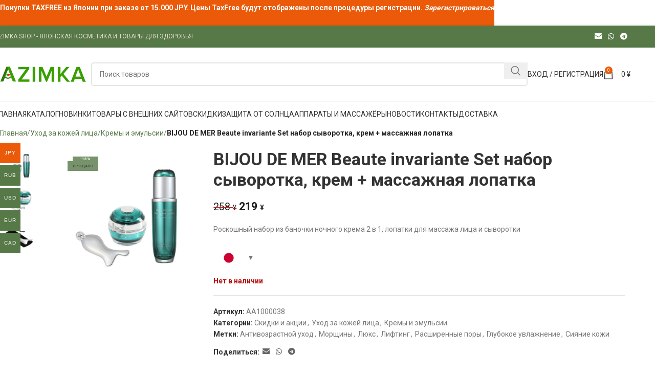

--- FILE ---
content_type: text/html; charset=UTF-8
request_url: https://azimka.shop/bijou-de-mer-beaute-invariante-set-2/
body_size: 39280
content:
<!DOCTYPE html>
<html lang="ru-RU">
<head>
	<meta charset="UTF-8">
	<link rel="profile" href="https://gmpg.org/xfn/11">
	<link rel="pingback" href="https://azimka.shop/xmlrpc.php">

	<meta name='robots' content='index, follow, max-image-preview:large, max-snippet:-1, max-video-preview:-1' />
	<style>img:is([sizes="auto" i], [sizes^="auto," i]) { contain-intrinsic-size: 3000px 1500px }</style>
	<link rel='dns-prefetch' href='//fonts.gstatic.com'>
<link rel='dns-prefetch' href='//mc.yandex.ru'>
<link rel='dns-prefetch' href='//www.googletagmanager.com'>
<script>window._wca = window._wca || [];</script>

	<!-- This site is optimized with the Yoast SEO plugin v25.3 - https://yoast.com/wordpress/plugins/seo/ -->
	<title>BIJOU DE MER Beaute invariante Set набор сыворотка, крем + массажная лопатка - AZIMKA.SHOP</title><link rel="preload" href="https://azimka.shop/wp-content/uploads/2020/11/azimka-logox.png" as="image" imagesrcset="https://azimka.shop/wp-content/uploads/2020/11/azimka-logox.png 188w, https://azimka.shop/wp-content/uploads/2020/11/azimka-logox-150x40.png 150w" imagesizes="(max-width: 188px) 100vw, 188px" fetchpriority="high" /><link rel="preload" href="https://azimka.shop/wp-content/uploads/2023/02/Безымянный-1_Монтажная-область-1-scaled.jpg" as="image" imagesrcset="https://azimka.shop/wp-content/uploads/2023/02/Безымянный-1_Монтажная-область-1-600x600.jpg 600w, https://azimka.shop/wp-content/uploads/2023/02/Безымянный-1_Монтажная-область-1-300x300.jpg 300w, https://azimka.shop/wp-content/uploads/2023/02/Безымянный-1_Монтажная-область-1-150x150.jpg 150w, https://azimka.shop/wp-content/uploads/2023/02/Безымянный-1_Монтажная-область-1-1024x1024.jpg 1024w, https://azimka.shop/wp-content/uploads/2023/02/Безымянный-1_Монтажная-область-1-768x768.jpg 768w, https://azimka.shop/wp-content/uploads/2023/02/Безымянный-1_Монтажная-область-1-1536x1536.jpg 1536w, https://azimka.shop/wp-content/uploads/2023/02/Безымянный-1_Монтажная-область-1-2048x2048.jpg 2048w, https://azimka.shop/wp-content/uploads/2023/02/Безымянный-1_Монтажная-область-1-1320x1320.jpg 1320w, https://azimka.shop/wp-content/uploads/2023/02/Безымянный-1_Монтажная-область-1-100x100.jpg 100w, https://azimka.shop/wp-content/uploads/2023/02/Безымянный-1_Монтажная-область-1-80x80.jpg 80w" imagesizes="(max-width: 600px) 100vw, 600px" fetchpriority="high" /><link rel="preload" href="https://azimka.shop/wp-content/uploads/2023/02/73572201E.jpg" as="image" imagesrcset="https://azimka.shop/wp-content/uploads/2023/02/73572201E-600x600.jpg 600w, https://azimka.shop/wp-content/uploads/2023/02/73572201E-300x300.jpg 300w, https://azimka.shop/wp-content/uploads/2023/02/73572201E-150x150.jpg 150w, https://azimka.shop/wp-content/uploads/2023/02/73572201E-1024x1024.jpg 1024w, https://azimka.shop/wp-content/uploads/2023/02/73572201E-768x768.jpg 768w, https://azimka.shop/wp-content/uploads/2023/02/73572201E-1320x1320.jpg 1320w, https://azimka.shop/wp-content/uploads/2023/02/73572201E-100x100.jpg 100w, https://azimka.shop/wp-content/uploads/2023/02/73572201E-80x80.jpg 80w, https://azimka.shop/wp-content/uploads/2023/02/73572201E.jpg 1500w" imagesizes="(max-width: 600px) 100vw, 600px" fetchpriority="high" />
	<meta name="description" content="Роскошный набор из баночки ночного крема 2 в 1, лопатки для массажа лица и сыворотки" />
	<link rel="canonical" href="https://azimka.shop/bijou-de-mer-beaute-invariante-set-2/" />
	<meta property="og:locale" content="ru_RU" />
	<meta property="og:type" content="product" />
	<meta property="og:title" content="BIJOU DE MER Beaute invariante Set набор сыворотка, крем + массажная лопатка - AZIMKA.SHOP" />
	<meta property="og:description" content="Роскошный набор из баночки ночного крема 2 в 1, лопатки для массажа лица и сыворотки" />
	<meta property="og:url" content="https://azimka.shop/bijou-de-mer-beaute-invariante-set-2/" />
	<meta property="og:site_name" content="AZIMKA.SHOP" />
	<meta property="article:modified_time" content="2025-04-17T11:02:40+00:00" />
	<meta property="og:image" content="https://azimka.shop/wp-content/uploads/2023/02/Безымянный-1_Монтажная-область-1-scaled.jpg" />
	<meta property="og:image:width" content="2560" />
	<meta property="og:image:height" content="2560" />
	<meta property="og:image:type" content="image/jpeg" /><meta property="og:image" content="https://azimka.shop/wp-content/uploads/2023/02/73572201E.jpg" />
	<meta property="og:image:width" content="1500" />
	<meta property="og:image:height" content="1500" />
	<meta property="og:image:type" content="image/jpeg" /><meta property="og:image" content="https://azimka.shop/wp-content/uploads/2023/02/73572253E.jpg" />
	<meta property="og:image:width" content="1500" />
	<meta property="og:image:height" content="1500" />
	<meta property="og:image:type" content="image/jpeg" />
	<meta name="twitter:card" content="summary_large_image" />
	<script type="application/ld+json" class="yoast-schema-graph">{"@context":"https://schema.org","@graph":[{"@type":["WebPage","ItemPage"],"@id":"https://azimka.shop/bijou-de-mer-beaute-invariante-set-2/","url":"https://azimka.shop/bijou-de-mer-beaute-invariante-set-2/","name":"BIJOU DE MER Beaute invariante Set набор сыворотка, крем + массажная лопатка - AZIMKA.SHOP","isPartOf":{"@id":"https://azimka.shop/#website"},"primaryImageOfPage":{"@id":"https://azimka.shop/bijou-de-mer-beaute-invariante-set-2/#primaryimage"},"image":{"@id":"https://azimka.shop/bijou-de-mer-beaute-invariante-set-2/#primaryimage"},"thumbnailUrl":"https://azimka.shop/wp-content/uploads/2023/02/Безымянный-1_Монтажная-область-1-scaled.jpg","breadcrumb":{"@id":"https://azimka.shop/bijou-de-mer-beaute-invariante-set-2/#breadcrumb"},"inLanguage":"ru-RU","potentialAction":{"@type":"BuyAction","target":"https://azimka.shop/bijou-de-mer-beaute-invariante-set-2/"}},{"@type":"ImageObject","inLanguage":"ru-RU","@id":"https://azimka.shop/bijou-de-mer-beaute-invariante-set-2/#primaryimage","url":"https://azimka.shop/wp-content/uploads/2023/02/Безымянный-1_Монтажная-область-1-scaled.jpg","contentUrl":"https://azimka.shop/wp-content/uploads/2023/02/Безымянный-1_Монтажная-область-1-scaled.jpg","width":2560,"height":2560,"caption":"bijou de mer"},{"@type":"BreadcrumbList","@id":"https://azimka.shop/bijou-de-mer-beaute-invariante-set-2/#breadcrumb","itemListElement":[{"@type":"ListItem","position":1,"name":"Главная","item":"https://azimka.shop/"},{"@type":"ListItem","position":2,"name":"Каталог","item":"https://azimka.shop/catalog/"},{"@type":"ListItem","position":3,"name":"BIJOU DE MER Beaute invariante Set набор сыворотка, крем + массажная лопатка"}]},{"@type":"WebSite","@id":"https://azimka.shop/#website","url":"https://azimka.shop/","name":"AZIMKA.SHOP","description":"Товары из Японии","publisher":{"@id":"https://azimka.shop/#organization"},"alternateName":"Азимка Магазин","potentialAction":[{"@type":"SearchAction","target":{"@type":"EntryPoint","urlTemplate":"https://azimka.shop/?s={search_term_string}"},"query-input":{"@type":"PropertyValueSpecification","valueRequired":true,"valueName":"search_term_string"}}],"inLanguage":"ru-RU"},{"@type":"Organization","@id":"https://azimka.shop/#organization","name":"Azimka Shop","alternateName":"Азимка Магазин","url":"https://azimka.shop/","logo":{"@type":"ImageObject","inLanguage":"ru-RU","@id":"https://azimka.shop/#/schema/logo/image/","url":"https://azimka.shop/wp-content/uploads/2019/08/cropped-favicon-1-1.png","contentUrl":"https://azimka.shop/wp-content/uploads/2019/08/cropped-favicon-1-1.png","width":512,"height":512,"caption":"Azimka Shop"},"image":{"@id":"https://azimka.shop/#/schema/logo/image/"},"sameAs":["https://t.me/azimka_shop","https://instagram.com/katerina_azimka?utm_medium=copy_link"]}]}</script>
	<meta property="product:price:amount" content="219" />
	<meta property="product:price:currency" content="JPY" />
	<meta property="og:availability" content="out of stock" />
	<meta property="product:availability" content="out of stock" />
	<meta property="product:retailer_item_id" content="AA1000038" />
	<meta property="product:condition" content="new" />
	<!-- / Yoast SEO plugin. -->


<link rel='dns-prefetch' href='//stats.wp.com' />
<link rel='dns-prefetch' href='//fonts.googleapis.com' />
<link rel='dns-prefetch' href='//widgets.wp.com' />
<link rel='dns-prefetch' href='//s0.wp.com' />
<link rel='dns-prefetch' href='//0.gravatar.com' />
<link rel='dns-prefetch' href='//1.gravatar.com' />
<link rel='dns-prefetch' href='//2.gravatar.com' />
<link rel="alternate" type="application/rss+xml" title="AZIMKA.SHOP &raquo; Лента" href="https://azimka.shop/feed/" />
<link rel="alternate" type="application/rss+xml" title="AZIMKA.SHOP &raquo; Лента комментариев" href="https://azimka.shop/comments/feed/" />
<link rel="alternate" type="application/rss+xml" title="AZIMKA.SHOP &raquo; Лента комментариев к &laquo;BIJOU DE MER Beaute invariante Set набор сыворотка, крем + массажная лопатка&raquo;" href="https://azimka.shop/bijou-de-mer-beaute-invariante-set-2/feed/" />
<link rel="stylesheet" id="berocket_products_label_style-css" href="https://azimka.shop/wp-content/cache/perfmatters/azimka.shop/minify/3cffcbdcb2b7.frontend.min.css?ver=1.2.9.1" type="text/css" media="all">
<style id='berocket_products_label_style-inline-css' type='text/css'>

        .berocket_better_labels:before,
        .berocket_better_labels:after {
            clear: both;
            content: " ";
            display: block;
        }
        .berocket_better_labels.berocket_better_labels_image {
            position: absolute!important;
            top: 0px!important;
            bottom: 0px!important;
            left: 0px!important;
            right: 0px!important;
            pointer-events: none;
        }
        .berocket_better_labels.berocket_better_labels_image * {
            pointer-events: none;
        }
        .berocket_better_labels.berocket_better_labels_image img,
        .berocket_better_labels.berocket_better_labels_image .fa,
        .berocket_better_labels.berocket_better_labels_image .berocket_color_label,
        .berocket_better_labels.berocket_better_labels_image .berocket_image_background,
        .berocket_better_labels .berocket_better_labels_line .br_alabel,
        .berocket_better_labels .berocket_better_labels_line .br_alabel span {
            pointer-events: all;
        }
        .berocket_better_labels .berocket_color_label,
        .br_alabel .berocket_color_label {
            width: 100%;
            height: 100%;
            display: block;
        }
        .berocket_better_labels .berocket_better_labels_position_left {
            text-align:left;
            float: left;
            clear: left;
        }
        .berocket_better_labels .berocket_better_labels_position_center {
            text-align:center;
        }
        .berocket_better_labels .berocket_better_labels_position_right {
            text-align:right;
            float: right;
            clear: right;
        }
        .berocket_better_labels.berocket_better_labels_label {
            clear: both
        }
        .berocket_better_labels .berocket_better_labels_line {
            line-height: 1px;
        }
        .berocket_better_labels.berocket_better_labels_label .berocket_better_labels_line {
            clear: none;
        }
        .berocket_better_labels .berocket_better_labels_position_left .berocket_better_labels_line {
            clear: left;
        }
        .berocket_better_labels .berocket_better_labels_position_right .berocket_better_labels_line {
            clear: right;
        }
        .berocket_better_labels .berocket_better_labels_line .br_alabel {
            display: inline-block;
            position: relative;
            top: 0!important;
            left: 0!important;
            right: 0!important;
            line-height: 1px;
        }.berocket_better_labels .berocket_better_labels_position {
                display: flex;
                flex-direction: column;
            }
            .berocket_better_labels .berocket_better_labels_position.berocket_better_labels_position_left {
                align-items: start;
            }
            .berocket_better_labels .berocket_better_labels_position.berocket_better_labels_position_right {
                align-items: end;
            }
            .rtl .berocket_better_labels .berocket_better_labels_position.berocket_better_labels_position_left {
                align-items: end;
            }
            .rtl .berocket_better_labels .berocket_better_labels_position.berocket_better_labels_position_right {
                align-items: start;
            }
            .berocket_better_labels .berocket_better_labels_position.berocket_better_labels_position_center {
                align-items: center;
            }
            .berocket_better_labels .berocket_better_labels_position .berocket_better_labels_inline {
                display: flex;
                align-items: start;
            }
</style>
<link rel='stylesheet' id='woocommerce-multi-currency-css' href='https://azimka.shop/wp-content/plugins/woocommerce-multi-currency/css/woocommerce-multi-currency.min.css?ver=2.3.8' type='text/css' media='all' />
<style id='woocommerce-multi-currency-inline-css' type='text/css'>
.woocommerce-multi-currency .wmc-list-currencies .wmc-currency.wmc-active {background: #eb5a09 !important;}.woocommerce-multi-currency .wmc-list-currencies .wmc-currency:hover {background: #f78080 !important;}.woocommerce-multi-currency .wmc-list-currencies .wmc-currency,.woocommerce-multi-currency .wmc-title, .woocommerce-multi-currency.wmc-price-switcher a {background: #567947 !important;}.woocommerce-multi-currency .wmc-title, .woocommerce-multi-currency .wmc-list-currencies .wmc-currency span,.woocommerce-multi-currency .wmc-list-currencies .wmc-currency a,.woocommerce-multi-currency.wmc-price-switcher a {color: #ffffff !important;}.woocommerce-multi-currency.wmc-sidebar{top:50% !important;}.woocommerce-multi-currency.wmc-sidebar .wmc-list-currencies .wmc-sidebar-open{background-color:#99999900;color:#cccccc;}.woocommerce-multi-currency.wmc-shortcode .wmc-currency{background-color:#e8e8e8;color:#777777}.woocommerce-multi-currency.wmc-shortcode .wmc-currency.wmc-active,.woocommerce-multi-currency.wmc-shortcode .wmc-current-currency{background-color:#ffffff;color:#212121}.woocommerce-multi-currency.wmc-shortcode.vertical-currency-symbols-circle:not(.wmc-currency-trigger-click) .wmc-currency-wrapper:hover .wmc-sub-currency,.woocommerce-multi-currency.wmc-shortcode.vertical-currency-symbols-circle.wmc-currency-trigger-click .wmc-sub-currency{animation: height_slide 400ms;}@keyframes height_slide {0% {height: 0;} 100% {height: 400%;} }
</style>
<style id='wp-block-library-inline-css' type='text/css'>
:root{--wp-admin-theme-color:#007cba;--wp-admin-theme-color--rgb:0,124,186;--wp-admin-theme-color-darker-10:#006ba1;--wp-admin-theme-color-darker-10--rgb:0,107,161;--wp-admin-theme-color-darker-20:#005a87;--wp-admin-theme-color-darker-20--rgb:0,90,135;--wp-admin-border-width-focus:2px;--wp-block-synced-color:#7a00df;--wp-block-synced-color--rgb:122,0,223;--wp-bound-block-color:var(--wp-block-synced-color)}@media (min-resolution:192dpi){:root{--wp-admin-border-width-focus:1.5px}}.wp-element-button{cursor:pointer}:root{--wp--preset--font-size--normal:16px;--wp--preset--font-size--huge:42px}:root .has-very-light-gray-background-color{background-color:#eee}:root .has-very-dark-gray-background-color{background-color:#313131}:root .has-very-light-gray-color{color:#eee}:root .has-very-dark-gray-color{color:#313131}:root .has-vivid-green-cyan-to-vivid-cyan-blue-gradient-background{background:linear-gradient(135deg,#00d084,#0693e3)}:root .has-purple-crush-gradient-background{background:linear-gradient(135deg,#34e2e4,#4721fb 50%,#ab1dfe)}:root .has-hazy-dawn-gradient-background{background:linear-gradient(135deg,#faaca8,#dad0ec)}:root .has-subdued-olive-gradient-background{background:linear-gradient(135deg,#fafae1,#67a671)}:root .has-atomic-cream-gradient-background{background:linear-gradient(135deg,#fdd79a,#004a59)}:root .has-nightshade-gradient-background{background:linear-gradient(135deg,#330968,#31cdcf)}:root .has-midnight-gradient-background{background:linear-gradient(135deg,#020381,#2874fc)}.has-regular-font-size{font-size:1em}.has-larger-font-size{font-size:2.625em}.has-normal-font-size{font-size:var(--wp--preset--font-size--normal)}.has-huge-font-size{font-size:var(--wp--preset--font-size--huge)}.has-text-align-center{text-align:center}.has-text-align-left{text-align:left}.has-text-align-right{text-align:right}#end-resizable-editor-section{display:none}.aligncenter{clear:both}.items-justified-left{justify-content:flex-start}.items-justified-center{justify-content:center}.items-justified-right{justify-content:flex-end}.items-justified-space-between{justify-content:space-between}.screen-reader-text{border:0;clip-path:inset(50%);height:1px;margin:-1px;overflow:hidden;padding:0;position:absolute;width:1px;word-wrap:normal!important}.screen-reader-text:focus{background-color:#ddd;clip-path:none;color:#444;display:block;font-size:1em;height:auto;left:5px;line-height:normal;padding:15px 23px 14px;text-decoration:none;top:5px;width:auto;z-index:100000}html :where(.has-border-color){border-style:solid}html :where([style*=border-top-color]){border-top-style:solid}html :where([style*=border-right-color]){border-right-style:solid}html :where([style*=border-bottom-color]){border-bottom-style:solid}html :where([style*=border-left-color]){border-left-style:solid}html :where([style*=border-width]){border-style:solid}html :where([style*=border-top-width]){border-top-style:solid}html :where([style*=border-right-width]){border-right-style:solid}html :where([style*=border-bottom-width]){border-bottom-style:solid}html :where([style*=border-left-width]){border-left-style:solid}html :where(img[class*=wp-image-]){height:auto;max-width:100%}:where(figure){margin:0 0 1em}html :where(.is-position-sticky){--wp-admin--admin-bar--position-offset:var(--wp-admin--admin-bar--height,0px)}@media screen and (max-width:600px){html :where(.is-position-sticky){--wp-admin--admin-bar--position-offset:0px}}
</style>
<style id='classic-theme-styles-inline-css' type='text/css'>
/*! This file is auto-generated */
.wp-block-button__link{color:#fff;background-color:#32373c;border-radius:9999px;box-shadow:none;text-decoration:none;padding:calc(.667em + 2px) calc(1.333em + 2px);font-size:1.125em}.wp-block-file__button{background:#32373c;color:#fff;text-decoration:none}
</style>
<style id='woocommerce-inline-inline-css' type='text/css'>
.woocommerce form .form-row .required { visibility: visible; }
</style>
<link rel="stylesheet" id="yml-for-yandex-market-css" href="https://azimka.shop/wp-content/cache/perfmatters/azimka.shop/minify/e6094661d892.y4ym-public.min.css?ver=5.0.13" type="text/css" media="all">
<link rel='stylesheet' id='brands-styles-css' href='https://azimka.shop/wp-content/plugins/woocommerce/assets/css/brands.css?ver=9.6.3' type='text/css' media='all' />
<link rel="stylesheet" id="jetpack_likes-css" href="https://azimka.shop/wp-content/cache/perfmatters/azimka.shop/minify/d402e4f0b2fe.style.min.css?ver=15.4" type="text/css" media="all">
<link rel="stylesheet" id="popup-maker-site-css" href="https://azimka.shop/wp-content/cache/perfmatters/azimka.shop/minify/36006888568a.pum-site-styles.min.css?generated=1750740795&amp;" type="text/css" media="all">
<link rel='stylesheet' id='wapf-frontend-css' href='https://azimka.shop/wp-content/plugins/advanced-product-fields-for-woocommerce-extended/assets/css/frontend.min.css?ver=2.7.7' type='text/css' media='all' />
<link rel='stylesheet' id='elementor-icons-css' href='https://azimka.shop/wp-content/plugins/elementor/assets/lib/eicons/css/elementor-icons.min.css?ver=5.46.0' type='text/css' media='all' />
<link rel='stylesheet' id='elementor-frontend-css' href='https://azimka.shop/wp-content/plugins/elementor/assets/css/frontend.min.css?ver=3.34.2' type='text/css' media='all' />
<link rel='stylesheet' id='elementor-post-18723-css' href='https://azimka.shop/wp-content/uploads/elementor/css/post-18723.css?ver=1769142933' type='text/css' media='all' />
<link rel='stylesheet' id='js_composer_front-css' href='https://azimka.shop/wp-content/uploads/2023/11/js_composer-1699512421.css?ver=8.0.6' type='text/css' media='all' />
<link rel='stylesheet' id='woodmart-style-css' href='https://azimka.shop/wp-content/themes/woodmart/css/parts/base.min.css?ver=8.0.6' type='text/css' media='all' />
<link rel='stylesheet' id='wd-helpers-wpb-elem-css' href='https://azimka.shop/wp-content/themes/woodmart/css/parts/helpers-wpb-elem.min.css?ver=8.0.6' type='text/css' media='all' />
<link rel='stylesheet' id='wd-widget-tag-cloud-css' href='https://azimka.shop/wp-content/themes/woodmart/css/parts/widget-tag-cloud.min.css?ver=8.0.6' type='text/css' media='all' />
<link rel='stylesheet' id='wd-widget-nav-css' href='https://azimka.shop/wp-content/themes/woodmart/css/parts/widget-nav.min.css?ver=8.0.6' type='text/css' media='all' />
<link rel='stylesheet' id='wd-widget-product-cat-css' href='https://azimka.shop/wp-content/themes/woodmart/css/parts/woo-widget-product-cat.min.css?ver=8.0.6' type='text/css' media='all' />
<link rel='stylesheet' id='wd-widget-layered-nav-stock-status-css' href='https://azimka.shop/wp-content/themes/woodmart/css/parts/woo-widget-layered-nav-stock-status.min.css?ver=8.0.6' type='text/css' media='all' />
<link rel='stylesheet' id='wd-woo-stripe-css' href='https://azimka.shop/wp-content/themes/woodmart/css/parts/int-woo-stripe.min.css?ver=8.0.6' type='text/css' media='all' />
<link rel='stylesheet' id='wd-woo-paypal-payments-css' href='https://azimka.shop/wp-content/themes/woodmart/css/parts/int-woo-paypal-payments.min.css?ver=8.0.6' type='text/css' media='all' />
<link rel='stylesheet' id='wd-elementor-base-css' href='https://azimka.shop/wp-content/themes/woodmart/css/parts/int-elem-base.min.css?ver=8.0.6' type='text/css' media='all' />
<link rel='stylesheet' id='wd-notices-fixed-css' href='https://azimka.shop/wp-content/themes/woodmart/css/parts/woo-opt-sticky-notices-old.min.css?ver=8.0.6' type='text/css' media='all' />
<link rel='stylesheet' id='wd-woocommerce-base-css' href='https://azimka.shop/wp-content/themes/woodmart/css/parts/woocommerce-base.min.css?ver=8.0.6' type='text/css' media='all' />
<link rel='stylesheet' id='wd-mod-star-rating-css' href='https://azimka.shop/wp-content/themes/woodmart/css/parts/mod-star-rating.min.css?ver=8.0.6' type='text/css' media='all' />
<link rel='stylesheet' id='wd-woo-el-track-order-css' href='https://azimka.shop/wp-content/themes/woodmart/css/parts/woo-el-track-order.min.css?ver=8.0.6' type='text/css' media='all' />
<link rel='stylesheet' id='wd-woocommerce-block-notices-css' href='https://azimka.shop/wp-content/themes/woodmart/css/parts/woo-mod-block-notices.min.css?ver=8.0.6' type='text/css' media='all' />
<link rel='stylesheet' id='wd-woo-mod-quantity-css' href='https://azimka.shop/wp-content/themes/woodmart/css/parts/woo-mod-quantity.min.css?ver=8.0.6' type='text/css' media='all' />
<link rel='stylesheet' id='wd-woo-single-prod-el-base-css' href='https://azimka.shop/wp-content/themes/woodmart/css/parts/woo-single-prod-el-base.min.css?ver=8.0.6' type='text/css' media='all' />
<link rel='stylesheet' id='wd-woo-mod-stock-status-css' href='https://azimka.shop/wp-content/themes/woodmart/css/parts/woo-mod-stock-status.min.css?ver=8.0.6' type='text/css' media='all' />
<link rel='stylesheet' id='wd-woo-mod-shop-attributes-css' href='https://azimka.shop/wp-content/themes/woodmart/css/parts/woo-mod-shop-attributes.min.css?ver=8.0.6' type='text/css' media='all' />
<link rel='stylesheet' id='wd-wp-blocks-css' href='https://azimka.shop/wp-content/themes/woodmart/css/parts/wp-blocks.min.css?ver=8.0.6' type='text/css' media='all' />
<link rel='stylesheet' id='wd-header-base-css' href='https://azimka.shop/wp-content/themes/woodmart/css/parts/header-base.min.css?ver=8.0.6' type='text/css' media='all' />
<link rel='stylesheet' id='wd-mod-tools-css' href='https://azimka.shop/wp-content/themes/woodmart/css/parts/mod-tools.min.css?ver=8.0.6' type='text/css' media='all' />
<link rel='stylesheet' id='wd-header-elements-base-css' href='https://azimka.shop/wp-content/themes/woodmart/css/parts/header-el-base.min.css?ver=8.0.6' type='text/css' media='all' />
<link rel='stylesheet' id='wd-social-icons-css' href='https://azimka.shop/wp-content/themes/woodmart/css/parts/el-social-icons.min.css?ver=8.0.6' type='text/css' media='all' />
<link rel='stylesheet' id='wd-header-search-css' href='https://azimka.shop/wp-content/themes/woodmart/css/parts/header-el-search.min.css?ver=8.0.6' type='text/css' media='all' />
<link rel='stylesheet' id='wd-header-search-form-css' href='https://azimka.shop/wp-content/themes/woodmart/css/parts/header-el-search-form.min.css?ver=8.0.6' type='text/css' media='all' />
<link rel='stylesheet' id='wd-wd-search-results-css' href='https://azimka.shop/wp-content/themes/woodmart/css/parts/wd-search-results.min.css?ver=8.0.6' type='text/css' media='all' />
<link rel='stylesheet' id='wd-wd-search-form-css' href='https://azimka.shop/wp-content/themes/woodmart/css/parts/wd-search-form.min.css?ver=8.0.6' type='text/css' media='all' />
<link rel='stylesheet' id='wd-woo-mod-login-form-css' href='https://azimka.shop/wp-content/themes/woodmart/css/parts/woo-mod-login-form.min.css?ver=8.0.6' type='text/css' media='all' />
<link rel='stylesheet' id='wd-header-my-account-css' href='https://azimka.shop/wp-content/themes/woodmart/css/parts/header-el-my-account.min.css?ver=8.0.6' type='text/css' media='all' />
<link rel='stylesheet' id='wd-header-cart-css' href='https://azimka.shop/wp-content/themes/woodmart/css/parts/header-el-cart.min.css?ver=8.0.6' type='text/css' media='all' />
<link rel='stylesheet' id='wd-widget-shopping-cart-css' href='https://azimka.shop/wp-content/themes/woodmart/css/parts/woo-widget-shopping-cart.min.css?ver=8.0.6' type='text/css' media='all' />
<link rel='stylesheet' id='wd-widget-product-list-css' href='https://azimka.shop/wp-content/themes/woodmart/css/parts/woo-widget-product-list.min.css?ver=8.0.6' type='text/css' media='all' />
<link rel='stylesheet' id='wd-header-mobile-nav-dropdown-css' href='https://azimka.shop/wp-content/themes/woodmart/css/parts/header-el-mobile-nav-dropdown.min.css?ver=8.0.6' type='text/css' media='all' />
<link rel='stylesheet' id='wd-woo-single-prod-predefined-css' href='https://azimka.shop/wp-content/themes/woodmart/css/parts/woo-single-prod-predefined.min.css?ver=8.0.6' type='text/css' media='all' />
<link rel='stylesheet' id='wd-woo-single-prod-and-quick-view-predefined-css' href='https://azimka.shop/wp-content/themes/woodmart/css/parts/woo-single-prod-and-quick-view-predefined.min.css?ver=8.0.6' type='text/css' media='all' />
<link rel='stylesheet' id='wd-woo-single-prod-el-tabs-predefined-css' href='https://azimka.shop/wp-content/themes/woodmart/css/parts/woo-single-prod-el-tabs-predefined.min.css?ver=8.0.6' type='text/css' media='all' />
<link rel='stylesheet' id='wd-woo-single-prod-opt-base-css' href='https://azimka.shop/wp-content/themes/woodmart/css/parts/woo-single-prod-opt-base.min.css?ver=8.0.6' type='text/css' media='all' />
<link rel='stylesheet' id='wd-photoswipe-css' href='https://azimka.shop/wp-content/themes/woodmart/css/parts/lib-photoswipe.min.css?ver=8.0.6' type='text/css' media='all' />
<link rel='stylesheet' id='wd-woo-single-prod-el-gallery-css' href='https://azimka.shop/wp-content/themes/woodmart/css/parts/woo-single-prod-el-gallery.min.css?ver=8.0.6' type='text/css' media='all' />
<link rel='stylesheet' id='wd-woo-single-prod-el-gallery-opt-thumb-left-desktop-css' href='https://azimka.shop/wp-content/themes/woodmart/css/parts/woo-single-prod-el-gallery-opt-thumb-left-desktop.min.css?ver=8.0.6' type='text/css' media='all' />
<link rel='stylesheet' id='wd-swiper-css' href='https://azimka.shop/wp-content/themes/woodmart/css/parts/lib-swiper.min.css?ver=8.0.6' type='text/css' media='all' />
<link rel='stylesheet' id='wd-woo-mod-product-labels-css' href='https://azimka.shop/wp-content/themes/woodmart/css/parts/woo-mod-product-labels.min.css?ver=8.0.6' type='text/css' media='all' />
<link rel='stylesheet' id='wd-woo-mod-product-labels-rect-css' href='https://azimka.shop/wp-content/themes/woodmart/css/parts/woo-mod-product-labels-rect.min.css?ver=8.0.6' type='text/css' media='all' />
<link rel='stylesheet' id='wd-swiper-arrows-css' href='https://azimka.shop/wp-content/themes/woodmart/css/parts/lib-swiper-arrows.min.css?ver=8.0.6' type='text/css' media='all' />
<link rel='stylesheet' id='wd-tabs-css' href='https://azimka.shop/wp-content/themes/woodmart/css/parts/el-tabs.min.css?ver=8.0.6' type='text/css' media='all' />
<link rel='stylesheet' id='wd-woo-single-prod-el-tabs-opt-layout-tabs-css' href='https://azimka.shop/wp-content/themes/woodmart/css/parts/woo-single-prod-el-tabs-opt-layout-tabs.min.css?ver=8.0.6' type='text/css' media='all' />
<link rel='stylesheet' id='wd-accordion-css' href='https://azimka.shop/wp-content/themes/woodmart/css/parts/el-accordion.min.css?ver=8.0.6' type='text/css' media='all' />
<link rel='stylesheet' id='wd-accordion-elem-wpb-css' href='https://azimka.shop/wp-content/themes/woodmart/css/parts/el-accordion-wpb-elem.min.css?ver=8.0.6' type='text/css' media='all' />
<link rel='stylesheet' id='wd-woo-single-prod-el-reviews-css' href='https://azimka.shop/wp-content/themes/woodmart/css/parts/woo-single-prod-el-reviews.min.css?ver=8.0.6' type='text/css' media='all' />
<link rel='stylesheet' id='wd-woo-single-prod-el-reviews-style-1-css' href='https://azimka.shop/wp-content/themes/woodmart/css/parts/woo-single-prod-el-reviews-style-1.min.css?ver=8.0.6' type='text/css' media='all' />
<link rel='stylesheet' id='wd-mod-comments-css' href='https://azimka.shop/wp-content/themes/woodmart/css/parts/mod-comments.min.css?ver=8.0.6' type='text/css' media='all' />
<link rel='stylesheet' id='wd-product-loop-css' href='https://azimka.shop/wp-content/themes/woodmart/css/parts/woo-product-loop.min.css?ver=8.0.6' type='text/css' media='all' />
<link rel='stylesheet' id='wd-product-loop-standard-css' href='https://azimka.shop/wp-content/themes/woodmart/css/parts/woo-product-loop-standard.min.css?ver=8.0.6' type='text/css' media='all' />
<link rel='stylesheet' id='wd-woo-mod-add-btn-replace-css' href='https://azimka.shop/wp-content/themes/woodmart/css/parts/woo-mod-add-btn-replace.min.css?ver=8.0.6' type='text/css' media='all' />
<link rel='stylesheet' id='wd-woo-mod-swatches-base-css' href='https://azimka.shop/wp-content/themes/woodmart/css/parts/woo-mod-swatches-base.min.css?ver=8.0.6' type='text/css' media='all' />
<link rel='stylesheet' id='wd-woo-opt-stretch-cont-css' href='https://azimka.shop/wp-content/themes/woodmart/css/parts/woo-opt-stretch-cont.min.css?ver=8.0.6' type='text/css' media='all' />
<link rel='stylesheet' id='wd-woo-opt-title-limit-css' href='https://azimka.shop/wp-content/themes/woodmart/css/parts/woo-opt-title-limit.min.css?ver=8.0.6' type='text/css' media='all' />
<link rel='stylesheet' id='wd-add-to-cart-popup-css' href='https://azimka.shop/wp-content/themes/woodmart/css/parts/woo-opt-add-to-cart-popup.min.css?ver=8.0.6' type='text/css' media='all' />
<link rel='stylesheet' id='wd-mfp-popup-css' href='https://azimka.shop/wp-content/themes/woodmart/css/parts/lib-magnific-popup.min.css?ver=8.0.6' type='text/css' media='all' />
<link rel='stylesheet' id='wd-swiper-pagin-css' href='https://azimka.shop/wp-content/themes/woodmart/css/parts/lib-swiper-pagin.min.css?ver=8.0.6' type='text/css' media='all' />
<link rel='stylesheet' id='wd-footer-base-css' href='https://azimka.shop/wp-content/themes/woodmart/css/parts/footer-base.min.css?ver=8.0.6' type='text/css' media='all' />
<link rel='stylesheet' id='wd-scroll-top-css' href='https://azimka.shop/wp-content/themes/woodmart/css/parts/opt-scrolltotop.min.css?ver=8.0.6' type='text/css' media='all' />
<link rel='stylesheet' id='wd-header-banner-css' href='https://azimka.shop/wp-content/themes/woodmart/css/parts/opt-header-banner.min.css?ver=8.0.6' type='text/css' media='all' />
<link rel='stylesheet' id='wd-bottom-toolbar-css' href='https://azimka.shop/wp-content/themes/woodmart/css/parts/opt-bottom-toolbar.min.css?ver=8.0.6' type='text/css' media='all' />
<link rel="stylesheet" id="xts-style-theme_settings_default-css" href="https://azimka.shop/wp-content/cache/perfmatters/azimka.shop/minify/1fdc6a0f7c8f.xts-theme_settings_default-1763434252.min.css?ver=8.0.6" type="text/css" media="all">
<link rel='stylesheet' id='xts-google-fonts-css' href='https://fonts.googleapis.com/css?family=Roboto%3A400%2C700%7COpen+Sans%3A400%2C600&#038;display=swap&#038;ver=8.0.6' type='text/css' media='all' />
<script type="text/javascript" src="https://azimka.shop/wp-includes/js/jquery/jquery.min.js?ver=3.7.1" id="jquery-core-js"></script>
<script type="text/javascript" src="https://azimka.shop/wp-content/plugins/wp-yandex-metrika/assets/YmEc.min.js?ver=1.2.2" id="wp-yandex-metrika_YmEc-js" defer></script>
<script type="text/javascript" id="wp-yandex-metrika_YmEc-js-after">
/* <![CDATA[ */
window.tmpwpym={datalayername:'dataLayer',counters:JSON.parse('[{"number":"93349189","webvisor":"1"}]'),targets:JSON.parse('[]')};
/* ]]> */
</script>
<script type="text/javascript" src="https://azimka.shop/wp-content/plugins/wp-yandex-metrika/assets/frontend.min.js?ver=1.2.2" id="wp-yandex-metrika_frontend-js" defer></script>
<script type="text/javascript" id="woocommerce-multi-currency-js-extra">
/* <![CDATA[ */
var wooMultiCurrencyParams = {"enableCacheCompatible":"0","ajaxUrl":"https:\/\/azimka.shop\/wp-admin\/admin-ajax.php","switchByJS":"1","woo_subscription":"","extra_params":[],"current_currency":"JPY","currencyByPaymentImmediately":"","click_to_expand_currencies_bar":"","filter_price_meta_query":"","filter_price_tax_query":"","filter_price_search_query":"","filter_price_query_vars":""};
/* ]]> */
</script>
<script type="text/javascript" src="https://azimka.shop/wp-content/plugins/woocommerce-multi-currency/js/woocommerce-multi-currency.min.js?ver=2.3.8" id="woocommerce-multi-currency-js" defer></script>
<script type="text/javascript" src="https://azimka.shop/wp-content/plugins/woocommerce/assets/js/jquery-blockui/jquery.blockUI.min.js?ver=2.7.0-wc.9.6.3" id="jquery-blockui-js" defer data-wp-strategy="defer"></script>
<script type="text/javascript" id="wc-add-to-cart-js-extra">
/* <![CDATA[ */
var wc_add_to_cart_params = {"ajax_url":"\/wp-admin\/admin-ajax.php","wc_ajax_url":"\/?wc-ajax=%%endpoint%%","i18n_view_cart":"\u041f\u0440\u043e\u0441\u043c\u043e\u0442\u0440 \u043a\u043e\u0440\u0437\u0438\u043d\u044b","cart_url":"https:\/\/azimka.shop\/cart\/","is_cart":"","cart_redirect_after_add":"no"};
/* ]]> */
</script>
<script type="text/javascript" src="https://azimka.shop/wp-content/plugins/woocommerce/assets/js/frontend/add-to-cart.min.js?ver=9.6.3" id="wc-add-to-cart-js" defer data-wp-strategy="defer"></script>
<script type="text/javascript" id="wc-single-product-js-extra">
/* <![CDATA[ */
var wc_single_product_params = {"i18n_required_rating_text":"\u041f\u043e\u0436\u0430\u043b\u0443\u0439\u0441\u0442\u0430, \u043f\u043e\u0441\u0442\u0430\u0432\u044c\u0442\u0435 \u043e\u0446\u0435\u043d\u043a\u0443","i18n_product_gallery_trigger_text":"\u041f\u0440\u043e\u0441\u043c\u043e\u0442\u0440 \u0433\u0430\u043b\u0435\u0440\u0435\u0438 \u0438\u0437\u043e\u0431\u0440\u0430\u0436\u0435\u043d\u0438\u0439 \u0432 \u043f\u043e\u043b\u043d\u043e\u044d\u043a\u0440\u0430\u043d\u043d\u043e\u043c \u0440\u0435\u0436\u0438\u043c\u0435","review_rating_required":"yes","flexslider":{"rtl":false,"animation":"slide","smoothHeight":true,"directionNav":false,"controlNav":"thumbnails","slideshow":false,"animationSpeed":500,"animationLoop":false,"allowOneSlide":false},"zoom_enabled":"","zoom_options":[],"photoswipe_enabled":"","photoswipe_options":{"shareEl":false,"closeOnScroll":false,"history":false,"hideAnimationDuration":0,"showAnimationDuration":0},"flexslider_enabled":""};
/* ]]> */
</script>
<script type="text/javascript" src="https://azimka.shop/wp-content/plugins/woocommerce/assets/js/frontend/single-product.min.js?ver=9.6.3" id="wc-single-product-js" defer data-wp-strategy="defer"></script>
<script type="text/javascript" src="https://azimka.shop/wp-content/plugins/woocommerce/assets/js/js-cookie/js.cookie.min.js?ver=2.1.4-wc.9.6.3" id="js-cookie-js" defer data-wp-strategy="defer"></script>
<script type="text/javascript" id="woocommerce-js-extra">
/* <![CDATA[ */
var woocommerce_params = {"ajax_url":"\/wp-admin\/admin-ajax.php","wc_ajax_url":"\/?wc-ajax=%%endpoint%%"};
/* ]]> */
</script>
<script type="text/javascript" src="https://azimka.shop/wp-content/plugins/woocommerce/assets/js/frontend/woocommerce.min.js?ver=9.6.3" id="woocommerce-js" defer data-wp-strategy="defer"></script>
<script type="text/javascript" src="https://azimka.shop/wp-content/plugins/yml-for-yandex-market/public/js/y4ym-public.js?ver=5.0.13" id="yml-for-yandex-market-js" defer></script>
<script type="text/javascript" src="https://stats.wp.com/s-202604.js" id="woocommerce-analytics-js" defer data-wp-strategy="defer"></script>
<script type="text/javascript" src="https://azimka.shop/wp-content/themes/woodmart/js/libs/device.min.js?ver=8.0.6" id="wd-device-library-js" defer></script>
<script type="text/javascript" src="https://azimka.shop/wp-content/themes/woodmart/js/scripts/global/scrollBar.min.js?ver=8.0.6" id="wd-scrollbar-js" defer></script>
<script type="text/javascript" id="woocommerce-multi-currency-switcher-js-extra">
/* <![CDATA[ */
var _woocommerce_multi_currency_params = {"use_session":"0","do_not_reload_page":"","ajax_url":"https:\/\/azimka.shop\/wp-admin\/admin-ajax.php","posts_submit":"0","switch_by_js":"1","switch_container":"0"};
/* ]]> */
</script>
<script type="text/javascript" src="https://azimka.shop/wp-content/plugins/woocommerce-multi-currency/js/woocommerce-multi-currency-switcher.min.js?ver=2.3.8" id="woocommerce-multi-currency-switcher-js" defer></script>
<link rel="https://api.w.org/" href="https://azimka.shop/wp-json/" /><link rel="alternate" title="JSON" type="application/json" href="https://azimka.shop/wp-json/wp/v2/product/26652" /><link rel="EditURI" type="application/rsd+xml" title="RSD" href="https://azimka.shop/xmlrpc.php?rsd" />
<meta name="generator" content="WordPress 6.8.3" />
<meta name="generator" content="WooCommerce 9.6.3" />
<link rel="alternate" title="oEmbed (JSON)" type="application/json+oembed" href="https://azimka.shop/wp-json/oembed/1.0/embed?url=https%3A%2F%2Fazimka.shop%2Fbijou-de-mer-beaute-invariante-set-2%2F" />
<link rel="alternate" title="oEmbed (XML)" type="text/xml+oembed" href="https://azimka.shop/wp-json/oembed/1.0/embed?url=https%3A%2F%2Fazimka.shop%2Fbijou-de-mer-beaute-invariante-set-2%2F&#038;format=xml" />
<style>/* .product .images {position: relative;} */</style><meta name="verification" content="f612c7d25f5690ad41496fcfdbf8d1" />	<style>img#wpstats{display:none}</style>
		<meta name="theme-color" content="#567947">					<meta name="viewport" content="width=device-width, initial-scale=1.0, maximum-scale=1.0, user-scalable=no">
											<link rel="preload" as="font" href="https://azimka.shop/wp-content/themes/woodmart/fonts/woodmart-font-1-400.woff2?v=8.0.6" type="font/woff2" crossorigin>
						<noscript><style>.woocommerce-product-gallery{ opacity: 1 !important; }</style></noscript>
	<meta name="generator" content="Elementor 3.34.2; settings: css_print_method-external, google_font-disabled, font_display-swap">

<!-- Google tag (gtag.js) --> 
<script async src="https://www.googletagmanager.com/gtag/js?id=G-6DR8HMKG2C"></script> 
<script> 
  window.dataLayer = window.dataLayer || []; 
  function gtag(){dataLayer.push(arguments);} 
  gtag('js', new Date()); 
 
  gtag('config', 'G-6DR8HMKG2C'); 
</script>



<!-- Yandex.Metrika goals-->
<script>
jQuery(document).ready(function () {

function reachAddToCartFunction(){
  ym(93349189,'reachGoal','addToCart')
};

jQuery("button.single_add_to_cart_button, button.add_to_cart_button, a.single_add_to_cart_button, a.add_to_cart_button").on("click", reachAddToCartFunction);

});
</script>
<!-- /Yandex.Metrika goals -->

			<style>
				.e-con.e-parent:nth-of-type(n+4):not(.e-lazyloaded):not(.e-no-lazyload),
				.e-con.e-parent:nth-of-type(n+4):not(.e-lazyloaded):not(.e-no-lazyload) * {
					background-image: none !important;
				}
				@media screen and (max-height: 1024px) {
					.e-con.e-parent:nth-of-type(n+3):not(.e-lazyloaded):not(.e-no-lazyload),
					.e-con.e-parent:nth-of-type(n+3):not(.e-lazyloaded):not(.e-no-lazyload) * {
						background-image: none !important;
					}
				}
				@media screen and (max-height: 640px) {
					.e-con.e-parent:nth-of-type(n+2):not(.e-lazyloaded):not(.e-no-lazyload),
					.e-con.e-parent:nth-of-type(n+2):not(.e-lazyloaded):not(.e-no-lazyload) * {
						background-image: none !important;
					}
				}
			</style>
			<script>function perfmatters_check_cart_fragments(){if(null!==document.getElementById("perfmatters-cart-fragments"))return!1;if(document.cookie.match("(^|;) ?woocommerce_cart_hash=([^;]*)(;|$)")){var e=document.createElement("script");e.id="perfmatters-cart-fragments",e.src="https://azimka.shop/wp-content/plugins/woocommerce/assets/js/frontend/cart-fragments.min.js",e.async=!0,document.head.appendChild(e)}}perfmatters_check_cart_fragments(),document.addEventListener("click",function(){setTimeout(perfmatters_check_cart_fragments,1e3)});</script>        <!-- Yandex.Metrica counter -->
        <script type="text/javascript">
            (function (m, e, t, r, i, k, a) {
                m[i] = m[i] || function () {
                    (m[i].a = m[i].a || []).push(arguments)
                };
                m[i].l = 1 * new Date();
                k = e.createElement(t), a = e.getElementsByTagName(t)[0], k.async = 1, k.src = r, a.parentNode.insertBefore(k, a)
            })

            (window, document, "script", "https://mc.yandex.ru/metrika/tag.js", "ym");

            ym("93349189", "init", {
                clickmap: true,
                trackLinks: true,
                accurateTrackBounce: true,
                webvisor: true,
                ecommerce: "dataLayer",
                params: {
                    __ym: {
                        "ymCmsPlugin": {
                            "cms": "wordpress",
                            "cmsVersion":"6.8",
                            "pluginVersion": "1.2.2",
                            "ymCmsRip": "1798834262"
                        }
                    }
                }
            });
        </script>
        <!-- /Yandex.Metrica counter -->
        <style class='wp-fonts-local' type='text/css'>
@font-face{font-family:Inter;font-style:normal;font-weight:300 900;font-display:fallback;src:url('https://azimka.shop/wp-content/plugins/woocommerce/assets/fonts/Inter-VariableFont_slnt,wght.woff2') format('woff2');font-stretch:normal;}
@font-face{font-family:Cardo;font-style:normal;font-weight:400;font-display:fallback;src:url('https://azimka.shop/wp-content/plugins/woocommerce/assets/fonts/cardo_normal_400.woff2') format('woff2');}
</style>
<link rel="icon" href="https://azimka.shop/wp-content/uploads/2019/08/favicon-2-100x100.png" sizes="32x32" />
<link rel="icon" href="https://azimka.shop/wp-content/uploads/2019/08/favicon-2.png" sizes="192x192" />
<link rel="apple-touch-icon" href="https://azimka.shop/wp-content/uploads/2019/08/favicon-2.png" />
<meta name="msapplication-TileImage" content="https://azimka.shop/wp-content/uploads/2019/08/favicon-2.png" />
<style>
		
		</style>			<style id="wd-style-header_273955-css" data-type="wd-style-header_273955">
				:root{
	--wd-top-bar-h: 42px;
	--wd-top-bar-sm-h: 40px;
	--wd-top-bar-sticky-h: 40px;
	--wd-top-bar-brd-w: 1px;

	--wd-header-general-h: 104px;
	--wd-header-general-sm-h: 60px;
	--wd-header-general-sticky-h: .00001px;
	--wd-header-general-brd-w: 1px;

	--wd-header-bottom-h: 50px;
	--wd-header-bottom-sm-h: .00001px;
	--wd-header-bottom-sticky-h: .00001px;
	--wd-header-bottom-brd-w: 1px;

	--wd-header-clone-h: .00001px;

	--wd-header-brd-w: calc(var(--wd-top-bar-brd-w) + var(--wd-header-general-brd-w) + var(--wd-header-bottom-brd-w));
	--wd-header-h: calc(var(--wd-top-bar-h) + var(--wd-header-general-h) + var(--wd-header-bottom-h) + var(--wd-header-brd-w));
	--wd-header-sticky-h: calc(var(--wd-top-bar-sticky-h) + var(--wd-header-general-sticky-h) + var(--wd-header-bottom-sticky-h) + var(--wd-header-clone-h) + var(--wd-header-brd-w));
	--wd-header-sm-h: calc(var(--wd-top-bar-sm-h) + var(--wd-header-general-sm-h) + var(--wd-header-bottom-sm-h) + var(--wd-header-brd-w));
}

.whb-top-bar .wd-dropdown {
	margin-top: 1px;
}

.whb-top-bar .wd-dropdown:after {
	height: 11px;
}

.whb-sticked .whb-top-bar .wd-dropdown:not(.sub-sub-menu) {
	margin-top: 0px;
}

.whb-sticked .whb-top-bar .wd-dropdown:not(.sub-sub-menu):after {
	height: 10px;
}


:root:has(.whb-top-bar.whb-border-boxed) {
	--wd-top-bar-brd-w: .00001px;
}

@media (max-width: 1024px) {
:root:has(.whb-top-bar.whb-hidden-mobile) {
	--wd-top-bar-brd-w: .00001px;
}
}

:root:has(.whb-general-header.whb-border-boxed) {
	--wd-header-general-brd-w: .00001px;
}

@media (max-width: 1024px) {
:root:has(.whb-general-header.whb-hidden-mobile) {
	--wd-header-general-brd-w: .00001px;
}
}

:root:has(.whb-header-bottom.whb-border-boxed) {
	--wd-header-bottom-brd-w: .00001px;
}

@media (max-width: 1024px) {
:root:has(.whb-header-bottom.whb-hidden-mobile) {
	--wd-header-bottom-brd-w: .00001px;
}
}

.whb-header-bottom .wd-dropdown {
	margin-top: 5px;
}

.whb-header-bottom .wd-dropdown:after {
	height: 15px;
}



		
.whb-top-bar {
	background-color: rgba(86, 121, 71, 1);border-color: rgba(86, 121, 71, 1);border-bottom-width: 1px;border-bottom-style: solid;
}

.whb-general-header {
	border-color: rgba(86, 121, 71, 1);border-bottom-width: 1px;border-bottom-style: solid;
}

.whb-header-bottom {
	background-color: rgba(255, 255, 255, 1);border-color: rgba(255, 255, 255, 1);border-bottom-width: 1px;border-bottom-style: solid;
}
			</style>
			<noscript><style>.perfmatters-lazy[data-src]{display:none !important;}</style></noscript></head>

<body class="wp-singular product-template-default single single-product postid-26652 wp-theme-woodmart theme-woodmart woocommerce woocommerce-page woocommerce-no-js guest woocommerce-multi-currency-JPY wrapper-full-width  categories-accordion-on header-banner-display header-banner-enabled woodmart-ajax-shop-on notifications-sticky sticky-toolbar-on elementor-default elementor-kit-18723">
			<script type="text/javascript" id="wd-flicker-fix">// Flicker fix.</script>	
	
	<div class="wd-page-wrapper website-wrapper">
									<header class="whb-header whb-header_273955 whb-sticky-shadow whb-scroll-stick whb-sticky-real">
					<div class="whb-main-header">
	
<div class="whb-row whb-top-bar whb-sticky-row whb-with-bg whb-border-fullwidth whb-color-dark whb-with-shadow whb-flex-flex-middle">
	<div class="container">
		<div class="whb-flex-row whb-top-bar-inner">
			<div class="whb-column whb-col-left whb-visible-lg">
	
<div class="wd-header-text reset-last-child "><span style="color: #e6dfcb;">AZIMKA.SHOP - ЯПОНСКАЯ КОСМЕТИКА И ТОВАРЫ ДЛЯ ЗДОРОВЬЯ</span></div>
</div>
<div class="whb-column whb-col-center whb-visible-lg whb-empty-column">
	</div>
<div class="whb-column whb-col-right whb-visible-lg">
				<div id="" class=" wd-social-icons wd-style-default wd-size-small social-share wd-shape-circle  whb-61qbocnh2ezx7e7al7jd color-scheme-light text-center">
				
				
				
				
									<a rel="noopener noreferrer nofollow" href="mailto:?subject=Проверьте этоhttps://azimka.shop/bijou-de-mer-beaute-invariante-set-2/" target="_blank" class=" wd-social-icon social-email" aria-label="Email social link">
						<span class="wd-icon"></span>
											</a>
				
				
				
				
				
				
				
				
				
				
				
				
				
				
				
									<a rel="noopener noreferrer nofollow" href="https://api.whatsapp.com/send?text=https%3A%2F%2Fazimka.shop%2Fbijou-de-mer-beaute-invariante-set-2%2F" target="_blank" class="wd-hide-md  wd-social-icon social-whatsapp" aria-label="WhatsApp social link">
						<span class="wd-icon"></span>
											</a>

					<a rel="noopener noreferrer nofollow" href="whatsapp://send?text=https%3A%2F%2Fazimka.shop%2Fbijou-de-mer-beaute-invariante-set-2%2F" target="_blank" class="wd-hide-lg  wd-social-icon social-whatsapp" aria-label="WhatsApp social link">
						<span class="wd-icon"></span>
											</a>
				
				
				
				
				
				
									<a rel="noopener noreferrer nofollow" href="https://telegram.me/share/url?url=https://azimka.shop/bijou-de-mer-beaute-invariante-set-2/" target="_blank" class=" wd-social-icon social-tg" aria-label="Telegram social link">
						<span class="wd-icon"></span>
											</a>
				
				
			</div>

		</div>
<div class="whb-column whb-col-mobile whb-hidden-lg">
	
<div class="wd-header-text reset-last-child "><span style="color: #e6dfcb;">AZIMKA.SHOP - ЯПОНСКАЯ КОСМЕТИКА И ТОВАРЫ ДЛЯ ЗДОРОВЬЯ</span></div>
</div>
		</div>
	</div>
</div>

<div class="whb-row whb-general-header whb-not-sticky-row whb-without-bg whb-border-fullwidth whb-color-dark whb-with-shadow whb-flex-flex-middle">
	<div class="container">
		<div class="whb-flex-row whb-general-header-inner">
			<div class="whb-column whb-col-left whb-visible-lg">
	<div class="site-logo">
	<a href="https://azimka.shop/" class="wd-logo wd-main-logo" rel="home" aria-label="Site logo">
		<img data-perfmatters-preload width="188" height="50" src="https://azimka.shop/wp-content/uploads/2020/11/azimka-logox.png" class="attachment-full size-full" alt="" style="max-width:250px;" decoding="async" srcset="https://azimka.shop/wp-content/uploads/2020/11/azimka-logox.png 188w, https://azimka.shop/wp-content/uploads/2020/11/azimka-logox-150x40.png 150w" sizes="(max-width: 188px) 100vw, 188px" />	</a>
	</div>
</div>
<div class="whb-column whb-col-center whb-visible-lg">
				<div class="wd-search-form wd-header-search-form wd-display-form whb-mgspakruxwz1fb92sdf5">
				
				
				<form role="search" method="get" class="searchform  wd-style-with-bg wd-cat-style-bordered woodmart-ajax-search" action="https://azimka.shop/"  data-thumbnail="1" data-price="1" data-post_type="product" data-count="20" data-sku="0" data-symbols_count="3">
					<input type="text" class="s" placeholder="Поиск товаров" value="" name="s" aria-label="Поиск" title="Поиск товаров" required/>
					<input type="hidden" name="post_type" value="product">
										<button type="submit" class="searchsubmit">
						<span>
							Поиск						</span>
											</button>
				</form>

				
				
									<div class="search-results-wrapper">
						<div class="wd-dropdown-results wd-scroll wd-dropdown">
							<div class="wd-scroll-content"></div>
						</div>
					</div>
				
				
							</div>
		</div>
<div class="whb-column whb-col-right whb-visible-lg">
	<div class="wd-header-my-account wd-tools-element wd-event-hover wd-design-1 wd-account-style-text whb-2b8mjqhbtvxz16jtxdrd">
			<a href="https://azimka.shop/my-account/" title="Мой аккаунт">
			
				<span class="wd-tools-icon">
									</span>
				<span class="wd-tools-text">
				Вход / Регистрация			</span>

					</a>

			</div>

<div class="wd-header-cart wd-tools-element wd-design-2 whb-5u866sftq6yga790jxf3">
	<a href="https://azimka.shop/cart/" title="Корзина">
		
			<span class="wd-tools-icon wd-icon-alt">
															<span class="wd-cart-number wd-tools-count">0 <span>элемент</span></span>
									</span>
			<span class="wd-tools-text">
				
										<span class="wd-cart-subtotal"><span class="woocommerce-Price-amount amount"><bdi>0&nbsp;<span class="woocommerce-Price-currencySymbol">&yen;</span></bdi></span></span>
					</span>

			</a>
	</div>
</div>
<div class="whb-column whb-mobile-left whb-hidden-lg">
	<div class="wd-tools-element wd-header-mobile-nav wd-style-icon wd-design-1 whb-wn5z894j1g5n0yp3eeuz">
	<a href="#" rel="nofollow" aria-label="Open mobile menu">
		
		<span class="wd-tools-icon">
					</span>

		<span class="wd-tools-text">Меню</span>

			</a>
</div>
<div class="wd-header-search wd-tools-element wd-header-search-mobile wd-display-icon whb-fozlsh5zxle30lrj0sxr wd-style-icon wd-design-1">
	<a href="#" rel="nofollow noopener" aria-label="Поиск">
		
			<span class="wd-tools-icon">
							</span>

			<span class="wd-tools-text">
				Поиск			</span>

			</a>
</div>
</div>
<div class="whb-column whb-mobile-center whb-hidden-lg">
	<div class="site-logo">
	<a href="https://azimka.shop/" class="wd-logo wd-main-logo" rel="home" aria-label="Site logo">
		<img loading="lazy" width="188" height="50" src="https://azimka.shop/wp-content/uploads/2020/11/azimka-logox.png" class="attachment-full size-full" alt="" style="max-width:150px;" decoding="async" srcset="https://azimka.shop/wp-content/uploads/2020/11/azimka-logox.png 188w, https://azimka.shop/wp-content/uploads/2020/11/azimka-logox-150x40.png 150w" sizes="(max-width: 188px) 100vw, 188px" />	</a>
	</div>
</div>
<div class="whb-column whb-mobile-right whb-hidden-lg">
	
<div class="wd-header-cart wd-tools-element wd-design-5 whb-u6cx6mzhiof1qeysah9h">
	<a href="https://azimka.shop/cart/" title="Корзина">
		
			<span class="wd-tools-icon wd-icon-alt">
															<span class="wd-cart-number wd-tools-count">0 <span>элемент</span></span>
									</span>
			<span class="wd-tools-text">
				
										<span class="wd-cart-subtotal"><span class="woocommerce-Price-amount amount"><bdi>0&nbsp;<span class="woocommerce-Price-currencySymbol">&yen;</span></bdi></span></span>
					</span>

			</a>
	</div>
</div>
		</div>
	</div>
</div>

<div class="whb-row whb-header-bottom whb-not-sticky-row whb-with-bg whb-border-fullwidth whb-color-dark whb-hidden-mobile whb-flex-flex-middle">
	<div class="container">
		<div class="whb-flex-row whb-header-bottom-inner">
			<div class="whb-column whb-col-left whb-visible-lg">
	<div class="wd-header-nav wd-header-main-nav text-left wd-design-1" role="navigation" aria-label="Главное меню">
	<ul id="menu-main-menu" class="menu wd-nav wd-nav-main wd-style-default wd-gap-s"><li id="menu-item-33877" class="menu-item menu-item-type-post_type menu-item-object-page menu-item-33877 item-level-0 menu-simple-dropdown wd-event-hover" ><a href="https://azimka.shop/?page_id=33803" class="woodmart-nav-link"><span class="nav-link-text">Главная</span></a></li>
<li id="menu-item-33778" class="menu-item menu-item-type-post_type menu-item-object-page current_page_parent menu-item-33778 item-level-0 menu-simple-dropdown wd-event-hover" ><a href="https://azimka.shop/catalog/" class="woodmart-nav-link"><span class="nav-link-text">Каталог</span></a></li>
<li id="menu-item-31648" class="menu-item menu-item-type-post_type menu-item-object-page menu-item-31648 item-level-0 menu-simple-dropdown wd-event-hover" ><a href="https://azimka.shop/new/" class="woodmart-nav-link"><span class="nav-link-text">Новинки</span></a></li>
<li id="menu-item-31653" class="menu-item menu-item-type-taxonomy menu-item-object-product_cat menu-item-31653 item-level-0 menu-simple-dropdown wd-event-hover" ><a href="https://azimka.shop/tovary-s-vneshnikh-saytov/" class="woodmart-nav-link"><span class="nav-link-text">Товары с внешних сайтов</span></a></li>
<li id="menu-item-29367" class="menu-item menu-item-type-post_type menu-item-object-page menu-item-29367 item-level-0 menu-simple-dropdown wd-event-hover" ><a href="https://azimka.shop/skidki-i-aktsii/" class="woodmart-nav-link"><span class="nav-link-text">Скидки</span></a></li>
<li id="menu-item-30290" class="menu-item menu-item-type-taxonomy menu-item-object-product_cat menu-item-30290 item-level-0 menu-simple-dropdown wd-event-hover" ><a href="https://azimka.shop/zashhita-ot-solncza/" class="woodmart-nav-link"><span class="nav-link-text">Защита от солнца</span></a></li>
<li id="menu-item-33777" class="menu-item menu-item-type-taxonomy menu-item-object-product_cat menu-item-33777 item-level-0 menu-simple-dropdown wd-event-hover" ><a href="https://azimka.shop/kosmetologicheskiye-apparaty-i-massazhory/" class="woodmart-nav-link"><span class="nav-link-text">Аппараты и массажёры</span></a></li>
<li id="menu-item-24923" class="menu-item menu-item-type-post_type menu-item-object-page menu-item-24923 item-level-0 menu-simple-dropdown wd-event-hover" ><a href="https://azimka.shop/news/" class="woodmart-nav-link"><span class="nav-link-text">Новости</span></a></li>
<li id="menu-item-30228" class="menu-item menu-item-type-post_type menu-item-object-page menu-item-30228 item-level-0 menu-simple-dropdown wd-event-hover" ><a href="https://azimka.shop/contacts/" class="woodmart-nav-link"><span class="nav-link-text">Контакты</span></a></li>
<li id="menu-item-31655" class="menu-item menu-item-type-post_type menu-item-object-page menu-item-31655 item-level-0 menu-simple-dropdown wd-event-hover" ><a href="https://azimka.shop/delivery/" class="woodmart-nav-link"><span class="nav-link-text">Доставка</span></a></li>
</ul></div>
</div>
<div class="whb-column whb-col-center whb-visible-lg whb-empty-column">
	</div>
<div class="whb-column whb-col-right whb-visible-lg whb-empty-column">
	</div>
<div class="whb-column whb-col-mobile whb-hidden-lg whb-empty-column">
	</div>
		</div>
	</div>
</div>
</div>
				</header>
			
								<div class="wd-page-content main-page-wrapper">
		
		
		<main class="wd-content-layout content-layout-wrapper wd-builder-off" role="main">
				

	<div class="wd-content-area site-content">
	
		
	
	<div class="single-breadcrumbs-wrapper">
		<div class="wd-grid-f container">
							<nav class="wd-breadcrumbs woocommerce-breadcrumb" aria-label="Breadcrumb">				<span typeof="v:Breadcrumb" class="">
					<a href="https://azimka.shop" rel="v:url" property="v:title">
						Главная					</a>
				</span>
			<span class="wd-delimiter"></span>				<span typeof="v:Breadcrumb" class="">
					<a href="https://azimka.shop/uhod-za-kozhej-licza/" rel="v:url" property="v:title">
						Уход за кожей лица					</a>
				</span>
			<span class="wd-delimiter"></span>				<span typeof="v:Breadcrumb" class=" wd-last-link">
					<a href="https://azimka.shop/kremy-emulsii/" rel="v:url" property="v:title">
						Кремы и эмульсии					</a>
				</span>
			<span class="wd-delimiter"></span>				<span class="wd-last">
					BIJOU DE MER Beaute invariante Set набор сыворотка, крем + массажная лопатка				</span>
			</nav>			
					</div>
	</div>


<div id="product-26652" class="single-product-page single-product-content product-design-default tabs-location-standard tabs-type-tabs meta-location-add_to_cart reviews-location-tabs wd-sticky-on product-sticky-on product-no-bg product type-product post-26652 status-publish first outofstock product_cat-skidki-i-aktsii product_cat-uhod-za-kozhej-licza product_cat-kremy-emulsii product_tag-antivozrastnoj-uhod product_tag-morshhiny product_tag-lyuks product_tag-lifting product_tag-rasshirennye-pory product_tag-glubokoe-uvlazhnenie product_tag-siyanie has-post-thumbnail sale taxable shipping-taxable purchasable product-type-simple">

	<div class="container">

		<div class="woocommerce-notices-wrapper"></div>
		<div class="product-image-summary-wrap">
			
			<div class="product-image-summary" >
				<div class="product-image-summary-inner wd-grid-g" style="--wd-col-lg:12;--wd-gap-lg:30px;--wd-gap-sm:20px;">
					<div class="product-images wd-grid-col" style="--wd-col-lg:4;--wd-col-md:6;--wd-col-sm:12;">
						<div class="woocommerce-product-gallery woocommerce-product-gallery--with-images woocommerce-product-gallery--columns-4 images wd-has-thumb thumbs-position-left wd-thumbs-wrap images image-action-popup">
	<div class="wd-carousel-container wd-gallery-images">
		<div class="wd-carousel-inner">

		<div class="product-labels labels-rectangular"><span class="onsale product-label">-15%</span><span class="out-of-stock product-label">Продано</span></div>
		<figure class="woocommerce-product-gallery__wrapper wd-carousel wd-grid" data-autoheight="yes" style="--wd-col-lg:1;--wd-col-md:1;--wd-col-sm:1;">
			<div class="wd-carousel-wrap">

				<div data-wapf-att-id="26654" class="wd-carousel-item"><figure data-thumb="https://azimka.shop/wp-content/uploads/2023/02/Безымянный-1_Монтажная-область-1-150x150.jpg" class="woocommerce-product-gallery__image"><a data-elementor-open-lightbox="no" href="https://azimka.shop/wp-content/uploads/2023/02/Безымянный-1_Монтажная-область-1-scaled.jpg"><img data-perfmatters-preload loading="lazy" width="600" height="600" src="https://azimka.shop/wp-content/uploads/2023/02/Безымянный-1_Монтажная-область-1-600x600.jpg" class="wp-post-image wp-post-image" alt="bijou de mer" title="Безымянный-1_Монтажная область 1" data-caption="" data-src="https://azimka.shop/wp-content/uploads/2023/02/Безымянный-1_Монтажная-область-1-scaled.jpg" data-large_image="https://azimka.shop/wp-content/uploads/2023/02/Безымянный-1_Монтажная-область-1-scaled.jpg" data-large_image_width="2560" data-large_image_height="2560" decoding="async" srcset="https://azimka.shop/wp-content/uploads/2023/02/Безымянный-1_Монтажная-область-1-600x600.jpg 600w, https://azimka.shop/wp-content/uploads/2023/02/Безымянный-1_Монтажная-область-1-300x300.jpg 300w, https://azimka.shop/wp-content/uploads/2023/02/Безымянный-1_Монтажная-область-1-150x150.jpg 150w, https://azimka.shop/wp-content/uploads/2023/02/Безымянный-1_Монтажная-область-1-1024x1024.jpg 1024w, https://azimka.shop/wp-content/uploads/2023/02/Безымянный-1_Монтажная-область-1-768x768.jpg 768w, https://azimka.shop/wp-content/uploads/2023/02/Безымянный-1_Монтажная-область-1-1536x1536.jpg 1536w, https://azimka.shop/wp-content/uploads/2023/02/Безымянный-1_Монтажная-область-1-2048x2048.jpg 2048w, https://azimka.shop/wp-content/uploads/2023/02/Безымянный-1_Монтажная-область-1-1320x1320.jpg 1320w, https://azimka.shop/wp-content/uploads/2023/02/Безымянный-1_Монтажная-область-1-100x100.jpg 100w, https://azimka.shop/wp-content/uploads/2023/02/Безымянный-1_Монтажная-область-1-80x80.jpg 80w" sizes="(max-width: 600px) 100vw, 600px" /></a></figure></div>
						<div data-wapf-att-id="26640" class="wd-carousel-item">
			<figure data-thumb="https://azimka.shop/wp-content/uploads/2023/02/73572201E-150x150.jpg" class="woocommerce-product-gallery__image">
				<a data-elementor-open-lightbox="no" href="https://azimka.shop/wp-content/uploads/2023/02/73572201E.jpg">
					<img data-perfmatters-preload loading="lazy" width="600" height="600" src="https://azimka.shop/wp-content/uploads/2023/02/73572201E-600x600.jpg" class="" alt="" title="73572201E" data-caption="" data-src="https://azimka.shop/wp-content/uploads/2023/02/73572201E.jpg" data-large_image="https://azimka.shop/wp-content/uploads/2023/02/73572201E.jpg" data-large_image_width="1500" data-large_image_height="1500" decoding="async" srcset="https://azimka.shop/wp-content/uploads/2023/02/73572201E-600x600.jpg 600w, https://azimka.shop/wp-content/uploads/2023/02/73572201E-300x300.jpg 300w, https://azimka.shop/wp-content/uploads/2023/02/73572201E-150x150.jpg 150w, https://azimka.shop/wp-content/uploads/2023/02/73572201E-1024x1024.jpg 1024w, https://azimka.shop/wp-content/uploads/2023/02/73572201E-768x768.jpg 768w, https://azimka.shop/wp-content/uploads/2023/02/73572201E-1320x1320.jpg 1320w, https://azimka.shop/wp-content/uploads/2023/02/73572201E-100x100.jpg 100w, https://azimka.shop/wp-content/uploads/2023/02/73572201E-80x80.jpg 80w, https://azimka.shop/wp-content/uploads/2023/02/73572201E.jpg 1500w" sizes="(max-width: 600px) 100vw, 600px" />				</a>
			</figure>
		</div>
				<div data-wapf-att-id="26643" class="wd-carousel-item">
			<figure data-thumb="https://azimka.shop/wp-content/uploads/2023/02/73572253E-150x150.jpg" class="woocommerce-product-gallery__image">
				<a data-elementor-open-lightbox="no" href="https://azimka.shop/wp-content/uploads/2023/02/73572253E.jpg">
					<img width="600" height="600" src="data:image/svg+xml,%3Csvg%20xmlns=&#039;http://www.w3.org/2000/svg&#039;%20width=&#039;600&#039;%20height=&#039;600&#039;%20viewBox=&#039;0%200%20600%20600&#039;%3E%3C/svg%3E" class="perfmatters-lazy" alt title="73572253E" data-caption data-src="https://azimka.shop/wp-content/uploads/2023/02/73572253E-600x600.jpg" data-large_image="https://azimka.shop/wp-content/uploads/2023/02/73572253E.jpg" data-large_image_width="1500" data-large_image_height="1500" decoding="async" data-srcset="https://azimka.shop/wp-content/uploads/2023/02/73572253E-600x600.jpg 600w, https://azimka.shop/wp-content/uploads/2023/02/73572253E-300x300.jpg 300w, https://azimka.shop/wp-content/uploads/2023/02/73572253E-150x150.jpg 150w, https://azimka.shop/wp-content/uploads/2023/02/73572253E-1024x1024.jpg 1024w, https://azimka.shop/wp-content/uploads/2023/02/73572253E-768x768.jpg 768w, https://azimka.shop/wp-content/uploads/2023/02/73572253E-1320x1320.jpg 1320w, https://azimka.shop/wp-content/uploads/2023/02/73572253E-100x100.jpg 100w, https://azimka.shop/wp-content/uploads/2023/02/73572253E-80x80.jpg 80w, https://azimka.shop/wp-content/uploads/2023/02/73572253E.jpg 1500w" data-sizes="(max-width: 600px) 100vw, 600px" /><noscript><img loading="lazy" width="600" height="600" src="https://azimka.shop/wp-content/uploads/2023/02/73572253E-600x600.jpg" class="" alt="" title="73572253E" data-caption="" data-src="https://azimka.shop/wp-content/uploads/2023/02/73572253E.jpg" data-large_image="https://azimka.shop/wp-content/uploads/2023/02/73572253E.jpg" data-large_image_width="1500" data-large_image_height="1500" decoding="async" srcset="https://azimka.shop/wp-content/uploads/2023/02/73572253E-600x600.jpg 600w, https://azimka.shop/wp-content/uploads/2023/02/73572253E-300x300.jpg 300w, https://azimka.shop/wp-content/uploads/2023/02/73572253E-150x150.jpg 150w, https://azimka.shop/wp-content/uploads/2023/02/73572253E-1024x1024.jpg 1024w, https://azimka.shop/wp-content/uploads/2023/02/73572253E-768x768.jpg 768w, https://azimka.shop/wp-content/uploads/2023/02/73572253E-1320x1320.jpg 1320w, https://azimka.shop/wp-content/uploads/2023/02/73572253E-100x100.jpg 100w, https://azimka.shop/wp-content/uploads/2023/02/73572253E-80x80.jpg 80w, https://azimka.shop/wp-content/uploads/2023/02/73572253E.jpg 1500w" sizes="(max-width: 600px) 100vw, 600px" /></noscript>				</a>
			</figure>
		</div>
					</div>
		</figure>

					<div class="wd-nav-arrows wd-pos-sep wd-hover-1 wd-custom-style wd-icon-1">
			<div class="wd-btn-arrow wd-prev wd-disabled">
				<div class="wd-arrow-inner"></div>
			</div>
			<div class="wd-btn-arrow wd-next">
				<div class="wd-arrow-inner"></div>
			</div>
		</div>
		
		
		</div>

			</div>

					<div class="wd-carousel-container wd-gallery-thumb">
			<div class="wd-carousel-inner">
				<div class="wd-carousel wd-grid" style="--wd-col-lg:3;--wd-col-md:4;--wd-col-sm:3;">
					<div class="wd-carousel-wrap">
																					<div class="wd-carousel-item ">
									<img width="150" height="150" src="data:image/svg+xml,%3Csvg%20xmlns=&#039;http://www.w3.org/2000/svg&#039;%20width=&#039;150&#039;%20height=&#039;150&#039;%20viewBox=&#039;0%200%20150%20150&#039;%3E%3C/svg%3E" class="attachment-150x0 size-150x0 perfmatters-lazy" alt="bijou de mer" decoding="async" data-src="https://azimka.shop/wp-content/uploads/2023/02/Безымянный-1_Монтажная-область-1-150x150.jpg" data-srcset="https://azimka.shop/wp-content/uploads/2023/02/Безымянный-1_Монтажная-область-1-150x150.jpg 150w, https://azimka.shop/wp-content/uploads/2023/02/Безымянный-1_Монтажная-область-1-300x300.jpg 300w, https://azimka.shop/wp-content/uploads/2023/02/Безымянный-1_Монтажная-область-1-600x600.jpg 600w, https://azimka.shop/wp-content/uploads/2023/02/Безымянный-1_Монтажная-область-1-1024x1024.jpg 1024w, https://azimka.shop/wp-content/uploads/2023/02/Безымянный-1_Монтажная-область-1-768x768.jpg 768w, https://azimka.shop/wp-content/uploads/2023/02/Безымянный-1_Монтажная-область-1-1536x1536.jpg 1536w, https://azimka.shop/wp-content/uploads/2023/02/Безымянный-1_Монтажная-область-1-2048x2048.jpg 2048w, https://azimka.shop/wp-content/uploads/2023/02/Безымянный-1_Монтажная-область-1-1320x1320.jpg 1320w, https://azimka.shop/wp-content/uploads/2023/02/Безымянный-1_Монтажная-область-1-100x100.jpg 100w, https://azimka.shop/wp-content/uploads/2023/02/Безымянный-1_Монтажная-область-1-80x80.jpg 80w" data-sizes="(max-width: 150px) 100vw, 150px" /><noscript><img loading="lazy" width="150" height="150" src="https://azimka.shop/wp-content/uploads/2023/02/Безымянный-1_Монтажная-область-1-150x150.jpg" class="attachment-150x0 size-150x0" alt="bijou de mer" decoding="async" srcset="https://azimka.shop/wp-content/uploads/2023/02/Безымянный-1_Монтажная-область-1-150x150.jpg 150w, https://azimka.shop/wp-content/uploads/2023/02/Безымянный-1_Монтажная-область-1-300x300.jpg 300w, https://azimka.shop/wp-content/uploads/2023/02/Безымянный-1_Монтажная-область-1-600x600.jpg 600w, https://azimka.shop/wp-content/uploads/2023/02/Безымянный-1_Монтажная-область-1-1024x1024.jpg 1024w, https://azimka.shop/wp-content/uploads/2023/02/Безымянный-1_Монтажная-область-1-768x768.jpg 768w, https://azimka.shop/wp-content/uploads/2023/02/Безымянный-1_Монтажная-область-1-1536x1536.jpg 1536w, https://azimka.shop/wp-content/uploads/2023/02/Безымянный-1_Монтажная-область-1-2048x2048.jpg 2048w, https://azimka.shop/wp-content/uploads/2023/02/Безымянный-1_Монтажная-область-1-1320x1320.jpg 1320w, https://azimka.shop/wp-content/uploads/2023/02/Безымянный-1_Монтажная-область-1-100x100.jpg 100w, https://azimka.shop/wp-content/uploads/2023/02/Безымянный-1_Монтажная-область-1-80x80.jpg 80w" sizes="(max-width: 150px) 100vw, 150px" /></noscript>								</div>
															<div class="wd-carousel-item ">
									<img width="150" height="150" src="data:image/svg+xml,%3Csvg%20xmlns=&#039;http://www.w3.org/2000/svg&#039;%20width=&#039;150&#039;%20height=&#039;150&#039;%20viewBox=&#039;0%200%20150%20150&#039;%3E%3C/svg%3E" class="attachment-150x0 size-150x0 perfmatters-lazy" alt decoding="async" data-src="https://azimka.shop/wp-content/uploads/2023/02/73572201E-150x150.jpg" data-srcset="https://azimka.shop/wp-content/uploads/2023/02/73572201E-150x150.jpg 150w, https://azimka.shop/wp-content/uploads/2023/02/73572201E-300x300.jpg 300w, https://azimka.shop/wp-content/uploads/2023/02/73572201E-600x600.jpg 600w, https://azimka.shop/wp-content/uploads/2023/02/73572201E-1024x1024.jpg 1024w, https://azimka.shop/wp-content/uploads/2023/02/73572201E-768x768.jpg 768w, https://azimka.shop/wp-content/uploads/2023/02/73572201E-1320x1320.jpg 1320w, https://azimka.shop/wp-content/uploads/2023/02/73572201E-100x100.jpg 100w, https://azimka.shop/wp-content/uploads/2023/02/73572201E-80x80.jpg 80w, https://azimka.shop/wp-content/uploads/2023/02/73572201E.jpg 1500w" data-sizes="(max-width: 150px) 100vw, 150px" /><noscript><img loading="lazy" width="150" height="150" src="https://azimka.shop/wp-content/uploads/2023/02/73572201E-150x150.jpg" class="attachment-150x0 size-150x0" alt="" decoding="async" srcset="https://azimka.shop/wp-content/uploads/2023/02/73572201E-150x150.jpg 150w, https://azimka.shop/wp-content/uploads/2023/02/73572201E-300x300.jpg 300w, https://azimka.shop/wp-content/uploads/2023/02/73572201E-600x600.jpg 600w, https://azimka.shop/wp-content/uploads/2023/02/73572201E-1024x1024.jpg 1024w, https://azimka.shop/wp-content/uploads/2023/02/73572201E-768x768.jpg 768w, https://azimka.shop/wp-content/uploads/2023/02/73572201E-1320x1320.jpg 1320w, https://azimka.shop/wp-content/uploads/2023/02/73572201E-100x100.jpg 100w, https://azimka.shop/wp-content/uploads/2023/02/73572201E-80x80.jpg 80w, https://azimka.shop/wp-content/uploads/2023/02/73572201E.jpg 1500w" sizes="(max-width: 150px) 100vw, 150px" /></noscript>								</div>
															<div class="wd-carousel-item ">
									<img width="150" height="150" src="data:image/svg+xml,%3Csvg%20xmlns=&#039;http://www.w3.org/2000/svg&#039;%20width=&#039;150&#039;%20height=&#039;150&#039;%20viewBox=&#039;0%200%20150%20150&#039;%3E%3C/svg%3E" class="attachment-150x0 size-150x0 perfmatters-lazy" alt decoding="async" data-src="https://azimka.shop/wp-content/uploads/2023/02/73572253E-150x150.jpg" data-srcset="https://azimka.shop/wp-content/uploads/2023/02/73572253E-150x150.jpg 150w, https://azimka.shop/wp-content/uploads/2023/02/73572253E-300x300.jpg 300w, https://azimka.shop/wp-content/uploads/2023/02/73572253E-600x600.jpg 600w, https://azimka.shop/wp-content/uploads/2023/02/73572253E-1024x1024.jpg 1024w, https://azimka.shop/wp-content/uploads/2023/02/73572253E-768x768.jpg 768w, https://azimka.shop/wp-content/uploads/2023/02/73572253E-1320x1320.jpg 1320w, https://azimka.shop/wp-content/uploads/2023/02/73572253E-100x100.jpg 100w, https://azimka.shop/wp-content/uploads/2023/02/73572253E-80x80.jpg 80w, https://azimka.shop/wp-content/uploads/2023/02/73572253E.jpg 1500w" data-sizes="(max-width: 150px) 100vw, 150px" /><noscript><img loading="lazy" width="150" height="150" src="https://azimka.shop/wp-content/uploads/2023/02/73572253E-150x150.jpg" class="attachment-150x0 size-150x0" alt="" decoding="async" srcset="https://azimka.shop/wp-content/uploads/2023/02/73572253E-150x150.jpg 150w, https://azimka.shop/wp-content/uploads/2023/02/73572253E-300x300.jpg 300w, https://azimka.shop/wp-content/uploads/2023/02/73572253E-600x600.jpg 600w, https://azimka.shop/wp-content/uploads/2023/02/73572253E-1024x1024.jpg 1024w, https://azimka.shop/wp-content/uploads/2023/02/73572253E-768x768.jpg 768w, https://azimka.shop/wp-content/uploads/2023/02/73572253E-1320x1320.jpg 1320w, https://azimka.shop/wp-content/uploads/2023/02/73572253E-100x100.jpg 100w, https://azimka.shop/wp-content/uploads/2023/02/73572253E-80x80.jpg 80w, https://azimka.shop/wp-content/uploads/2023/02/73572253E.jpg 1500w" sizes="(max-width: 150px) 100vw, 150px" /></noscript>								</div>
																		</div>
				</div>

						<div class="wd-nav-arrows wd-thumb-nav wd-custom-style wd-pos-sep wd-icon-1">
			<div class="wd-btn-arrow wd-prev wd-disabled">
				<div class="wd-arrow-inner"></div>
			</div>
			<div class="wd-btn-arrow wd-next">
				<div class="wd-arrow-inner"></div>
			</div>
		</div>
					</div>
		</div>
	</div>
					</div>
					<div class="summary entry-summary text-left wd-grid-col" style="--wd-col-lg:8;--wd-col-md:6;--wd-col-sm:12;">
						<div class="summary-inner wd-set-mb reset-last-child">
							
							
<h1 class="product_title entry-title wd-entities-title">
	
	BIJOU DE MER Beaute invariante Set набор сыворотка, крем + массажная лопатка
	</h1>
<p class="price"><del aria-hidden="true"><span class="woocommerce-Price-amount amount"><bdi>258&nbsp;<span class="woocommerce-Price-currencySymbol">&yen;</span></bdi></span></del> <span class="screen-reader-text">Первоначальная цена составляла 258&nbsp;&yen;.</span><ins aria-hidden="true"><span class="woocommerce-Price-amount amount"><bdi>219&nbsp;<span class="woocommerce-Price-currencySymbol">&yen;</span></bdi></span></ins><span class="screen-reader-text">Текущая цена: 219&nbsp;&yen;.</span> <small class="woocommerce-price-suffix">| Tax Free: <span class="woocommerce-Price-amount amount"><bdi>219&nbsp;<span class="woocommerce-Price-currencySymbol">&yen;</span></bdi></span></small></p>
<div class="woocommerce-product-details__short-description">
	<p>Роскошный набор из баночки ночного крема 2 в 1, лопатки для массажа лица и сыворотки</p>
</div>
            <div class="woocommerce-multi-currency wmc-price-switcher wmc-switcher-layout-split"
                 id="woocommerce-multi-currency-1"
                 title="Please select your currency">
                <div class="wmc-currency-wrapper">
                        <span class="wmc-current-currency">
                                                            <i style="transform: scale(0.8);"
                                   class="vi-flag-64 flag-jp "></i>
                                                    </span>
                    <div class="wmc-sub-currency">
						                            <div class="wmc-currency wmc-hidden"
                                 data-currency="JPY"
                                 data-symbol="">
                                <a rel="nofollow" title="Япония"
                                   href="#"
                                   class="wmc-currency-redirect" data-currency="JPY">
									                                        <i style="transform: scale(0.8);"
                                           class="vi-flag-64 flag-jp "></i>
																		<span class="wmc-price-switcher-price">219&nbsp;&yen;</span>                                </a>
                            </div>
							                            <div class="wmc-currency"
                                 data-currency="RUB"
                                 data-symbol="">
                                <a rel="nofollow" title="Россия"
                                   href="#"
                                   class="wmc-currency-redirect" data-currency="RUB">
									                                        <i style="transform: scale(0.8);"
                                           class="vi-flag-64 flag-ru "></i>
																		<span class="wmc-price-switcher-price">130&nbsp;&#8381;</span>                                </a>
                            </div>
							                            <div class="wmc-currency"
                                 data-currency="USD"
                                 data-symbol="">
                                <a rel="nofollow" title="США"
                                   href="#"
                                   class="wmc-currency-redirect" data-currency="USD">
									                                        <i style="transform: scale(0.8);"
                                           class="vi-flag-64 flag-us "></i>
																		<span class="wmc-price-switcher-price">1&nbsp;&#036;</span>                                </a>
                            </div>
							                            <div class="wmc-currency"
                                 data-currency="EUR"
                                 data-symbol="">
                                <a rel="nofollow" title="European Union"
                                   href="#"
                                   class="wmc-currency-redirect" data-currency="EUR">
									                                        <i style="transform: scale(0.8);"
                                           class="vi-flag-64 flag-eu "></i>
																		<span class="wmc-price-switcher-price">1&nbsp;&euro;</span>                                </a>
                            </div>
							                            <div class="wmc-currency"
                                 data-currency="CAD"
                                 data-symbol="">
                                <a rel="nofollow" title="Канада"
                                   href="#"
                                   class="wmc-currency-redirect" data-currency="CAD">
									                                        <i style="transform: scale(0.8);"
                                           class="vi-flag-64 flag-ca "></i>
																		<span class="wmc-price-switcher-price">2&nbsp;&#036;</span>                                </a>
                            </div>
							                    </div>
                </div>
            </div>
								<p class="stock out-of-stock wd-style-default">Нет в наличии</p>
				<div id="ppcp-recaptcha-v2-container" style="margin:20px 0;"></div>
<div class="product_meta">
	
			
		<span class="sku_wrapper">
			<span class="meta-label">
				Артикул:			</span>
			<span class="sku">
				AA1000038			</span>
		</span>
	
			<span class="posted_in"><span class="meta-label">Категории:</span> <a href="https://azimka.shop/skidki-i-aktsii/" rel="tag">Скидки и акции</a><span class="meta-sep">,</span> <a href="https://azimka.shop/uhod-za-kozhej-licza/" rel="tag">Уход за кожей лица</a><span class="meta-sep">,</span> <a href="https://azimka.shop/kremy-emulsii/" rel="tag">Кремы и эмульсии</a></span>	
			<span class="tagged_as"><span class="meta-label">Метки:</span> <a href="https://azimka.shop/antivozrastnoj-uhod/" rel="tag">Антивозрастной уход</a><span class="meta-sep">,</span> <a href="https://azimka.shop/morshhiny/" rel="tag">Морщины</a><span class="meta-sep">,</span> <a href="https://azimka.shop/lyuks/" rel="tag">Люкс</a><span class="meta-sep">,</span> <a href="https://azimka.shop/lifting/" rel="tag">Лифтинг</a><span class="meta-sep">,</span> <a href="https://azimka.shop/rasshirennye-pory/" rel="tag">Расширенные поры</a><span class="meta-sep">,</span> <a href="https://azimka.shop/glubokoe-uvlazhnenie/" rel="tag">Глубокое увлажнение</a><span class="meta-sep">,</span> <a href="https://azimka.shop/siyanie/" rel="tag">Сияние кожи</a></span>	
	
	</div>
			<div id="" class=" wd-social-icons wd-style-default wd-size-small social-share wd-shape-circle product-share wd-layout-inline text-left">
				
									<span class="wd-label share-title">Поделиться:</span>
				
				
				
									<a rel="noopener noreferrer nofollow" href="mailto:?subject=Проверьте этоhttps://azimka.shop/bijou-de-mer-beaute-invariante-set-2/" target="_blank" class=" wd-social-icon social-email" aria-label="Email social link">
						<span class="wd-icon"></span>
											</a>
				
				
				
				
				
				
				
				
				
				
				
				
				
				
				
									<a rel="noopener noreferrer nofollow" href="https://api.whatsapp.com/send?text=https%3A%2F%2Fazimka.shop%2Fbijou-de-mer-beaute-invariante-set-2%2F" target="_blank" class="wd-hide-md  wd-social-icon social-whatsapp" aria-label="WhatsApp social link">
						<span class="wd-icon"></span>
											</a>

					<a rel="noopener noreferrer nofollow" href="whatsapp://send?text=https%3A%2F%2Fazimka.shop%2Fbijou-de-mer-beaute-invariante-set-2%2F" target="_blank" class="wd-hide-lg  wd-social-icon social-whatsapp" aria-label="WhatsApp social link">
						<span class="wd-icon"></span>
											</a>
				
				
				
				
				
				
									<a rel="noopener noreferrer nofollow" href="https://telegram.me/share/url?url=https://azimka.shop/bijou-de-mer-beaute-invariante-set-2/" target="_blank" class=" wd-social-icon social-tg" aria-label="Telegram social link">
						<span class="wd-icon"></span>
											</a>
				
				
			</div>

								</div>
					</div>
				</div>
			</div>

			
		</div>

		
	</div>

			<div class="product-tabs-wrapper">
			<div class="container product-tabs-inner">
				<div class="woocommerce-tabs wc-tabs-wrapper tabs-layout-tabs wd-opener-pos-right wd-opener-style-arrow" data-state="first" data-layout="tabs">
					<div class="wd-nav-wrapper wd-nav-tabs-wrapper text-center">
				<ul class="wd-nav wd-nav-tabs tabs wc-tabs wd-style-underline-reverse" role="tablist">
																	<li class="description_tab active" id="tab-title-description"
							role="tab" aria-controls="tab-description">
							<a class="wd-nav-link" href="#tab-description">
																	<span class="nav-link-text wd-tabs-title">
										Описание									</span>
															</a>
						</li>

																							<li class="additional_information_tab" id="tab-title-additional_information"
							role="tab" aria-controls="tab-additional_information">
							<a class="wd-nav-link" href="#tab-additional_information">
																	<span class="nav-link-text wd-tabs-title">
										Характеристики									</span>
															</a>
						</li>

																							<li class="reviews_tab" id="tab-title-reviews"
							role="tab" aria-controls="tab-reviews">
							<a class="wd-nav-link" href="#tab-reviews">
																	<span class="nav-link-text wd-tabs-title">
										Отзывы (0)									</span>
															</a>
						</li>

															</ul>
			</div>
		
								<div class="wd-accordion-item">
				<div id="tab-item-title-description" class="wd-accordion-title tab-title-description wd-active" data-accordion-index="description">
					<div class="wd-accordion-title-text">
													<span>
								Описание							</span>
											</div>

					<span class="wd-accordion-opener"></span>
				</div>

				<div class="entry-content woocommerce-Tabs-panel woocommerce-Tabs-panel--description wd-active panel wc-tab" id="tab-description" role="tabpanel" aria-labelledby="tab-title-description" data-accordion-index="description">
					<div class="wc-tab-inner wd-entry-content">
													

<p>Роскошный набор из полноразмерного крема <a href="https://azimka.shop/bijou-de-mer-beaute-invariante-the-cream">BIJOU DE MER Beaute invariante The Cream</a>, сыворотки <a href="https://azimka.shop/bijou-de-mer-beaute-invariante-serum-essence/">BIJOU DE MER Beaute invariante Serum Essence</a> и массажной лопатки.</p>
<p>Высокотехнологичная косметическая эссенция BIJOU DE MER Beaute invariante Serum Essence выполняет функции <strong>лосьона</strong>, <strong>сыворотки</strong> и <strong>крема для век</strong>. Универсальное антивозрастное средство с насыщенной текстурой, которое нежно обволакивает кожу, удовлетворяя её потребность в длительном увлажнении, восстановлении, придающее ей сияние и упругость.</p>
<p>Крем BIJOU DE MER Beaute invariante The Cream по сути является средством 2 в 1, которое можно использовать как интенсивную регенирующую, увлажняющую маску, так и как ночной ежедневный крем. Этот роскошный крем, текстуры качественной сметаны, с богатым составом морских косметических ингредиентов, мгновенно дарит коже глубокое увлажнение, эластичность, уплотняет и разглаживает её.</p>
<p>Эссенция Beaute invariante Serum Essence отлично сочетается с кремом BIJOU DE MER Beaute invariante The Cream &#8212; в паре они составляют достаточный минимум для интенсивного, роскошного антивозрастного ухода за любой кожей. Особенно оценят этот уход обладательницы комбинированной кожи с расширенными порами (как в Т зоне по причине сальной секреции, так и на скулах из-за возрастной потери тонуса).</p>
<p>Передовое морское сырье из Франции и Италии, зашитое в японские формулы средств ухода, которые производятся на высокотехнологичных заводах Японии ставит такие средства на новый уровень, превосходя многие нашумевшие бренды с полувековой историей.</p>
<p>Все средства линейки <strong>Bijou De Mer Beaute invariante </strong>обладают свежим, морским ароматом, который не будет вас мучить долгим шлейфом &#8212; достаточно быстро улетучивается.</p>
<p><strong>Упаковка:</strong> в набор входит баночка крема 50 гр, сыворотка 50 мл, в комплекте с лопаткой для массажа лица.</p>
<p><strong>О бренде:</strong></p>
<p>BIJOU DE MER &#8212; в переводе с французского &#171;Жемчужина моря&#187;.</p>
<p>Линия косметики BIJOU DE MER с роскошными составами на основе морских микроорганизмов. Море-источник энергии для Земли. Сегодня исследовано лишь 5% морских глубин и дары Земли остаются скрытыми в морях и океанах. В морях обитает большое количество полезных микроорганизмов и химическая структура веществ, обнаруженных в фитопланктоне, оказалась сложнее и разнообразнее, помимо этого они несут большую биологическую активность в сравнении с растениями. Косметика BIJOU DE MER производится в Японии с использованием тщательно отобраных ингредиентов от крупных биотехнологических компаний Франции (<span class="Y2IQFc" lang="ru">BiotechMarine)</span> и Испании (LipoTrue). В производстве косметики применяются самые передовые и традиционные технологические мощности Японии, сочетающие в себе эффективность и безопасность.</p>
<p><strong>Сделано в Японии. </strong></p>
											</div>
				</div>
			</div>

											<div class="wd-accordion-item">
				<div id="tab-item-title-additional_information" class="wd-accordion-title tab-title-additional_information" data-accordion-index="additional_information">
					<div class="wd-accordion-title-text">
													<span>
								Характеристики							</span>
											</div>

					<span class="wd-accordion-opener"></span>
				</div>

				<div class="entry-content woocommerce-Tabs-panel woocommerce-Tabs-panel--additional_information panel wc-tab wd-single-attrs wd-style-table" id="tab-additional_information" role="tabpanel" aria-labelledby="tab-title-additional_information" data-accordion-index="additional_information">
					<div class="wc-tab-inner wd-entry-content">
													

<table class="woocommerce-product-attributes shop_attributes" aria-label="Сведения о товаре">
			
		<tr class="woocommerce-product-attributes-item woocommerce-product-attributes-item--weight">
			<th class="woocommerce-product-attributes-item__label" scope="row">
				<span class="wd-attr-name">
										<span class="wd-attr-name-label">
						Вес					</span>
									</span>
			</th>
			<td class="woocommerce-product-attributes-item__value">
				600 г			</td>
		</tr>
			
		<tr class="woocommerce-product-attributes-item woocommerce-product-attributes-item--attribute_pa_tip-sredstva">
			<th class="woocommerce-product-attributes-item__label" scope="row">
				<span class="wd-attr-name">
										<span class="wd-attr-name-label">
						Тип средства					</span>
									</span>
			</th>
			<td class="woocommerce-product-attributes-item__value">
				<span class="wd-attr-term">
				<p>Маски/патчи</p>

							</span>			</td>
		</tr>
			
		<tr class="woocommerce-product-attributes-item woocommerce-product-attributes-item--attribute_pa_tip-kozhi">
			<th class="woocommerce-product-attributes-item__label" scope="row">
				<span class="wd-attr-name">
										<span class="wd-attr-name-label">
						Тип кожи					</span>
									</span>
			</th>
			<td class="woocommerce-product-attributes-item__value">
				<span class="wd-attr-term">
				<p>Комбинированная</p>

							</span>, <span class="wd-attr-term">
				<p>Нормальная</p>

							</span>, <span class="wd-attr-term">
				<p>Сухая</p>

							</span>			</td>
		</tr>
			
		<tr class="woocommerce-product-attributes-item woocommerce-product-attributes-item--attribute_pa_proizvoditel">
			<th class="woocommerce-product-attributes-item__label" scope="row">
				<span class="wd-attr-name">
										<span class="wd-attr-name-label">
						Производитель					</span>
									</span>
			</th>
			<td class="woocommerce-product-attributes-item__value">
				<span class="wd-attr-term">
				<p>RECORESERUM Co., Ltd.</p>

							</span>			</td>
		</tr>
	</table>
											</div>
				</div>
			</div>

											<div class="wd-accordion-item">
				<div id="tab-item-title-reviews" class="wd-accordion-title tab-title-reviews" data-accordion-index="reviews">
					<div class="wd-accordion-title-text">
													<span>
								Отзывы (0)							</span>
											</div>

					<span class="wd-accordion-opener"></span>
				</div>

				<div class="entry-content woocommerce-Tabs-panel woocommerce-Tabs-panel--reviews panel wc-tab wd-single-reviews wd-layout-two-column wd-form-pos-after" id="tab-reviews" role="tabpanel" aria-labelledby="tab-title-reviews" data-accordion-index="reviews">
					<div class="wc-tab-inner wd-entry-content">
													<div id="reviews" class="woocommerce-Reviews" data-product-id="26652">
	
	<div id="comments">
		<div class="wd-reviews-heading">
			<div class="wd-reviews-tools">
				<h2 class="woocommerce-Reviews-title">
					Отзывы				</h2>

							</div>

					</div>

		<div class="wd-reviews-content">
							<p class="woocommerce-noreviews">Отзывов пока нет.</p>
					</div>

		<div class="wd-loader-overlay wd-fill"></div>
	</div>

			<div id="review_form_wrapper">
			<div id="review_form">
					<div id="respond" class="comment-respond">
		<span id="reply-title" class="comment-reply-title title">Будьте первым, кто оставил отзыв на &ldquo;BIJOU DE MER Beaute invariante Set набор сыворотка, крем + массажная лопатка&rdquo; <small><a rel="nofollow" id="cancel-comment-reply-link" href="/bijou-de-mer-beaute-invariante-set-2/#respond" style="display:none;">Отменить ответ</a></small></span><p class="must-log-in">Для отправки отзыва вам необходимо <a href="https://azimka.shop/my-account/">авторизоваться</a>.</p>	</div><!-- #respond -->
				</div>
		</div>
	</div>
											</div>
				</div>
			</div>

					
			</div>
			</div>
		</div>
	
	
	<div class="container related-and-upsells">
		
						<div id="carousel-451" class="wd-carousel-container  upsells-carousel with-title wd-products-element wd-products products wd-stretch-cont-lg title-line-two">
				
									<h2 class="wd-el-title title slider-title element-title"><span>Вам также будет интересно&hellip;</span></h2>				
				<div class="wd-carousel-inner">
					<div class=" wd-carousel wd-grid wd-stretch-cont-lg" data-scroll_per_page="yes" style="--wd-col-lg:4;--wd-col-md:4;--wd-col-sm:2;--wd-gap-lg:2px;">
						<div class="wd-carousel-wrap">
									<div class="wd-carousel-item">
											<div class="wd-product wd-with-labels wd-hover-standard product-grid-item product type-product post-1678 status-publish instock product_cat-uhod-za-kozhej-licza product_cat-maski product_tag-uvlazhnenie product_tag-pigmentacziya product_tag-siyanie product_tag-antivozrastnoj-uhod product_tag-molodaya-kozha product_tag-maski product_tag-lyuks product_tag-nochnoj-uhod has-post-thumbnail taxable shipping-taxable purchasable product-type-simple" data-loop="1" data-id="1678">
				
	
<div class="product-wrapper">
	<div class="product-element-top wd-quick-shop">
		<a href="https://azimka.shop/menard-fairlucent-pack-white-osvetlyayushhaya-maska-dlya-licza-110-gr/" class="product-image-link">
			<div class="product-labels labels-rectangular"><span class="attribute-label product-label label-term-menard label-attribute-pa_brand">MENARD</span></div><img width="300" height="300" src="data:image/svg+xml,%3Csvg%20xmlns=&#039;http://www.w3.org/2000/svg&#039;%20width=&#039;300&#039;%20height=&#039;300&#039;%20viewBox=&#039;0%200%20300%20300&#039;%3E%3C/svg%3E" class="attachment-woocommerce_thumbnail size-woocommerce_thumbnail perfmatters-lazy" alt="menard" decoding="async" data-src="https://azimka.shop/wp-content/uploads/2019/09/fl-pack-white-ad_2_1-300x300.jpg" data-srcset="https://azimka.shop/wp-content/uploads/2019/09/fl-pack-white-ad_2_1-300x300.jpg 300w, https://azimka.shop/wp-content/uploads/2019/09/fl-pack-white-ad_2_1-150x150.jpg 150w, https://azimka.shop/wp-content/uploads/2019/09/fl-pack-white-ad_2_1-100x100.jpg 100w, https://azimka.shop/wp-content/uploads/2019/09/fl-pack-white-ad_2_1.jpg 368w" data-sizes="(max-width: 300px) 100vw, 300px" /><noscript><img width="300" height="300" src="https://azimka.shop/wp-content/uploads/2019/09/fl-pack-white-ad_2_1-300x300.jpg" class="attachment-woocommerce_thumbnail size-woocommerce_thumbnail" alt="menard" decoding="async" srcset="https://azimka.shop/wp-content/uploads/2019/09/fl-pack-white-ad_2_1-300x300.jpg 300w, https://azimka.shop/wp-content/uploads/2019/09/fl-pack-white-ad_2_1-150x150.jpg 150w, https://azimka.shop/wp-content/uploads/2019/09/fl-pack-white-ad_2_1-100x100.jpg 100w, https://azimka.shop/wp-content/uploads/2019/09/fl-pack-white-ad_2_1.jpg 368w" sizes="(max-width: 300px) 100vw, 300px" /></noscript>		</a>

		
		<div class="wd-buttons wd-pos-r-t">
														</div>
	</div>

		<div class="product-element-bottom">
	
	
	<h3 class="wd-entities-title"><a href="https://azimka.shop/menard-fairlucent-pack-white-osvetlyayushhaya-maska-dlya-licza-110-gr/">MENARD Fairlucent Pack White осветляющая маска для лица, 110 гр</a></h3>
			
	
	<span class="price"><span class="woocommerce-Price-amount amount"><bdi>9130&nbsp;<span class="woocommerce-Price-currencySymbol">&yen;</span></bdi></span> <small class="woocommerce-price-suffix">| Tax Free: <span class="woocommerce-Price-amount amount"><bdi>9130&nbsp;<span class="woocommerce-Price-currencySymbol">&yen;</span></bdi></span></small></span>

	<div class="wd-add-btn wd-add-btn-replace">
		
		<a href="?add-to-cart=1678" aria-describedby="woocommerce_loop_add_to_cart_link_describedby_1678" data-quantity="1" class="button product_type_simple add_to_cart_button ajax_add_to_cart add-to-cart-loop" data-product_id="1678" data-product_sku="53594" aria-label="Добавить в корзину &ldquo;MENARD Fairlucent Pack White осветляющая маска для лица, 110 гр&rdquo;" rel="nofollow" data-success_message="«MENARD Fairlucent Pack White осветляющая маска для лица, 110 гр» добавлен в вашу корзину"><span>В корзину</span></a>	<span id="woocommerce_loop_add_to_cart_link_describedby_1678" class="screen-reader-text">
			</span>
	</div>

	
	
			</div>
	</div>
</div>
					</div>
				<div class="wd-carousel-item">
											<div class="wd-product wd-with-labels wd-hover-standard product-grid-item product type-product post-4155 status-publish instock product_cat-uhod-za-kozhej-licza product_cat-maski product_tag-uvlazhnenie product_tag-gialuronovaya-kislota product_tag-kollagen product_tag-professionalnyj-uhod product_tag-arbutin product_tag-maski product_tag-ekstrakt-stvolovyh-kletok product_tag-lecitin product_tag-apparatnaya-kosmetologiya has-post-thumbnail taxable shipping-taxable purchasable product-type-simple" data-loop="2" data-id="4155">
				
	
<div class="product-wrapper">
	<div class="product-element-top wd-quick-shop">
		<a href="https://azimka.shop/elixcell-revita-face-mask-maski-dlya-licza-so-stvolovymi-klet/" class="product-image-link">
			<div class="product-labels labels-rectangular"><span class="attribute-label product-label label-term-elixcell label-attribute-pa_brand">ELIXCELL</span></div><img width="300" height="300" src="data:image/svg+xml,%3Csvg%20xmlns=&#039;http://www.w3.org/2000/svg&#039;%20width=&#039;300&#039;%20height=&#039;300&#039;%20viewBox=&#039;0%200%20300%20300&#039;%3E%3C/svg%3E" class="attachment-woocommerce_thumbnail size-woocommerce_thumbnail perfmatters-lazy" alt decoding="async" data-src="https://azimka.shop/wp-content/uploads/2019/11/9690490929182-300x300.jpg" data-srcset="https://azimka.shop/wp-content/uploads/2019/11/9690490929182-300x300.jpg 300w, https://azimka.shop/wp-content/uploads/2019/11/9690490929182-150x150.jpg 150w, https://azimka.shop/wp-content/uploads/2019/11/9690490929182-600x600.jpg 600w, https://azimka.shop/wp-content/uploads/2019/11/9690490929182-768x768.jpg 768w, https://azimka.shop/wp-content/uploads/2019/11/9690490929182-1024x1024.jpg 1024w, https://azimka.shop/wp-content/uploads/2019/11/9690490929182-100x100.jpg 100w, https://azimka.shop/wp-content/uploads/2019/11/9690490929182.jpg 1200w" data-sizes="(max-width: 300px) 100vw, 300px" /><noscript><img width="300" height="300" src="https://azimka.shop/wp-content/uploads/2019/11/9690490929182-300x300.jpg" class="attachment-woocommerce_thumbnail size-woocommerce_thumbnail" alt="" decoding="async" srcset="https://azimka.shop/wp-content/uploads/2019/11/9690490929182-300x300.jpg 300w, https://azimka.shop/wp-content/uploads/2019/11/9690490929182-150x150.jpg 150w, https://azimka.shop/wp-content/uploads/2019/11/9690490929182-600x600.jpg 600w, https://azimka.shop/wp-content/uploads/2019/11/9690490929182-768x768.jpg 768w, https://azimka.shop/wp-content/uploads/2019/11/9690490929182-1024x1024.jpg 1024w, https://azimka.shop/wp-content/uploads/2019/11/9690490929182-100x100.jpg 100w, https://azimka.shop/wp-content/uploads/2019/11/9690490929182.jpg 1200w" sizes="(max-width: 300px) 100vw, 300px" /></noscript>		</a>

		
		<div class="wd-buttons wd-pos-r-t">
														</div>
	</div>

		<div class="product-element-bottom">
	
	
	<h3 class="wd-entities-title"><a href="https://azimka.shop/elixcell-revita-face-mask-maski-dlya-licza-so-stvolovymi-klet/">ELIXCELL Revita Face Mask маски для лица с экстрактом стволовых клеток, 40 шт</a></h3>
			
	
	<span class="price"><span class="woocommerce-Price-amount amount"><bdi>4400&nbsp;<span class="woocommerce-Price-currencySymbol">&yen;</span></bdi></span> <small class="woocommerce-price-suffix">| Tax Free: <span class="woocommerce-Price-amount amount"><bdi>4400&nbsp;<span class="woocommerce-Price-currencySymbol">&yen;</span></bdi></span></small></span>

	<div class="wd-add-btn wd-add-btn-replace">
		
		<a href="?add-to-cart=4155" aria-describedby="woocommerce_loop_add_to_cart_link_describedby_4155" data-quantity="1" class="button product_type_simple add_to_cart_button ajax_add_to_cart add-to-cart-loop" data-product_id="4155" data-product_sku="4589580640036" aria-label="Добавить в корзину &ldquo;ELIXCELL Revita Face Mask маски для лица с экстрактом стволовых клеток, 40 шт&rdquo;" rel="nofollow" data-success_message="«ELIXCELL Revita Face Mask маски для лица с экстрактом стволовых клеток, 40 шт» добавлен в вашу корзину"><span>В корзину</span></a>	<span id="woocommerce_loop_add_to_cart_link_describedby_4155" class="screen-reader-text">
			</span>
	</div>

	
	
			</div>
	</div>
</div>
					</div>
				<div class="wd-carousel-item">
											<div class="wd-product wd-hover-standard product-grid-item product type-product post-19384 status-publish last instock product_cat-uhod-za-kozhej-licza product_cat-kremy-emulsii product_tag-siyanie product_tag-glubokoe-uvlazhnenie product_tag-antivozrastnoj-uhod product_tag-professionalnyj-uhod product_tag-lifting product_tag-bez-spirta product_tag-lyuks product_tag-morshhiny has-post-thumbnail taxable shipping-taxable purchasable product-type-simple" data-loop="3" data-id="19384">
				
	
<div class="product-wrapper">
	<div class="product-element-top wd-quick-shop">
		<a href="https://azimka.shop/recoreserum-bijou-de-mer-rejuve-face-renewal-cream-crem-dly-litsa/" class="product-image-link">
			<img width="300" height="300" src="data:image/svg+xml,%3Csvg%20xmlns=&#039;http://www.w3.org/2000/svg&#039;%20width=&#039;300&#039;%20height=&#039;300&#039;%20viewBox=&#039;0%200%20300%20300&#039;%3E%3C/svg%3E" class="attachment-woocommerce_thumbnail size-woocommerce_thumbnail perfmatters-lazy" alt decoding="async" data-src="https://azimka.shop/wp-content/uploads/2021/04/L_g0121872747-300x300.jpg" data-srcset="https://azimka.shop/wp-content/uploads/2021/04/L_g0121872747-300x300.jpg 300w, https://azimka.shop/wp-content/uploads/2021/04/L_g0121872747-150x150.jpg 150w, https://azimka.shop/wp-content/uploads/2021/04/L_g0121872747-600x600.jpg 600w, https://azimka.shop/wp-content/uploads/2021/04/L_g0121872747-768x768.jpg 768w, https://azimka.shop/wp-content/uploads/2021/04/L_g0121872747-100x100.jpg 100w, https://azimka.shop/wp-content/uploads/2021/04/L_g0121872747-80x80.jpg 80w, https://azimka.shop/wp-content/uploads/2021/04/L_g0121872747.jpg 860w" data-sizes="(max-width: 300px) 100vw, 300px" /><noscript><img width="300" height="300" src="https://azimka.shop/wp-content/uploads/2021/04/L_g0121872747-300x300.jpg" class="attachment-woocommerce_thumbnail size-woocommerce_thumbnail" alt="" decoding="async" srcset="https://azimka.shop/wp-content/uploads/2021/04/L_g0121872747-300x300.jpg 300w, https://azimka.shop/wp-content/uploads/2021/04/L_g0121872747-150x150.jpg 150w, https://azimka.shop/wp-content/uploads/2021/04/L_g0121872747-600x600.jpg 600w, https://azimka.shop/wp-content/uploads/2021/04/L_g0121872747-768x768.jpg 768w, https://azimka.shop/wp-content/uploads/2021/04/L_g0121872747-100x100.jpg 100w, https://azimka.shop/wp-content/uploads/2021/04/L_g0121872747-80x80.jpg 80w, https://azimka.shop/wp-content/uploads/2021/04/L_g0121872747.jpg 860w" sizes="(max-width: 300px) 100vw, 300px" /></noscript>		</a>

					<div class="hover-img">
				<a href="https://azimka.shop/recoreserum-bijou-de-mer-rejuve-face-renewal-cream-crem-dly-litsa/" aria-label="Изображение продукта">
					<img width="300" height="300" src="data:image/svg+xml,%3Csvg%20xmlns=&#039;http://www.w3.org/2000/svg&#039;%20width=&#039;300&#039;%20height=&#039;300&#039;%20viewBox=&#039;0%200%20300%20300&#039;%3E%3C/svg%3E" class="attachment-woocommerce_thumbnail size-woocommerce_thumbnail perfmatters-lazy" alt="BIJOU DE MER купить" decoding="async" data-src="https://azimka.shop/wp-content/uploads/2021/04/bijoudemer_rejuve_face_renewal_cream_01-300x300.png" data-srcset="https://azimka.shop/wp-content/uploads/2021/04/bijoudemer_rejuve_face_renewal_cream_01-300x300.png 300w, https://azimka.shop/wp-content/uploads/2021/04/bijoudemer_rejuve_face_renewal_cream_01-150x150.png 150w, https://azimka.shop/wp-content/uploads/2021/04/bijoudemer_rejuve_face_renewal_cream_01-600x600.png 600w, https://azimka.shop/wp-content/uploads/2021/04/bijoudemer_rejuve_face_renewal_cream_01-1024x1024.png 1024w, https://azimka.shop/wp-content/uploads/2021/04/bijoudemer_rejuve_face_renewal_cream_01-768x768.png 768w, https://azimka.shop/wp-content/uploads/2021/04/bijoudemer_rejuve_face_renewal_cream_01-100x100.png 100w, https://azimka.shop/wp-content/uploads/2021/04/bijoudemer_rejuve_face_renewal_cream_01-80x80.png 80w, https://azimka.shop/wp-content/uploads/2021/04/bijoudemer_rejuve_face_renewal_cream_01.png 1280w" data-sizes="(max-width: 300px) 100vw, 300px" /><noscript><img width="300" height="300" src="https://azimka.shop/wp-content/uploads/2021/04/bijoudemer_rejuve_face_renewal_cream_01-300x300.png" class="attachment-woocommerce_thumbnail size-woocommerce_thumbnail" alt="BIJOU DE MER купить" decoding="async" srcset="https://azimka.shop/wp-content/uploads/2021/04/bijoudemer_rejuve_face_renewal_cream_01-300x300.png 300w, https://azimka.shop/wp-content/uploads/2021/04/bijoudemer_rejuve_face_renewal_cream_01-150x150.png 150w, https://azimka.shop/wp-content/uploads/2021/04/bijoudemer_rejuve_face_renewal_cream_01-600x600.png 600w, https://azimka.shop/wp-content/uploads/2021/04/bijoudemer_rejuve_face_renewal_cream_01-1024x1024.png 1024w, https://azimka.shop/wp-content/uploads/2021/04/bijoudemer_rejuve_face_renewal_cream_01-768x768.png 768w, https://azimka.shop/wp-content/uploads/2021/04/bijoudemer_rejuve_face_renewal_cream_01-100x100.png 100w, https://azimka.shop/wp-content/uploads/2021/04/bijoudemer_rejuve_face_renewal_cream_01-80x80.png 80w, https://azimka.shop/wp-content/uploads/2021/04/bijoudemer_rejuve_face_renewal_cream_01.png 1280w" sizes="(max-width: 300px) 100vw, 300px" /></noscript>				</a>
			</div>
			
		<div class="wd-buttons wd-pos-r-t">
														</div>
	</div>

		<div class="product-element-bottom">
	
	
	<h3 class="wd-entities-title"><a href="https://azimka.shop/recoreserum-bijou-de-mer-rejuve-face-renewal-cream-crem-dly-litsa/">RECORESERUM BIJOU DE MER Rejuve Face Renewal Cream ревитализирующий крем для лица, 30 гр</a></h3>
			
	
	<span class="price"><span class="woocommerce-Price-amount amount"><bdi>14100&nbsp;<span class="woocommerce-Price-currencySymbol">&yen;</span></bdi></span> <small class="woocommerce-price-suffix">| Tax Free: <span class="woocommerce-Price-amount amount"><bdi>14100&nbsp;<span class="woocommerce-Price-currencySymbol">&yen;</span></bdi></span></small></span>

	<div class="wd-add-btn wd-add-btn-replace">
		
		<a href="?add-to-cart=19384" aria-describedby="woocommerce_loop_add_to_cart_link_describedby_19384" data-quantity="1" class="button product_type_simple add_to_cart_button ajax_add_to_cart add-to-cart-loop" data-product_id="19384" data-product_sku="4580069580249" aria-label="Добавить в корзину &ldquo;RECORESERUM BIJOU DE MER Rejuve Face Renewal Cream ревитализирующий крем для лица, 30 гр&rdquo;" rel="nofollow" data-success_message="«RECORESERUM BIJOU DE MER Rejuve Face Renewal Cream ревитализирующий крем для лица, 30 гр» добавлен в вашу корзину"><span>В корзину</span></a>	<span id="woocommerce_loop_add_to_cart_link_describedby_19384" class="screen-reader-text">
			</span>
	</div>

	
	
			</div>
	</div>
</div>
					</div>
				<div class="wd-carousel-item">
											<div class="wd-product wd-with-labels wd-hover-standard product-grid-item product type-product post-19518 status-publish first instock product_cat-skidki-i-aktsii product_cat-zashhita-ot-solncza product_tag-siyanie product_tag-glubokoe-uvlazhnenie product_tag-antivozrastnoj-uhod product_tag-zashhita-ot-solncza product_tag-professionalnyj-uhod product_tag-lifting product_tag-lyuks product_tag-morshhiny product_tag-1460 product_tag-1461 product_tag-1469 product_tag-1471 has-post-thumbnail sale taxable shipping-taxable purchasable product-type-simple" data-loop="4" data-id="19518">
				
	
<div class="product-wrapper">
	<div class="product-element-top wd-quick-shop">
		<a href="https://azimka.shop/recoreserum-bijou-de-mer-rejuve-face-renewal-bright-up-uv-shield-krem-s-zashchitoy-ot-solntsa/" class="product-image-link">
			<div class="product-labels labels-rectangular"><span class="onsale product-label">-15%</span></div><img width="300" height="300" src="data:image/svg+xml,%3Csvg%20xmlns=&#039;http://www.w3.org/2000/svg&#039;%20width=&#039;300&#039;%20height=&#039;300&#039;%20viewBox=&#039;0%200%20300%20300&#039;%3E%3C/svg%3E" class="attachment-woocommerce_thumbnail size-woocommerce_thumbnail perfmatters-lazy" alt decoding="async" data-src="https://azimka.shop/wp-content/uploads/2021/04/bijoudemer_rejuve_face_renewal_bright_up_uv_shield_01-300x300.png" data-srcset="https://azimka.shop/wp-content/uploads/2021/04/bijoudemer_rejuve_face_renewal_bright_up_uv_shield_01-300x300.png 300w, https://azimka.shop/wp-content/uploads/2021/04/bijoudemer_rejuve_face_renewal_bright_up_uv_shield_01-150x150.png 150w, https://azimka.shop/wp-content/uploads/2021/04/bijoudemer_rejuve_face_renewal_bright_up_uv_shield_01-600x600.png 600w, https://azimka.shop/wp-content/uploads/2021/04/bijoudemer_rejuve_face_renewal_bright_up_uv_shield_01-1024x1024.png 1024w, https://azimka.shop/wp-content/uploads/2021/04/bijoudemer_rejuve_face_renewal_bright_up_uv_shield_01-768x768.png 768w, https://azimka.shop/wp-content/uploads/2021/04/bijoudemer_rejuve_face_renewal_bright_up_uv_shield_01-100x100.png 100w, https://azimka.shop/wp-content/uploads/2021/04/bijoudemer_rejuve_face_renewal_bright_up_uv_shield_01-80x80.png 80w, https://azimka.shop/wp-content/uploads/2021/04/bijoudemer_rejuve_face_renewal_bright_up_uv_shield_01.png 1280w" data-sizes="(max-width: 300px) 100vw, 300px" /><noscript><img width="300" height="300" src="https://azimka.shop/wp-content/uploads/2021/04/bijoudemer_rejuve_face_renewal_bright_up_uv_shield_01-300x300.png" class="attachment-woocommerce_thumbnail size-woocommerce_thumbnail" alt="" decoding="async" srcset="https://azimka.shop/wp-content/uploads/2021/04/bijoudemer_rejuve_face_renewal_bright_up_uv_shield_01-300x300.png 300w, https://azimka.shop/wp-content/uploads/2021/04/bijoudemer_rejuve_face_renewal_bright_up_uv_shield_01-150x150.png 150w, https://azimka.shop/wp-content/uploads/2021/04/bijoudemer_rejuve_face_renewal_bright_up_uv_shield_01-600x600.png 600w, https://azimka.shop/wp-content/uploads/2021/04/bijoudemer_rejuve_face_renewal_bright_up_uv_shield_01-1024x1024.png 1024w, https://azimka.shop/wp-content/uploads/2021/04/bijoudemer_rejuve_face_renewal_bright_up_uv_shield_01-768x768.png 768w, https://azimka.shop/wp-content/uploads/2021/04/bijoudemer_rejuve_face_renewal_bright_up_uv_shield_01-100x100.png 100w, https://azimka.shop/wp-content/uploads/2021/04/bijoudemer_rejuve_face_renewal_bright_up_uv_shield_01-80x80.png 80w, https://azimka.shop/wp-content/uploads/2021/04/bijoudemer_rejuve_face_renewal_bright_up_uv_shield_01.png 1280w" sizes="(max-width: 300px) 100vw, 300px" /></noscript>		</a>

					<div class="hover-img">
				<a href="https://azimka.shop/recoreserum-bijou-de-mer-rejuve-face-renewal-bright-up-uv-shield-krem-s-zashchitoy-ot-solntsa/" aria-label="Изображение продукта">
					<img width="300" height="300" src="data:image/svg+xml,%3Csvg%20xmlns=&#039;http://www.w3.org/2000/svg&#039;%20width=&#039;300&#039;%20height=&#039;300&#039;%20viewBox=&#039;0%200%20300%20300&#039;%3E%3C/svg%3E" class="attachment-woocommerce_thumbnail size-woocommerce_thumbnail perfmatters-lazy" alt decoding="async" data-src="https://azimka.shop/wp-content/uploads/2021/04/4ac66d51ef4e54ff154062bd91a1a3bac6818f77-300x300.jpg" data-srcset="https://azimka.shop/wp-content/uploads/2021/04/4ac66d51ef4e54ff154062bd91a1a3bac6818f77-300x300.jpg 300w, https://azimka.shop/wp-content/uploads/2021/04/4ac66d51ef4e54ff154062bd91a1a3bac6818f77-150x150.jpg 150w, https://azimka.shop/wp-content/uploads/2021/04/4ac66d51ef4e54ff154062bd91a1a3bac6818f77-600x600.jpg 600w, https://azimka.shop/wp-content/uploads/2021/04/4ac66d51ef4e54ff154062bd91a1a3bac6818f77-1024x1024.jpg 1024w, https://azimka.shop/wp-content/uploads/2021/04/4ac66d51ef4e54ff154062bd91a1a3bac6818f77-768x768.jpg 768w, https://azimka.shop/wp-content/uploads/2021/04/4ac66d51ef4e54ff154062bd91a1a3bac6818f77-100x100.jpg 100w, https://azimka.shop/wp-content/uploads/2021/04/4ac66d51ef4e54ff154062bd91a1a3bac6818f77-80x80.jpg 80w, https://azimka.shop/wp-content/uploads/2021/04/4ac66d51ef4e54ff154062bd91a1a3bac6818f77.jpg 1100w" data-sizes="(max-width: 300px) 100vw, 300px" /><noscript><img width="300" height="300" src="https://azimka.shop/wp-content/uploads/2021/04/4ac66d51ef4e54ff154062bd91a1a3bac6818f77-300x300.jpg" class="attachment-woocommerce_thumbnail size-woocommerce_thumbnail" alt="" decoding="async" srcset="https://azimka.shop/wp-content/uploads/2021/04/4ac66d51ef4e54ff154062bd91a1a3bac6818f77-300x300.jpg 300w, https://azimka.shop/wp-content/uploads/2021/04/4ac66d51ef4e54ff154062bd91a1a3bac6818f77-150x150.jpg 150w, https://azimka.shop/wp-content/uploads/2021/04/4ac66d51ef4e54ff154062bd91a1a3bac6818f77-600x600.jpg 600w, https://azimka.shop/wp-content/uploads/2021/04/4ac66d51ef4e54ff154062bd91a1a3bac6818f77-1024x1024.jpg 1024w, https://azimka.shop/wp-content/uploads/2021/04/4ac66d51ef4e54ff154062bd91a1a3bac6818f77-768x768.jpg 768w, https://azimka.shop/wp-content/uploads/2021/04/4ac66d51ef4e54ff154062bd91a1a3bac6818f77-100x100.jpg 100w, https://azimka.shop/wp-content/uploads/2021/04/4ac66d51ef4e54ff154062bd91a1a3bac6818f77-80x80.jpg 80w, https://azimka.shop/wp-content/uploads/2021/04/4ac66d51ef4e54ff154062bd91a1a3bac6818f77.jpg 1100w" sizes="(max-width: 300px) 100vw, 300px" /></noscript>				</a>
			</div>
			
		<div class="wd-buttons wd-pos-r-t">
														</div>
	</div>

		<div class="product-element-bottom">
	
	
	<h3 class="wd-entities-title"><a href="https://azimka.shop/recoreserum-bijou-de-mer-rejuve-face-renewal-bright-up-uv-shield-krem-s-zashchitoy-ot-solntsa/">RECORESERUM BIJOU DE MER Rejuve Face Renewal Bright Up UV Shield крем с защитой от солнца и HEV-излучения, 80 гр</a></h3>
			
	
	<span class="price"><del aria-hidden="true"><span class="woocommerce-Price-amount amount"><bdi>4600&nbsp;<span class="woocommerce-Price-currencySymbol">&yen;</span></bdi></span></del> <span class="screen-reader-text">Первоначальная цена составляла 4600&nbsp;&yen;.</span><ins aria-hidden="true"><span class="woocommerce-Price-amount amount"><bdi>3910&nbsp;<span class="woocommerce-Price-currencySymbol">&yen;</span></bdi></span></ins><span class="screen-reader-text">Текущая цена: 3910&nbsp;&yen;.</span> <small class="woocommerce-price-suffix">| Tax Free: <span class="woocommerce-Price-amount amount"><bdi>3910&nbsp;<span class="woocommerce-Price-currencySymbol">&yen;</span></bdi></span></small></span>

	<div class="wd-add-btn wd-add-btn-replace">
		
		<a href="?add-to-cart=19518" aria-describedby="woocommerce_loop_add_to_cart_link_describedby_19518" data-quantity="1" class="button product_type_simple add_to_cart_button ajax_add_to_cart add-to-cart-loop" data-product_id="19518" data-product_sku="4580069581499" aria-label="Добавить в корзину &ldquo;RECORESERUM BIJOU DE MER Rejuve Face Renewal Bright Up UV Shield крем с защитой от солнца и HEV-излучения, 80 гр&rdquo;" rel="nofollow" data-success_message="«RECORESERUM BIJOU DE MER Rejuve Face Renewal Bright Up UV Shield крем с защитой от солнца и HEV-излучения, 80 гр» добавлен в вашу корзину"><span>В корзину</span></a>	<span id="woocommerce_loop_add_to_cart_link_describedby_19518" class="screen-reader-text">
			</span>
	</div>

	
	
			</div>
	</div>
</div>
					</div>
								</div>
					</div>

							<div class="wd-nav-arrows wd-pos-sep wd-hover-1 wd-icon-1">
			<div class="wd-btn-arrow wd-prev wd-disabled">
				<div class="wd-arrow-inner"></div>
			</div>
			<div class="wd-btn-arrow wd-next">
				<div class="wd-arrow-inner"></div>
			</div>
		</div>
						</div>

						<div class="wd-nav-pagin-wrap text-center wd-style-shape wd-hide-md-sm wd-hide-sm">
			<ul class="wd-nav-pagin"></ul>
		</div>
									</div>
				
				<div id="carousel-112" class="wd-carousel-container  related-products with-title wd-products-element wd-products products wd-stretch-cont-lg title-line-two">
				
									<h2 class="wd-el-title title slider-title element-title"><span>Похожие товары</span></h2>				
				<div class="wd-carousel-inner">
					<div class=" wd-carousel wd-grid wd-stretch-cont-lg" data-scroll_per_page="yes" style="--wd-col-lg:4;--wd-col-md:4;--wd-col-sm:2;--wd-gap-lg:2px;">
						<div class="wd-carousel-wrap">
									<div class="wd-carousel-item">
											<div class="wd-product wd-with-labels wd-hover-standard product-grid-item product type-product post-1542 status-publish last instock product_cat-umyvanie product_cat-uhod-za-kozhej-licza product_tag-pigmentacziya product_tag-siyanie product_tag-antivozrastnoj-uhod product_tag-arbutin product_tag-gliczirrizinovaya-kislota has-post-thumbnail taxable shipping-taxable purchasable product-type-simple" data-loop="1" data-id="1542">
				
	
<div class="product-wrapper">
	<div class="product-element-top wd-quick-shop">
		<a href="https://azimka.shop/ampleur-luxury-white-cleansing-milk-otbelivayushhee-ochishhayushhee-molochk/" class="product-image-link">
			<div class="product-labels labels-rectangular"><span class="new product-label">Новый</span><span class="attribute-label product-label label-term-ampleur label-attribute-pa_brand">AMPLEUR</span></div><img width="300" height="300" src="data:image/svg+xml,%3Csvg%20xmlns=&#039;http://www.w3.org/2000/svg&#039;%20width=&#039;300&#039;%20height=&#039;300&#039;%20viewBox=&#039;0%200%20300%20300&#039;%3E%3C/svg%3E" class="attachment-woocommerce_thumbnail size-woocommerce_thumbnail perfmatters-lazy" alt="Очищающее молочко для лица" decoding="async" data-src="https://azimka.shop/wp-content/uploads/2019/09/milk-300x300.jpg" data-srcset="https://azimka.shop/wp-content/uploads/2019/09/milk-300x300.jpg 300w, https://azimka.shop/wp-content/uploads/2019/09/milk-150x150.jpg 150w, https://azimka.shop/wp-content/uploads/2019/09/milk-600x600.jpg 600w, https://azimka.shop/wp-content/uploads/2019/09/milk-80x80.jpg 80w, https://azimka.shop/wp-content/uploads/2019/09/milk.jpg 750w" data-sizes="(max-width: 300px) 100vw, 300px" /><noscript><img width="300" height="300" src="https://azimka.shop/wp-content/uploads/2019/09/milk-300x300.jpg" class="attachment-woocommerce_thumbnail size-woocommerce_thumbnail" alt="Очищающее молочко для лица" decoding="async" srcset="https://azimka.shop/wp-content/uploads/2019/09/milk-300x300.jpg 300w, https://azimka.shop/wp-content/uploads/2019/09/milk-150x150.jpg 150w, https://azimka.shop/wp-content/uploads/2019/09/milk-600x600.jpg 600w, https://azimka.shop/wp-content/uploads/2019/09/milk-80x80.jpg 80w, https://azimka.shop/wp-content/uploads/2019/09/milk.jpg 750w" sizes="(max-width: 300px) 100vw, 300px" /></noscript>		</a>

		
		<div class="wd-buttons wd-pos-r-t">
														</div>
	</div>

		<div class="product-element-bottom">
	
	
	<h3 class="wd-entities-title"><a href="https://azimka.shop/ampleur-luxury-white-cleansing-milk-otbelivayushhee-ochishhayushhee-molochk/">AMPLEUR Luxury White Cleansing Milk очищающее молочко, 200 мл</a></h3>
						
				<div class="star-rating" role="img" aria-label="Оценка 5.00 из 5">
					<span style="width:100%">
			Оценка <strong class="rating">5.00</strong> из 5		</span>
				</div>

		
						
	
	<span class="price"><span class="woocommerce-Price-amount amount"><bdi>5000&nbsp;<span class="woocommerce-Price-currencySymbol">&yen;</span></bdi></span> <small class="woocommerce-price-suffix">| Tax Free: <span class="woocommerce-Price-amount amount"><bdi>5000&nbsp;<span class="woocommerce-Price-currencySymbol">&yen;</span></bdi></span></small></span>

	<div class="wd-add-btn wd-add-btn-replace">
		
		<a href="?add-to-cart=1542" aria-describedby="woocommerce_loop_add_to_cart_link_describedby_1542" data-quantity="1" class="button product_type_simple add_to_cart_button ajax_add_to_cart add-to-cart-loop" data-product_id="1542" data-product_sku="4560158542532" aria-label="Добавить в корзину &ldquo;AMPLEUR Luxury White Cleansing Milk очищающее молочко, 200 мл&rdquo;" rel="nofollow" data-success_message="«AMPLEUR Luxury White Cleansing Milk очищающее молочко, 200 мл» добавлен в вашу корзину"><span>В корзину</span></a>	<span id="woocommerce_loop_add_to_cart_link_describedby_1542" class="screen-reader-text">
			</span>
	</div>

	
	
			</div>
	</div>
</div>
					</div>
				<div class="wd-carousel-item">
											<div class="wd-product wd-with-labels wd-hover-standard product-grid-item product type-product post-1544 status-publish first instock product_cat-uhod-za-kozhej-licza product_cat-kremy-emulsii product_tag-uvlazhnenie product_tag-pigmentacziya product_tag-siyanie product_tag-antivozrastnoj-uhod product_tag-vyravnivanie-tona-kozhi product_tag-arbutin product_tag-lifting product_tag-czeramidy product_tag-gliczirrizinovaya-kislota has-post-thumbnail taxable shipping-taxable purchasable product-type-simple" data-loop="2" data-id="1544">
				
	
<div class="product-wrapper">
	<div class="product-element-top wd-quick-shop">
		<a href="https://azimka.shop/ampleur-luxury-white-emulsion-gel-ex-osvetlyayushchaya-emulsi/" class="product-image-link">
			<div class="product-labels labels-rectangular"><span class="new product-label">Новый</span><span class="attribute-label product-label label-term-ampleur label-attribute-pa_brand">AMPLEUR</span></div><img width="300" height="300" src="data:image/svg+xml,%3Csvg%20xmlns=&#039;http://www.w3.org/2000/svg&#039;%20width=&#039;300&#039;%20height=&#039;300&#039;%20viewBox=&#039;0%200%20300%20300&#039;%3E%3C/svg%3E" class="attachment-woocommerce_thumbnail size-woocommerce_thumbnail perfmatters-lazy" alt="Осветляющая эмульсия для лица" decoding="async" data-src="https://azimka.shop/wp-content/uploads/2019/09/1118_item_01-300x300.jpg" data-srcset="https://azimka.shop/wp-content/uploads/2019/09/1118_item_01-300x300.jpg 300w, https://azimka.shop/wp-content/uploads/2019/09/1118_item_01-150x150.jpg 150w, https://azimka.shop/wp-content/uploads/2019/09/1118_item_01-600x600.jpg 600w, https://azimka.shop/wp-content/uploads/2019/09/1118_item_01-80x80.jpg 80w, https://azimka.shop/wp-content/uploads/2019/09/1118_item_01.jpg 750w" data-sizes="(max-width: 300px) 100vw, 300px" /><noscript><img width="300" height="300" src="https://azimka.shop/wp-content/uploads/2019/09/1118_item_01-300x300.jpg" class="attachment-woocommerce_thumbnail size-woocommerce_thumbnail" alt="Осветляющая эмульсия для лица" decoding="async" srcset="https://azimka.shop/wp-content/uploads/2019/09/1118_item_01-300x300.jpg 300w, https://azimka.shop/wp-content/uploads/2019/09/1118_item_01-150x150.jpg 150w, https://azimka.shop/wp-content/uploads/2019/09/1118_item_01-600x600.jpg 600w, https://azimka.shop/wp-content/uploads/2019/09/1118_item_01-80x80.jpg 80w, https://azimka.shop/wp-content/uploads/2019/09/1118_item_01.jpg 750w" sizes="(max-width: 300px) 100vw, 300px" /></noscript>		</a>

		
		<div class="wd-buttons wd-pos-r-t">
														</div>
	</div>

		<div class="product-element-bottom">
	
	
	<h3 class="wd-entities-title"><a href="https://azimka.shop/ampleur-luxury-white-emulsion-gel-ex-osvetlyayushchaya-emulsi/">AMPLEUR Luxury White Emulsion Gel EX лифтинг-эмульсия для сияния кожи, 50 гр</a></h3>
			
	
	<span class="price"><span class="woocommerce-Price-amount amount"><bdi>5850&nbsp;<span class="woocommerce-Price-currencySymbol">&yen;</span></bdi></span> <small class="woocommerce-price-suffix">| Tax Free: <span class="woocommerce-Price-amount amount"><bdi>5850&nbsp;<span class="woocommerce-Price-currencySymbol">&yen;</span></bdi></span></small></span>

	<div class="wd-add-btn wd-add-btn-replace">
		
		<a href="?add-to-cart=1544" aria-describedby="woocommerce_loop_add_to_cart_link_describedby_1544" data-quantity="1" class="button product_type_simple add_to_cart_button ajax_add_to_cart add-to-cart-loop" data-product_id="1544" data-product_sku="4560158542082" aria-label="Добавить в корзину &ldquo;AMPLEUR Luxury White Emulsion Gel EX лифтинг-эмульсия для сияния кожи, 50 гр&rdquo;" rel="nofollow" data-success_message="«AMPLEUR Luxury White Emulsion Gel EX лифтинг-эмульсия для сияния кожи, 50 гр» добавлен в вашу корзину"><span>В корзину</span></a>	<span id="woocommerce_loop_add_to_cart_link_describedby_1544" class="screen-reader-text">
			</span>
	</div>

	
	
			</div>
	</div>
</div>
					</div>
				<div class="wd-carousel-item">
											<div class="wd-product wd-with-labels wd-hover-standard product-grid-item product type-product post-1574 status-publish last instock product_cat-uhod-za-kozhej-licza product_cat-zashhita-ot-solncza product_cat-makiyazh product_tag-siyanie product_tag-antivozrastnoj-uhod product_tag-zashhita-ot-solncza product_tag-vyravnivanie-tona-kozhi product_tag-professionalnyj-uhod product_tag-tonalnye-vv-ss product_tag-ekstrakt-stvolovyh-kletok product_tag-lyuks product_tag-vitamin-c product_tag-bazovyj-makiyazh product_tag-1469 has-post-thumbnail sale taxable shipping-taxable purchasable product-type-variable" data-loop="3" data-id="1574">
				
	
<div class="product-wrapper">
	<div class="product-element-top wd-quick-shop">
		<a href="https://azimka.shop/direia-stem-concentrate-bb-cream-bb-krem-so-stvolovymi-kletkam-spf/" class="product-image-link">
			<div class="product-labels labels-rectangular"><span class="onsale product-label">-9%</span><span class="attribute-label product-label label-term-direia label-attribute-pa_brand">DIREIA</span></div><img width="300" height="300" src="data:image/svg+xml,%3Csvg%20xmlns=&#039;http://www.w3.org/2000/svg&#039;%20width=&#039;300&#039;%20height=&#039;300&#039;%20viewBox=&#039;0%200%20300%20300&#039;%3E%3C/svg%3E" class="attachment-woocommerce_thumbnail size-woocommerce_thumbnail perfmatters-lazy" alt decoding="async" data-src="https://azimka.shop/wp-content/uploads/2019/09/1137934581-300x300.jpg" data-srcset="https://azimka.shop/wp-content/uploads/2019/09/1137934581-300x300.jpg 300w, https://azimka.shop/wp-content/uploads/2019/09/1137934581-150x150.jpg 150w, https://azimka.shop/wp-content/uploads/2019/09/1137934581-100x100.jpg 100w" data-sizes="(max-width: 300px) 100vw, 300px" /><noscript><img width="300" height="300" src="https://azimka.shop/wp-content/uploads/2019/09/1137934581-300x300.jpg" class="attachment-woocommerce_thumbnail size-woocommerce_thumbnail" alt="" decoding="async" srcset="https://azimka.shop/wp-content/uploads/2019/09/1137934581-300x300.jpg 300w, https://azimka.shop/wp-content/uploads/2019/09/1137934581-150x150.jpg 150w, https://azimka.shop/wp-content/uploads/2019/09/1137934581-100x100.jpg 100w" sizes="(max-width: 300px) 100vw, 300px" /></noscript>		</a>

		
		<div class="wd-buttons wd-pos-r-t">
														</div>
	</div>

		<div class="product-element-bottom">
	
	
	<h3 class="wd-entities-title"><a href="https://azimka.shop/direia-stem-concentrate-bb-cream-bb-krem-so-stvolovymi-kletkam-spf/">DIREIA Stem Concentrate BB Cream BB-крем со стволовыми клеткам, СПФ 50,  40 гр</a></h3>
						
				<div class="star-rating" role="img" aria-label="Оценка 5.00 из 5">
					<span style="width:100%">
			Оценка <strong class="rating">5.00</strong> из 5		</span>
				</div>

		
						
	
	<span class="price"><del aria-hidden="true"><span class="woocommerce-Price-amount amount"><bdi>6600&nbsp;<span class="woocommerce-Price-currencySymbol">&yen;</span></bdi></span></del> <span class="screen-reader-text">Первоначальная цена составляла 6600&nbsp;&yen;.</span><ins aria-hidden="true"><span class="woocommerce-Price-amount amount"><bdi>6000&nbsp;<span class="woocommerce-Price-currencySymbol">&yen;</span></bdi></span></ins><span class="screen-reader-text">Текущая цена: 6000&nbsp;&yen;.</span></span>

	<div class="wd-add-btn wd-add-btn-replace">
		
		<a href="https://azimka.shop/direia-stem-concentrate-bb-cream-bb-krem-so-stvolovymi-kletkam-spf/" aria-describedby="woocommerce_loop_add_to_cart_link_describedby_1574" data-quantity="1" class="button product_type_variable add_to_cart_button add-to-cart-loop" data-product_id="1574" data-product_sku="53583" aria-label="Выберите опции для &ldquo;DIREIA Stem Concentrate BB Cream BB-крем со стволовыми клеткам, СПФ 50,  40 гр&rdquo;" rel="nofollow"><span>Выберите параметры</span></a>	<span id="woocommerce_loop_add_to_cart_link_describedby_1574" class="screen-reader-text">
		Этот товар имеет несколько вариаций. Опции можно выбрать на странице товара.	</span>
	</div>

	
	
			</div>
	</div>
</div>
					</div>
				<div class="wd-carousel-item">
											<div class="wd-product wd-with-labels wd-hover-standard product-grid-item product type-product post-1582 status-publish first instock product_cat-uhod-za-kozhej-licza product_cat-ukhod-za-kozhey-vek product_tag-uvlazhnenie product_tag-siyanie product_tag-antivozrastnoj-uhod product_tag-oblast-vokrug-glaz product_tag-professionalnyj-uhod product_tag-uhod-za-kozhey-vek product_tag-ekstrakt-stvolovyh-kletok product_tag-lyuks product_tag-vitamin-c product_tag-dnevnoj-uhod product_tag-nochnoj-uhod has-post-thumbnail taxable shipping-taxable purchasable product-type-simple" data-loop="4" data-id="1582">
				
	
<div class="product-wrapper">
	<div class="product-element-top wd-quick-shop">
		<a href="https://azimka.shop/direia-stem-repair-the-eye-cream/" class="product-image-link">
			<div class="product-labels labels-rectangular"><span class="attribute-label product-label label-term-direia label-attribute-pa_brand">DIREIA</span></div><img width="300" height="300" src="data:image/svg+xml,%3Csvg%20xmlns=&#039;http://www.w3.org/2000/svg&#039;%20width=&#039;300&#039;%20height=&#039;300&#039;%20viewBox=&#039;0%200%20300%20300&#039;%3E%3C/svg%3E" class="attachment-woocommerce_thumbnail size-woocommerce_thumbnail perfmatters-lazy" alt="DIREIA Stem Repair The Eye Cream" decoding="async" data-src="https://azimka.shop/wp-content/uploads/2019/09/1135674803-300x300.jpg" data-srcset="https://azimka.shop/wp-content/uploads/2019/09/1135674803-300x300.jpg 300w, https://azimka.shop/wp-content/uploads/2019/09/1135674803-150x150.jpg 150w, https://azimka.shop/wp-content/uploads/2019/09/1135674803-600x600.jpg 600w, https://azimka.shop/wp-content/uploads/2019/09/1135674803-768x768.jpg 768w, https://azimka.shop/wp-content/uploads/2019/09/1135674803-1024x1024.jpg 1024w, https://azimka.shop/wp-content/uploads/2019/09/1135674803-100x100.jpg 100w, https://azimka.shop/wp-content/uploads/2019/09/1135674803.jpg 1100w" data-sizes="(max-width: 300px) 100vw, 300px" /><noscript><img width="300" height="300" src="https://azimka.shop/wp-content/uploads/2019/09/1135674803-300x300.jpg" class="attachment-woocommerce_thumbnail size-woocommerce_thumbnail" alt="DIREIA Stem Repair The Eye Cream" decoding="async" srcset="https://azimka.shop/wp-content/uploads/2019/09/1135674803-300x300.jpg 300w, https://azimka.shop/wp-content/uploads/2019/09/1135674803-150x150.jpg 150w, https://azimka.shop/wp-content/uploads/2019/09/1135674803-600x600.jpg 600w, https://azimka.shop/wp-content/uploads/2019/09/1135674803-768x768.jpg 768w, https://azimka.shop/wp-content/uploads/2019/09/1135674803-1024x1024.jpg 1024w, https://azimka.shop/wp-content/uploads/2019/09/1135674803-100x100.jpg 100w, https://azimka.shop/wp-content/uploads/2019/09/1135674803.jpg 1100w" sizes="(max-width: 300px) 100vw, 300px" /></noscript>		</a>

		
		<div class="wd-buttons wd-pos-r-t">
														</div>
	</div>

		<div class="product-element-bottom">
	
	
	<h3 class="wd-entities-title"><a href="https://azimka.shop/direia-stem-repair-the-eye-cream/">DIREIA Stem Repair The Eye Cream омолаживающий крем для век, 20 гр</a></h3>
						
				<div class="star-rating" role="img" aria-label="Оценка 5.00 из 5">
					<span style="width:100%">
			Оценка <strong class="rating">5.00</strong> из 5		</span>
				</div>

		
						
	
	<span class="price"><span class="woocommerce-Price-amount amount"><bdi>14300&nbsp;<span class="woocommerce-Price-currencySymbol">&yen;</span></bdi></span> <small class="woocommerce-price-suffix">| Tax Free: <span class="woocommerce-Price-amount amount"><bdi>14300&nbsp;<span class="woocommerce-Price-currencySymbol">&yen;</span></bdi></span></small></span>

	<div class="wd-add-btn wd-add-btn-replace">
		
		<a href="?add-to-cart=1582" aria-describedby="woocommerce_loop_add_to_cart_link_describedby_1582" data-quantity="1" class="button product_type_simple add_to_cart_button ajax_add_to_cart add-to-cart-loop" data-product_id="1582" data-product_sku="4562499740370" aria-label="Добавить в корзину &ldquo;DIREIA Stem Repair The Eye Cream омолаживающий крем для век, 20 гр&rdquo;" rel="nofollow" data-success_message="«DIREIA Stem Repair The Eye Cream омолаживающий крем для век, 20 гр» добавлен в вашу корзину"><span>В корзину</span></a>	<span id="woocommerce_loop_add_to_cart_link_describedby_1582" class="screen-reader-text">
			</span>
	</div>

	
	
			</div>
	</div>
</div>
					</div>
				<div class="wd-carousel-item">
											<div class="wd-product wd-with-labels wd-hover-standard product-grid-item product type-product post-1594 status-publish last instock product_cat-umyvanie product_cat-uhod-za-kozhej-licza product_tag-uvlazhnenie product_tag-molodaya-kozha product_tag-premium-mass-market product_tag-nochnoj-uhod has-post-thumbnail taxable shipping-taxable purchasable product-type-simple" data-loop="5" data-id="1594">
				
	
<div class="product-wrapper">
	<div class="product-element-top wd-quick-shop">
		<a href="https://azimka.shop/fancl-mild-cleansing-oil-maslo-dlya-snyatiya-makiyazha-120-ml/" class="product-image-link">
			<div class="product-labels labels-rectangular"><span class="attribute-label product-label label-term-fancl label-attribute-pa_brand">FANCL</span></div><img width="300" height="300" src="data:image/svg+xml,%3Csvg%20xmlns=&#039;http://www.w3.org/2000/svg&#039;%20width=&#039;300&#039;%20height=&#039;300&#039;%20viewBox=&#039;0%200%20300%20300&#039;%3E%3C/svg%3E" class="attachment-woocommerce_thumbnail size-woocommerce_thumbnail perfmatters-lazy" alt decoding="async" data-src="https://azimka.shop/wp-content/uploads/2019/09/1090214505-300x300.jpg" data-srcset="https://azimka.shop/wp-content/uploads/2019/09/1090214505-300x300.jpg 300w, https://azimka.shop/wp-content/uploads/2019/09/1090214505-150x150.jpg 150w, https://azimka.shop/wp-content/uploads/2019/09/1090214505-600x600.jpg 600w, https://azimka.shop/wp-content/uploads/2019/09/1090214505-100x100.jpg 100w, https://azimka.shop/wp-content/uploads/2019/09/1090214505.jpg 625w" data-sizes="(max-width: 300px) 100vw, 300px" /><noscript><img width="300" height="300" src="https://azimka.shop/wp-content/uploads/2019/09/1090214505-300x300.jpg" class="attachment-woocommerce_thumbnail size-woocommerce_thumbnail" alt="" decoding="async" srcset="https://azimka.shop/wp-content/uploads/2019/09/1090214505-300x300.jpg 300w, https://azimka.shop/wp-content/uploads/2019/09/1090214505-150x150.jpg 150w, https://azimka.shop/wp-content/uploads/2019/09/1090214505-600x600.jpg 600w, https://azimka.shop/wp-content/uploads/2019/09/1090214505-100x100.jpg 100w, https://azimka.shop/wp-content/uploads/2019/09/1090214505.jpg 625w" sizes="(max-width: 300px) 100vw, 300px" /></noscript>		</a>

		
		<div class="wd-buttons wd-pos-r-t">
														</div>
	</div>

		<div class="product-element-bottom">
	
	
	<h3 class="wd-entities-title"><a href="https://azimka.shop/fancl-mild-cleansing-oil-maslo-dlya-snyatiya-makiyazha-120-ml/">FANCL Mild Cleansing Oil масло для снятия макияжа, 120 мл</a></h3>
			
	
	<span class="price"><span class="woocommerce-Price-amount amount"><bdi>3080&nbsp;<span class="woocommerce-Price-currencySymbol">&yen;</span></bdi></span> <small class="woocommerce-price-suffix">| Tax Free: <span class="woocommerce-Price-amount amount"><bdi>3080&nbsp;<span class="woocommerce-Price-currencySymbol">&yen;</span></bdi></span></small></span>

	<div class="wd-add-btn wd-add-btn-replace">
		
		<a href="?add-to-cart=1594" aria-describedby="woocommerce_loop_add_to_cart_link_describedby_1594" data-quantity="1" class="button product_type_simple add_to_cart_button ajax_add_to_cart add-to-cart-loop" data-product_id="1594" data-product_sku="4908049574376" aria-label="Добавить в корзину &ldquo;FANCL Mild Cleansing Oil масло для снятия макияжа, 120 мл&rdquo;" rel="nofollow" data-success_message="«FANCL Mild Cleansing Oil масло для снятия макияжа, 120 мл» добавлен в вашу корзину"><span>В корзину</span></a>	<span id="woocommerce_loop_add_to_cart_link_describedby_1594" class="screen-reader-text">
			</span>
	</div>

	
	
			</div>
	</div>
</div>
					</div>
				<div class="wd-carousel-item">
											<div class="wd-product wd-with-labels wd-hover-standard product-grid-item product type-product post-1604 status-publish first instock product_cat-uhod-za-kozhej-licza product_cat-losony product_tag-uvlazhnenie product_tag-mass-market product_tag-gialuronovaya-kislota product_tag-antivozrastnoj-uhod product_tag-lifting product_tag-bez-spirta has-post-thumbnail taxable shipping-taxable purchasable product-type-simple" data-loop="6" data-id="1604">
				
	
<div class="product-wrapper">
	<div class="product-element-top wd-quick-shop">
		<a href="https://azimka.shop/hada-labo-gokujyun-alpha-moist-lift-lotion-lifting-loson-170-ml/" class="product-image-link">
			<div class="product-labels labels-rectangular"><span class="attribute-label product-label label-term-hada-labo label-attribute-pa_brand">HADA LABO</span></div><img width="300" height="300" src="data:image/svg+xml,%3Csvg%20xmlns=&#039;http://www.w3.org/2000/svg&#039;%20width=&#039;300&#039;%20height=&#039;300&#039;%20viewBox=&#039;0%200%20300%20300&#039;%3E%3C/svg%3E" class="attachment-woocommerce_thumbnail size-woocommerce_thumbnail perfmatters-lazy" alt decoding="async" data-src="https://azimka.shop/wp-content/uploads/2019/09/4987241171255_01_f08d666c09654f607bd9ce50a85f8fab-300x300.jpg" data-srcset="https://azimka.shop/wp-content/uploads/2019/09/4987241171255_01_f08d666c09654f607bd9ce50a85f8fab-300x300.jpg 300w, https://azimka.shop/wp-content/uploads/2019/09/4987241171255_01_f08d666c09654f607bd9ce50a85f8fab-150x150.jpg 150w, https://azimka.shop/wp-content/uploads/2019/09/4987241171255_01_f08d666c09654f607bd9ce50a85f8fab-600x600.jpg 600w, https://azimka.shop/wp-content/uploads/2019/09/4987241171255_01_f08d666c09654f607bd9ce50a85f8fab-768x768.jpg 768w, https://azimka.shop/wp-content/uploads/2019/09/4987241171255_01_f08d666c09654f607bd9ce50a85f8fab-80x80.jpg 80w, https://azimka.shop/wp-content/uploads/2019/09/4987241171255_01_f08d666c09654f607bd9ce50a85f8fab.jpg 1000w" data-sizes="(max-width: 300px) 100vw, 300px" /><noscript><img width="300" height="300" src="https://azimka.shop/wp-content/uploads/2019/09/4987241171255_01_f08d666c09654f607bd9ce50a85f8fab-300x300.jpg" class="attachment-woocommerce_thumbnail size-woocommerce_thumbnail" alt="" decoding="async" srcset="https://azimka.shop/wp-content/uploads/2019/09/4987241171255_01_f08d666c09654f607bd9ce50a85f8fab-300x300.jpg 300w, https://azimka.shop/wp-content/uploads/2019/09/4987241171255_01_f08d666c09654f607bd9ce50a85f8fab-150x150.jpg 150w, https://azimka.shop/wp-content/uploads/2019/09/4987241171255_01_f08d666c09654f607bd9ce50a85f8fab-600x600.jpg 600w, https://azimka.shop/wp-content/uploads/2019/09/4987241171255_01_f08d666c09654f607bd9ce50a85f8fab-768x768.jpg 768w, https://azimka.shop/wp-content/uploads/2019/09/4987241171255_01_f08d666c09654f607bd9ce50a85f8fab-80x80.jpg 80w, https://azimka.shop/wp-content/uploads/2019/09/4987241171255_01_f08d666c09654f607bd9ce50a85f8fab.jpg 1000w" sizes="(max-width: 300px) 100vw, 300px" /></noscript>		</a>

		
		<div class="wd-buttons wd-pos-r-t">
														</div>
	</div>

		<div class="product-element-bottom">
	
	
	<h3 class="wd-entities-title"><a href="https://azimka.shop/hada-labo-gokujyun-alpha-moist-lift-lotion-lifting-loson-170-ml/">HADA LABO Gokujyun  Aging Care Lotion лифтинг лосьон, 170 мл</a></h3>
			
	
	<span class="price"><span class="woocommerce-Price-amount amount"><bdi>1600&nbsp;<span class="woocommerce-Price-currencySymbol">&yen;</span></bdi></span> <small class="woocommerce-price-suffix">| Tax Free: <span class="woocommerce-Price-amount amount"><bdi>1600&nbsp;<span class="woocommerce-Price-currencySymbol">&yen;</span></bdi></span></small></span>

	<div class="wd-add-btn wd-add-btn-replace">
		
		<a href="?add-to-cart=1604" aria-describedby="woocommerce_loop_add_to_cart_link_describedby_1604" data-quantity="1" class="button product_type_simple add_to_cart_button ajax_add_to_cart add-to-cart-loop" data-product_id="1604" data-product_sku="4987241171255" aria-label="Добавить в корзину &ldquo;HADA LABO Gokujyun  Aging Care Lotion лифтинг лосьон, 170 мл&rdquo;" rel="nofollow" data-success_message="«HADA LABO Gokujyun  Aging Care Lotion лифтинг лосьон, 170 мл» добавлен в вашу корзину"><span>В корзину</span></a>	<span id="woocommerce_loop_add_to_cart_link_describedby_1604" class="screen-reader-text">
			</span>
	</div>

	
	
			</div>
	</div>
</div>
					</div>
				<div class="wd-carousel-item">
											<div class="wd-product wd-with-labels wd-hover-standard product-grid-item product type-product post-1611 status-publish last instock product_cat-uhod-za-kozhej-licza product_cat-kremy-emulsii product_tag-uvlazhnenie product_tag-mass-market product_tag-pigmentacziya product_tag-gialuronovaya-kislota product_tag-traneksamovaya-kislota has-post-thumbnail taxable shipping-taxable purchasable product-type-variable" data-loop="7" data-id="1611">
				
	
<div class="product-wrapper">
	<div class="product-element-top wd-quick-shop">
		<a href="https://azimka.shop/hada-labo-shirojun-premium-whitening-emulsion-emulsiya-dlya-otbelivaniya-kozh/" class="product-image-link">
			<div class="product-labels labels-rectangular"><span class="attribute-label product-label label-term-hada-labo label-attribute-pa_brand">HADA LABO</span></div><img width="300" height="300" src="data:image/svg+xml,%3Csvg%20xmlns=&#039;http://www.w3.org/2000/svg&#039;%20width=&#039;300&#039;%20height=&#039;300&#039;%20viewBox=&#039;0%200%20300%20300&#039;%3E%3C/svg%3E" class="attachment-woocommerce_thumbnail size-woocommerce_thumbnail perfmatters-lazy" alt="hada labo эмульсия" decoding="async" data-src="https://azimka.shop/wp-content/uploads/2019/09/отбеливающая-эмульсия-300x300.jpg" data-srcset="https://azimka.shop/wp-content/uploads/2019/09/отбеливающая-эмульсия-300x300.jpg 300w, https://azimka.shop/wp-content/uploads/2019/09/отбеливающая-эмульсия-150x150.jpg 150w, https://azimka.shop/wp-content/uploads/2019/09/отбеливающая-эмульсия-100x100.jpg 100w, https://azimka.shop/wp-content/uploads/2019/09/отбеливающая-эмульсия-80x80.jpg 80w" data-sizes="(max-width: 300px) 100vw, 300px" /><noscript><img width="300" height="300" src="https://azimka.shop/wp-content/uploads/2019/09/отбеливающая-эмульсия-300x300.jpg" class="attachment-woocommerce_thumbnail size-woocommerce_thumbnail" alt="hada labo эмульсия" decoding="async" srcset="https://azimka.shop/wp-content/uploads/2019/09/отбеливающая-эмульсия-300x300.jpg 300w, https://azimka.shop/wp-content/uploads/2019/09/отбеливающая-эмульсия-150x150.jpg 150w, https://azimka.shop/wp-content/uploads/2019/09/отбеливающая-эмульсия-100x100.jpg 100w, https://azimka.shop/wp-content/uploads/2019/09/отбеливающая-эмульсия-80x80.jpg 80w" sizes="(max-width: 300px) 100vw, 300px" /></noscript>		</a>

					<div class="hover-img">
				<a href="https://azimka.shop/hada-labo-shirojun-premium-whitening-emulsion-emulsiya-dlya-otbelivaniya-kozh/" aria-label="Изображение продукта">
					<img width="300" height="300" src="data:image/svg+xml,%3Csvg%20xmlns=&#039;http://www.w3.org/2000/svg&#039;%20width=&#039;300&#039;%20height=&#039;300&#039;%20viewBox=&#039;0%200%20300%20300&#039;%3E%3C/svg%3E" class="attachment-woocommerce_thumbnail size-woocommerce_thumbnail perfmatters-lazy" alt decoding="async" data-src="https://azimka.shop/wp-content/uploads/2019/09/loson170-300x300.jpg" data-srcset="https://azimka.shop/wp-content/uploads/2019/09/loson170-300x300.jpg 300w, https://azimka.shop/wp-content/uploads/2019/09/loson170-150x150.jpg 150w, https://azimka.shop/wp-content/uploads/2019/09/loson170-600x600.jpg 600w, https://azimka.shop/wp-content/uploads/2019/09/loson170-768x768.jpg 768w, https://azimka.shop/wp-content/uploads/2019/09/loson170-100x100.jpg 100w, https://azimka.shop/wp-content/uploads/2019/09/loson170.jpg 1000w" data-sizes="(max-width: 300px) 100vw, 300px" /><noscript><img width="300" height="300" src="https://azimka.shop/wp-content/uploads/2019/09/loson170-300x300.jpg" class="attachment-woocommerce_thumbnail size-woocommerce_thumbnail" alt="" decoding="async" srcset="https://azimka.shop/wp-content/uploads/2019/09/loson170-300x300.jpg 300w, https://azimka.shop/wp-content/uploads/2019/09/loson170-150x150.jpg 150w, https://azimka.shop/wp-content/uploads/2019/09/loson170-600x600.jpg 600w, https://azimka.shop/wp-content/uploads/2019/09/loson170-768x768.jpg 768w, https://azimka.shop/wp-content/uploads/2019/09/loson170-100x100.jpg 100w, https://azimka.shop/wp-content/uploads/2019/09/loson170.jpg 1000w" sizes="(max-width: 300px) 100vw, 300px" /></noscript>				</a>
			</div>
			
		<div class="wd-buttons wd-pos-r-t">
														</div>
	</div>

		<div class="product-element-bottom">
	
	
	<h3 class="wd-entities-title"><a href="https://azimka.shop/hada-labo-shirojun-premium-whitening-emulsion-emulsiya-dlya-otbelivaniya-kozh/">HADA LABO Shirojun Premium Whitening  Emulsion эмульсия для отбеливания кожи, 140 мл.</a></h3>
			
	
	<span class="price"><span class="woocommerce-Price-amount amount"><bdi>1780&nbsp;<span class="woocommerce-Price-currencySymbol">&yen;</span></bdi></span> &ndash; <span class="woocommerce-Price-amount amount"><bdi>2030&nbsp;<span class="woocommerce-Price-currencySymbol">&yen;</span></bdi></span></span>

	<div class="wd-add-btn wd-add-btn-replace">
		
		<a href="https://azimka.shop/hada-labo-shirojun-premium-whitening-emulsion-emulsiya-dlya-otbelivaniya-kozh/" aria-describedby="woocommerce_loop_add_to_cart_link_describedby_1611" data-quantity="1" class="button product_type_variable add_to_cart_button add-to-cart-loop" data-product_id="1611" data-product_sku="4987241168507" aria-label="Выберите опции для &ldquo;HADA LABO Shirojun Premium Whitening  Emulsion эмульсия для отбеливания кожи, 140 мл.&rdquo;" rel="nofollow"><span>Выберите параметры</span></a>	<span id="woocommerce_loop_add_to_cart_link_describedby_1611" class="screen-reader-text">
		Этот товар имеет несколько вариаций. Опции можно выбрать на странице товара.	</span>
	</div>

	
	
			</div>
	</div>
</div>
					</div>
				<div class="wd-carousel-item">
											<div class="wd-product wd-with-labels wd-hover-standard product-grid-item product type-product post-1612 status-publish first instock product_cat-uhod-za-kozhej-licza product_cat-losony product_tag-uvlazhnenie product_tag-mass-market product_tag-pigmentacziya product_tag-gialuronovaya-kislota product_tag-antivozrastnoj-uhod product_tag-traneksamovaya-kislota has-post-thumbnail taxable shipping-taxable purchasable product-type-variable" data-loop="8" data-id="1612">
				
	
<div class="product-wrapper">
	<div class="product-element-top wd-quick-shop">
		<a href="https://azimka.shop/hada-labo-shirojun-premium-whitening-lotion-loson-dlya-otbelivaniya-kozhi-170/" class="product-image-link">
			<div class="product-labels labels-rectangular"><span class="attribute-label product-label label-term-hada-labo label-attribute-pa_brand">HADA LABO</span></div><img width="300" height="300" src="data:image/svg+xml,%3Csvg%20xmlns=&#039;http://www.w3.org/2000/svg&#039;%20width=&#039;300&#039;%20height=&#039;300&#039;%20viewBox=&#039;0%200%20300%20300&#039;%3E%3C/svg%3E" class="attachment-woocommerce_thumbnail size-woocommerce_thumbnail perfmatters-lazy" alt="отбеливающий лосьон хада лабо" decoding="async" data-src="https://azimka.shop/wp-content/uploads/2019/09/лосьон-отбел-1-тип-300x300.jpg" data-srcset="https://azimka.shop/wp-content/uploads/2019/09/лосьон-отбел-1-тип-300x300.jpg 300w, https://azimka.shop/wp-content/uploads/2019/09/лосьон-отбел-1-тип-150x150.jpg 150w, https://azimka.shop/wp-content/uploads/2019/09/лосьон-отбел-1-тип-100x100.jpg 100w, https://azimka.shop/wp-content/uploads/2019/09/лосьон-отбел-1-тип-80x80.jpg 80w" data-sizes="(max-width: 300px) 100vw, 300px" /><noscript><img width="300" height="300" src="https://azimka.shop/wp-content/uploads/2019/09/лосьон-отбел-1-тип-300x300.jpg" class="attachment-woocommerce_thumbnail size-woocommerce_thumbnail" alt="отбеливающий лосьон хада лабо" decoding="async" srcset="https://azimka.shop/wp-content/uploads/2019/09/лосьон-отбел-1-тип-300x300.jpg 300w, https://azimka.shop/wp-content/uploads/2019/09/лосьон-отбел-1-тип-150x150.jpg 150w, https://azimka.shop/wp-content/uploads/2019/09/лосьон-отбел-1-тип-100x100.jpg 100w, https://azimka.shop/wp-content/uploads/2019/09/лосьон-отбел-1-тип-80x80.jpg 80w" sizes="(max-width: 300px) 100vw, 300px" /></noscript>		</a>

					<div class="hover-img">
				<a href="https://azimka.shop/hada-labo-shirojun-premium-whitening-lotion-loson-dlya-otbelivaniya-kozhi-170/" aria-label="Изображение продукта">
					<img width="300" height="300" src="data:image/svg+xml,%3Csvg%20xmlns=&#039;http://www.w3.org/2000/svg&#039;%20width=&#039;300&#039;%20height=&#039;300&#039;%20viewBox=&#039;0%200%20300%20300&#039;%3E%3C/svg%3E" class="attachment-woocommerce_thumbnail size-woocommerce_thumbnail perfmatters-lazy" alt decoding="async" data-src="https://azimka.shop/wp-content/uploads/2019/09/loson170-300x300.jpg" data-srcset="https://azimka.shop/wp-content/uploads/2019/09/loson170-300x300.jpg 300w, https://azimka.shop/wp-content/uploads/2019/09/loson170-150x150.jpg 150w, https://azimka.shop/wp-content/uploads/2019/09/loson170-600x600.jpg 600w, https://azimka.shop/wp-content/uploads/2019/09/loson170-768x768.jpg 768w, https://azimka.shop/wp-content/uploads/2019/09/loson170-100x100.jpg 100w, https://azimka.shop/wp-content/uploads/2019/09/loson170.jpg 1000w" data-sizes="(max-width: 300px) 100vw, 300px" /><noscript><img width="300" height="300" src="https://azimka.shop/wp-content/uploads/2019/09/loson170-300x300.jpg" class="attachment-woocommerce_thumbnail size-woocommerce_thumbnail" alt="" decoding="async" srcset="https://azimka.shop/wp-content/uploads/2019/09/loson170-300x300.jpg 300w, https://azimka.shop/wp-content/uploads/2019/09/loson170-150x150.jpg 150w, https://azimka.shop/wp-content/uploads/2019/09/loson170-600x600.jpg 600w, https://azimka.shop/wp-content/uploads/2019/09/loson170-768x768.jpg 768w, https://azimka.shop/wp-content/uploads/2019/09/loson170-100x100.jpg 100w, https://azimka.shop/wp-content/uploads/2019/09/loson170.jpg 1000w" sizes="(max-width: 300px) 100vw, 300px" /></noscript>				</a>
			</div>
			
		<div class="wd-buttons wd-pos-r-t">
														</div>
	</div>

		<div class="product-element-bottom">
	
	
	<h3 class="wd-entities-title"><a href="https://azimka.shop/hada-labo-shirojun-premium-whitening-lotion-loson-dlya-otbelivaniya-kozhi-170/">HADA LABO Shirojun Premium Whitening  Lotion  лосьон для отбеливания кожи, 170 мл.</a></h3>
			
	
	<span class="price"><span class="woocommerce-Price-amount amount"><bdi>1780&nbsp;<span class="woocommerce-Price-currencySymbol">&yen;</span></bdi></span></span>

	<div class="wd-add-btn wd-add-btn-replace">
		
		<a href="https://azimka.shop/hada-labo-shirojun-premium-whitening-lotion-loson-dlya-otbelivaniya-kozhi-170/" aria-describedby="woocommerce_loop_add_to_cart_link_describedby_1612" data-quantity="1" class="button product_type_variable add_to_cart_button add-to-cart-loop" data-product_id="1612" data-product_sku="4987241168491-1" aria-label="Выберите опции для &ldquo;HADA LABO Shirojun Premium Whitening  Lotion  лосьон для отбеливания кожи, 170 мл.&rdquo;" rel="nofollow"><span>Выберите параметры</span></a>	<span id="woocommerce_loop_add_to_cart_link_describedby_1612" class="screen-reader-text">
		Этот товар имеет несколько вариаций. Опции можно выбрать на странице товара.	</span>
	</div>

	
	
			</div>
	</div>
</div>
					</div>
								</div>
					</div>

							<div class="wd-nav-arrows wd-pos-sep wd-hover-1 wd-icon-1">
			<div class="wd-btn-arrow wd-prev wd-disabled">
				<div class="wd-arrow-inner"></div>
			</div>
			<div class="wd-btn-arrow wd-next">
				<div class="wd-arrow-inner"></div>
			</div>
		</div>
						</div>

						<div class="wd-nav-pagin-wrap text-center wd-style-shape wd-hide-md-sm wd-hide-sm">
			<ul class="wd-nav-pagin"></ul>
		</div>
									</div>
				</div>

</div>


	
	</div>
			</main>
		
</div>
								<div class="wd-prefooter">
				<div class="container wd-entry-content">
																				</div>
			</div>
							<footer class="wd-footer footer-container color-scheme-dark">
																					<div class="container main-footer">
		<aside class="footer-sidebar widget-area wd-grid-g" style="--wd-col-lg:12;--wd-gap-lg:30px;--wd-gap-sm:20px;">
											<div class="footer-column footer-column-1 wd-grid-col" style="--wd-col-xs:12;--wd-col-lg:4;">
					<div id="nav_menu-2" class="wd-widget widget footer-widget  widget_nav_menu"><h5 class="widget-title">Магазин</h5><div class="menu-footer-menu-container"><ul id="menu-footer-menu" class="menu"><li id="menu-item-1362" class="menu-item menu-item-type-post_type menu-item-object-page menu-item-1362"><a href="https://azimka.shop/about/">О магазине</a></li>
<li id="menu-item-18395" class="menu-item menu-item-type-custom menu-item-object-custom menu-item-18395"><a href="https://azimka.shop/skidki-i-aktsii/">Скидки и акции</a></li>
<li id="menu-item-1361" class="menu-item menu-item-type-post_type menu-item-object-page menu-item-1361"><a href="https://azimka.shop/blog/">AZIMKA Блог</a></li>
<li id="menu-item-1364" class="menu-item menu-item-type-custom menu-item-object-custom menu-item-1364"><a href="http://azimka.shop/privacy-policy/">Политика конфиденциальности</a></li>
<li id="menu-item-29467" class="menu-item menu-item-type-post_type menu-item-object-page menu-item-29467"><a href="https://azimka.shop/%d0%bf%d1%83%d0%b1%d0%bb%d0%b8%d1%87%d0%bd%d0%b0%d1%8f-%d0%be%d1%84%d0%b5%d1%80%d1%82%d0%b0/">Оферта</a></li>
<li id="menu-item-31366" class="menu-item menu-item-type-post_type menu-item-object-page menu-item-31366"><a href="https://azimka.shop/%e7%89%b9%e5%ae%9a%e5%95%86%e5%8f%96%e5%bc%95%e6%b3%95%e3%81%ae%e9%96%a2%e3%81%99%e3%82%8b%e8%a1%a8%e7%a4%ba/">特定商取引法の関する表示 Terms and Conditions</a></li>
</ul></div></div>				</div>
											<div class="footer-column footer-column-2 wd-grid-col" style="--wd-col-xs:12;--wd-col-lg:4;">
					<div id="nav_menu-3" class="wd-widget widget footer-widget  widget_nav_menu"><h5 class="widget-title">Клиенту</h5><div class="menu-client_menu-container"><ul id="menu-client_menu" class="menu"><li id="menu-item-1366" class="menu-item menu-item-type-custom menu-item-object-custom menu-item-1366"><a href="http://azimka.shop/howtobuy">Как заказать?</a></li>
<li id="menu-item-1360" class="menu-item menu-item-type-post_type menu-item-object-page menu-item-1360"><a href="https://azimka.shop/delivery/">Доставка</a></li>
<li id="menu-item-1359" class="menu-item menu-item-type-post_type menu-item-object-page menu-item-1359"><a href="https://azimka.shop/payment/">Оплата</a></li>
<li id="menu-item-1367" class="menu-item menu-item-type-custom menu-item-object-custom menu-item-1367"><a href="http://azimka.shop/tracking">Отследить заказ</a></li>
<li id="menu-item-29466" class="menu-item menu-item-type-post_type menu-item-object-page menu-item-29466"><a href="https://azimka.shop/%d0%b2%d0%be%d0%b7%d0%b2%d1%80%d0%b0%d1%82-%d0%b8-%d0%be%d0%b1%d0%bc%d0%b5%d0%bd/">Возврат и обмен</a></li>
</ul></div></div>				</div>
											<div class="footer-column footer-column-3 wd-grid-col" style="--wd-col-xs:12;--wd-col-lg:4;">
					<div id="nav_menu-4" class="wd-widget widget footer-widget  widget_nav_menu"><h5 class="widget-title">Контакты</h5><div class="menu-contact_menu-container"><ul id="menu-contact_menu" class="menu"><li id="menu-item-1368" class="menu-item menu-item-type-custom menu-item-object-custom menu-item-1368"><a href="https://wa.me/message/MYEBGPUJPDZHE1"><i class="fab fa-whatsapp"></i>  +81 70 4087 0677</a></li>
<li id="menu-item-1370" class="menu-item menu-item-type-custom menu-item-object-custom menu-item-1370"><a href="mailto:info@azimka.ru"><i class="far fa-envelope-open"></i>  info@azimka.ru</a></li>
<li id="menu-item-25969" class="menu-item menu-item-type-custom menu-item-object-custom menu-item-25969"><a href="https://t.me/azimka_shop"><i class="fab fa-telegram"></i> Azimka.ru</a></li>
</ul></div></div><div id="block-3" class="wd-widget widget footer-widget  widget_block widget_media_image"><div class="wp-block-image"><figure class="alignleft size-full is-resized"><img decoding="async" src="data:image/svg+xml,%3Csvg%20xmlns=&#039;http://www.w3.org/2000/svg&#039;%20width=&#039;285&#039;%20height=&#039;72&#039;%20viewBox=&#039;0%200%20285%2072&#039;%3E%3C/svg%3E" alt class="wp-image-30201 perfmatters-lazy" width="285" height="72" data-src="https://azimka.shop/wp-content/uploads/2024/02/images.png" data-srcset="https://azimka.shop/wp-content/uploads/2024/02/images.png 445w, https://azimka.shop/wp-content/uploads/2024/02/images-150x38.png 150w, https://azimka.shop/wp-content/uploads/2024/02/images-300x76.png 300w" data-sizes="(max-width: 285px) 100vw, 285px" /><noscript><img loading="lazy" decoding="async" src="https://azimka.shop/wp-content/uploads/2024/02/images.png" alt="" class="wp-image-30201" width="285" height="72" srcset="https://azimka.shop/wp-content/uploads/2024/02/images.png 445w, https://azimka.shop/wp-content/uploads/2024/02/images-150x38.png 150w, https://azimka.shop/wp-content/uploads/2024/02/images-300x76.png 300w" sizes="(max-width: 285px) 100vw, 285px" /></noscript></figure></div></div>				</div>
					</aside>
	</div>
	
																							<div class="wd-copyrights copyrights-wrapper wd-layout-two-columns">
						<div class="container wd-grid-g">
							<div class="wd-col-start reset-last-child">
																	&copy; Azimka.shop - 2024. Все права защищены															</div>
													</div>
					</div>
							</footer>
			</div>
<div class="wd-close-side wd-fill"></div>
		<a href="#" class="scrollToTop" aria-label="Кнопка наверх"></a>
		<div class="mobile-nav wd-side-hidden wd-side-hidden-nav wd-left wd-opener-arrow">			<div class="wd-search-form">
				
				
				<form role="search" method="get" class="searchform  wd-cat-style-bordered woodmart-ajax-search" action="https://azimka.shop/"  data-thumbnail="1" data-price="1" data-post_type="product" data-count="20" data-sku="0" data-symbols_count="3">
					<input type="text" class="s" placeholder="Поиск товаров" value="" name="s" aria-label="Поиск" title="Поиск товаров" required/>
					<input type="hidden" name="post_type" value="product">
										<button type="submit" class="searchsubmit">
						<span>
							Поиск						</span>
											</button>
				</form>

				
				
									<div class="search-results-wrapper">
						<div class="wd-dropdown-results wd-scroll wd-dropdown">
							<div class="wd-scroll-content"></div>
						</div>
					</div>
				
				
							</div>
		<ul id="menu-main-menu-1" class="mobile-pages-menu menu wd-nav wd-nav-mobile wd-layout-dropdown wd-active"><li class="menu-item menu-item-type-post_type menu-item-object-page menu-item-33877 item-level-0" ><a href="https://azimka.shop/?page_id=33803" class="woodmart-nav-link"><span class="nav-link-text">Главная</span></a></li>
<li class="menu-item menu-item-type-post_type menu-item-object-page current_page_parent menu-item-33778 item-level-0" ><a href="https://azimka.shop/catalog/" class="woodmart-nav-link"><span class="nav-link-text">Каталог</span></a></li>
<li class="menu-item menu-item-type-post_type menu-item-object-page menu-item-31648 item-level-0" ><a href="https://azimka.shop/new/" class="woodmart-nav-link"><span class="nav-link-text">Новинки</span></a></li>
<li class="menu-item menu-item-type-taxonomy menu-item-object-product_cat menu-item-31653 item-level-0" ><a href="https://azimka.shop/tovary-s-vneshnikh-saytov/" class="woodmart-nav-link"><span class="nav-link-text">Товары с внешних сайтов</span></a></li>
<li class="menu-item menu-item-type-post_type menu-item-object-page menu-item-29367 item-level-0" ><a href="https://azimka.shop/skidki-i-aktsii/" class="woodmart-nav-link"><span class="nav-link-text">Скидки</span></a></li>
<li class="menu-item menu-item-type-taxonomy menu-item-object-product_cat menu-item-30290 item-level-0" ><a href="https://azimka.shop/zashhita-ot-solncza/" class="woodmart-nav-link"><span class="nav-link-text">Защита от солнца</span></a></li>
<li class="menu-item menu-item-type-taxonomy menu-item-object-product_cat menu-item-33777 item-level-0" ><a href="https://azimka.shop/kosmetologicheskiye-apparaty-i-massazhory/" class="woodmart-nav-link"><span class="nav-link-text">Аппараты и массажёры</span></a></li>
<li class="menu-item menu-item-type-post_type menu-item-object-page menu-item-24923 item-level-0" ><a href="https://azimka.shop/news/" class="woodmart-nav-link"><span class="nav-link-text">Новости</span></a></li>
<li class="menu-item menu-item-type-post_type menu-item-object-page menu-item-30228 item-level-0" ><a href="https://azimka.shop/contacts/" class="woodmart-nav-link"><span class="nav-link-text">Контакты</span></a></li>
<li class="menu-item menu-item-type-post_type menu-item-object-page menu-item-31655 item-level-0" ><a href="https://azimka.shop/delivery/" class="woodmart-nav-link"><span class="nav-link-text">Доставка</span></a></li>
</ul>
		</div>		<div class="header-banner color-scheme-light">
			
			
				<a href="https://azimka.shop/my-account/" class="header-banner-link wd-fill" aria-label="Ссылка на баннер в шапке"></a>
			
			<div class="container header-banner-container wd-entry-content">
									<p style="text-align: center"><span style="color: #fff;font-weight: bold">Покупки TAXFREE из Японии при заказе от 15.000 JPY. Цены <strong>TaxFree</strong> будут отображены после процедуры регистрации.</span>
<em><span style="color: #fff;font-weight: bold">Зарегистрироваться</span></em></p>							</div>
		</div>
		<style>.br_alabel .br_tooltip{display:none;}</style>            <noscript>
                <div>
                    <img src="https://mc.yandex.ru/watch/93349189" style="position:absolute; left:-9999px;" alt=""/>
                </div>
            </noscript>
            <script type="speculationrules">
{"prefetch":[{"source":"document","where":{"and":[{"href_matches":"\/*"},{"not":{"href_matches":["\/wp-*.php","\/wp-admin\/*","\/wp-content\/uploads\/*","\/wp-content\/*","\/wp-content\/plugins\/*","\/wp-content\/themes\/woodmart\/*","\/*\\?(.+)"]}},{"not":{"selector_matches":"a[rel~=\"nofollow\"]"}},{"not":{"selector_matches":".no-prefetch, .no-prefetch a"}}]},"eagerness":"conservative"}]}
</script>
<script type="text/javascript">
/* <![CDATA[ */
	var relevanssi_rt_regex = /(&|\?)_(rt|rt_nonce)=(\w+)/g
	var newUrl = window.location.search.replace(relevanssi_rt_regex, '')
	history.replaceState(null, null, window.location.pathname + newUrl + window.location.hash)
/* ]]> */
</script>
<script>
            const rememberMeInput = document.querySelector("input[name='rememberme'], input#rememberme");
            if (rememberMeInput) {
                rememberMeInput.checked = true;
            }
        </script><div 
	id="pum-30161" 
	role="dialog" 
	aria-modal="false"
	aria-labelledby="pum_popup_title_30161"
	class="pum pum-overlay pum-theme-29631 pum-theme-%d1%82%d0%b5%d0%bc%d0%b0-%d0%bf%d0%be-%d1%83%d0%bc%d0%be%d0%bb%d1%87%d0%b0%d0%bd%d0%b8%d1%8e popmake-overlay click_open" 
	data-popmake="{&quot;id&quot;:30161,&quot;slug&quot;:&quot;%d0%ba%d0%be%d1%81%d0%bc%d0%b5%d1%82%d0%b8%d1%87%d0%ba%d0%b0&quot;,&quot;theme_id&quot;:29631,&quot;cookies&quot;:[],&quot;triggers&quot;:[{&quot;type&quot;:&quot;click_open&quot;,&quot;settings&quot;:{&quot;extra_selectors&quot;:&quot;&quot;,&quot;cookie_name&quot;:null}}],&quot;mobile_disabled&quot;:null,&quot;tablet_disabled&quot;:null,&quot;meta&quot;:{&quot;display&quot;:{&quot;stackable&quot;:false,&quot;overlay_disabled&quot;:false,&quot;scrollable_content&quot;:false,&quot;disable_reposition&quot;:false,&quot;size&quot;:false,&quot;responsive_min_width&quot;:false,&quot;responsive_min_width_unit&quot;:false,&quot;responsive_max_width&quot;:false,&quot;responsive_max_width_unit&quot;:false,&quot;custom_width&quot;:false,&quot;custom_width_unit&quot;:false,&quot;custom_height&quot;:false,&quot;custom_height_unit&quot;:false,&quot;custom_height_auto&quot;:false,&quot;location&quot;:false,&quot;position_from_trigger&quot;:false,&quot;position_top&quot;:false,&quot;position_left&quot;:false,&quot;position_bottom&quot;:false,&quot;position_right&quot;:false,&quot;position_fixed&quot;:false,&quot;animation_type&quot;:false,&quot;animation_speed&quot;:false,&quot;animation_origin&quot;:false,&quot;overlay_zindex&quot;:false,&quot;zindex&quot;:false},&quot;close&quot;:{&quot;text&quot;:false,&quot;button_delay&quot;:false,&quot;overlay_click&quot;:false,&quot;esc_press&quot;:false,&quot;f4_press&quot;:false},&quot;click_open&quot;:[]}}">

	<div id="popmake-30161" class="pum-container popmake theme-29631 pum-responsive pum-responsive-medium responsive size-medium">

				
							<div id="pum_popup_title_30161" class="pum-title popmake-title">
				Косметичка в подарок к каждому заказу			</div>
		
		
				<div class="pum-content popmake-content" tabindex="0">
			<p style="text-align: center;">Оформи заказ на сумму от 35.000 JPY и</p>
<p style="text-align: center;">получи косметичку в подарок</p>
<p><img fetchpriority="high" decoding="async" class="alignnone size-medium wp-image-30166 aligncenter" src="https://azimka.shop/wp-content/uploads/2024/02/1106080005283_D_x600-1-300x300.webp" alt="" width="300" height="300" srcset="https://azimka.shop/wp-content/uploads/2024/02/1106080005283_D_x600-1-300x300.webp 300w, https://azimka.shop/wp-content/uploads/2024/02/1106080005283_D_x600-1-150x150.webp 150w, https://azimka.shop/wp-content/uploads/2024/02/1106080005283_D_x600-1-80x80.webp 80w, https://azimka.shop/wp-content/uploads/2024/02/1106080005283_D_x600-1.webp 600w" sizes="(max-width: 300px) 100vw, 300px" /></p>
<p style="text-align: center;">*Подробнее об условиях акции <a href="https://azimka.shop/cosmetics-sale/">тут</a></p>
		</div>

				
							<button type="button" class="pum-close popmake-close" aria-label="Закрыть">
			&#215;			</button>
		
	</div>

</div>
<div 
	id="pum-29642" 
	role="dialog" 
	aria-modal="false"
	aria-labelledby="pum_popup_title_29642"
	class="pum pum-overlay pum-theme-29631 pum-theme-%d1%82%d0%b5%d0%bc%d0%b0-%d0%bf%d0%be-%d1%83%d0%bc%d0%be%d0%bb%d1%87%d0%b0%d0%bd%d0%b8%d1%8e popmake-overlay click_open" 
	data-popmake="{&quot;id&quot;:29642,&quot;slug&quot;:&quot;taxfree-2&quot;,&quot;theme_id&quot;:29631,&quot;cookies&quot;:[],&quot;triggers&quot;:[{&quot;type&quot;:&quot;click_open&quot;,&quot;settings&quot;:{&quot;extra_selectors&quot;:&quot;&quot;,&quot;cookie_name&quot;:null}}],&quot;mobile_disabled&quot;:null,&quot;tablet_disabled&quot;:null,&quot;meta&quot;:{&quot;display&quot;:{&quot;stackable&quot;:false,&quot;overlay_disabled&quot;:false,&quot;scrollable_content&quot;:false,&quot;disable_reposition&quot;:false,&quot;size&quot;:false,&quot;responsive_min_width&quot;:false,&quot;responsive_min_width_unit&quot;:false,&quot;responsive_max_width&quot;:false,&quot;responsive_max_width_unit&quot;:false,&quot;custom_width&quot;:false,&quot;custom_width_unit&quot;:false,&quot;custom_height&quot;:false,&quot;custom_height_unit&quot;:false,&quot;custom_height_auto&quot;:false,&quot;location&quot;:false,&quot;position_from_trigger&quot;:false,&quot;position_top&quot;:false,&quot;position_left&quot;:false,&quot;position_bottom&quot;:false,&quot;position_right&quot;:false,&quot;position_fixed&quot;:false,&quot;animation_type&quot;:false,&quot;animation_speed&quot;:false,&quot;animation_origin&quot;:false,&quot;overlay_zindex&quot;:false,&quot;zindex&quot;:false},&quot;close&quot;:{&quot;text&quot;:false,&quot;button_delay&quot;:false,&quot;overlay_click&quot;:false,&quot;esc_press&quot;:false,&quot;f4_press&quot;:false},&quot;click_open&quot;:[]}}">

	<div id="popmake-29642" class="pum-container popmake theme-29631 pum-responsive pum-responsive-medium responsive size-medium">

				
							<div id="pum_popup_title_29642" class="pum-title popmake-title">
				Покупки TaxFree из Японии			</div>
		
		
				<div class="pum-content popmake-content" tabindex="0">
			<p style="text-align: center;">Для всех заказов свыше 15 000 иен, цены на все товары станут на 10% меньше</p>
<p style="text-align: left;"><img decoding="async" class="size-medium wp-image-28316 aligncenter perfmatters-lazy" src="data:image/svg+xml,%3Csvg%20xmlns=&#039;http://www.w3.org/2000/svg&#039;%20width=&#039;300&#039;%20height=&#039;237&#039;%20viewBox=&#039;0%200%20300%20237&#039;%3E%3C/svg%3E" alt width="300" height="237" data-src="https://azimka.shop/wp-content/uploads/2023/06/Безымянный-1-02-300x237.jpg" data-srcset="https://azimka.shop/wp-content/uploads/2023/06/Безымянный-1-02-300x237.jpg 300w, https://azimka.shop/wp-content/uploads/2023/06/Безымянный-1-02-150x118.jpg 150w, https://azimka.shop/wp-content/uploads/2023/06/Безымянный-1-02.jpg 507w" data-sizes="(max-width: 300px) 100vw, 300px" /><noscript><img decoding="async" class="size-medium wp-image-28316 aligncenter" src="https://azimka.shop/wp-content/uploads/2023/06/Безымянный-1-02-300x237.jpg" alt="" width="300" height="237" srcset="https://azimka.shop/wp-content/uploads/2023/06/Безымянный-1-02-300x237.jpg 300w, https://azimka.shop/wp-content/uploads/2023/06/Безымянный-1-02-150x118.jpg 150w, https://azimka.shop/wp-content/uploads/2023/06/Безымянный-1-02.jpg 507w" sizes="(max-width: 300px) 100vw, 300px" /></noscript></p>
<p style="text-align: center;">Цены <strong>TaxFree</strong> будут отображены после процедуры регистрации на сайте AZIMKA.shop</p>
<p style="text-align: center;"><a href="https://azimka.shop/my-account/">Пройти регистрацию (15 секунд)</a></p>
		</div>

				
							<button type="button" class="pum-close popmake-close" aria-label="Закрыть">
			&#215;			</button>
		
	</div>

</div>
            <div class="woocommerce-multi-currency wmc-switcher-layout-split wmc-left style-1 wmc-bottom wmc-sidebar"
                 style="">
                <div class="wmc-list-currencies">
					                        <div class="wmc-title">
							Выберите валюту                        </div>
						                        <div class="wmc-currency wmc-active"
                             data-currency='JPY'>
							                            <a rel='nofollow' class="wmc-currency-redirect"
                               data-currency="JPY" href="#">
                                <span class="wmc-currency-content-left">JPY</span>
                                <span class="wmc-currency-content-right">
							Японская йена                            </span>
                            </a>
                        </div>
						                        <div class="wmc-currency "
                             data-currency='RUB'>
							                            <a rel='nofollow' class="wmc-currency-redirect"
                               data-currency="RUB" href="#">
                                <span class="wmc-currency-content-left">RUB</span>
                                <span class="wmc-currency-content-right">
							Российский рубль                            </span>
                            </a>
                        </div>
						                        <div class="wmc-currency "
                             data-currency='USD'>
							                            <a rel='nofollow' class="wmc-currency-redirect"
                               data-currency="USD" href="#">
                                <span class="wmc-currency-content-left">USD</span>
                                <span class="wmc-currency-content-right">
							Доллар США                            </span>
                            </a>
                        </div>
						                        <div class="wmc-currency "
                             data-currency='EUR'>
							                            <a rel='nofollow' class="wmc-currency-redirect"
                               data-currency="EUR" href="#">
                                <span class="wmc-currency-content-left">EUR</span>
                                <span class="wmc-currency-content-right">
							Евро                            </span>
                            </a>
                        </div>
						                        <div class="wmc-currency "
                             data-currency='CAD'>
							                            <a rel='nofollow' class="wmc-currency-redirect"
                               data-currency="CAD" href="#">
                                <span class="wmc-currency-content-left">CAD</span>
                                <span class="wmc-currency-content-right">
							Канадский доллар                            </span>
                            </a>
                        </div>
						                    <div class="wmc-sidebar-open"></div>
                </div>
            </div>
						<script>
                jQuery(document).on('woodmart-quick-view-displayed',function(){ new WAPF.Frontend(jQuery('.product-quick-view')); });
                document.addEventListener( 'wapf/image_changed', function(e) {
                    if( ! e.detail || !e.detail.image || ! woodmartThemeModule ) return;
                    if ( woodmartThemeModule.initZoom ) { var zoomImg = document.querySelector('.zoomImg'); if (zoomImg) { zoomImg.src = e.detail.image.full_src; if (zoomImg.complete) woodmartThemeModule.initZoom(); else zoomImg.addEventListener('load', woodmartThemeModule.initZoom); } }
                    var thumb = document.querySelector('.product-image-thumbnail img'); if( thumb ) { thumb.src = e.detail.image.full_src; thumb.srcset = ''; }
                });
            </script>
					<div class="wd-toolbar wd-toolbar-label-show">
					<div class="wd-toolbar-home wd-toolbar-item wd-tools-element">
			<a href="https://azimka.shop">
				<span class="wd-tools-icon"></span>
				<span class="wd-toolbar-label">
					Главная				</span>
			</a>
		</div>
				<div class="wd-toolbar-shop wd-toolbar-item wd-tools-element">
			<a href="https://azimka.shop/catalog/">
				<span class="wd-tools-icon"></span>
				<span class="wd-toolbar-label">
					Магазин				</span>
			</a>
		</div>
				<div class="wd-header-cart wd-tools-element wd-design-5" title="Корзина">
			<a href="https://azimka.shop/cart/">
				<span class="wd-tools-icon wd-icon-alt">
							<span class="wd-cart-number wd-tools-count">0 <span>элемент</span></span>
						</span>
				<span class="wd-toolbar-label">
					Заказ				</span>
			</a>
		</div>
							<div class="wd-toolbar-link wd-tools-element wd-toolbar-item wd-tools-custom-icon">
				<a href="//azimka.shop/my-account/">
					<span class="wd-toolbar-icon wd-tools-icon wd-icon wd-custom-icon">
													<img width="128" height="128" src="data:image/svg+xml,%3Csvg%20xmlns=&#039;http://www.w3.org/2000/svg&#039;%20width=&#039;128&#039;%20height=&#039;128&#039;%20viewBox=&#039;0%200%20128%20128&#039;%3E%3C/svg%3E" class="attachment-thumbnail size-thumbnail perfmatters-lazy" alt decoding="async" data-src="https://azimka.shop/wp-content/uploads/2019/10/user-2.png" data-srcset="https://azimka.shop/wp-content/uploads/2019/10/user-2.png 128w, https://azimka.shop/wp-content/uploads/2019/10/user-2-100x100.png 100w" data-sizes="(max-width: 128px) 100vw, 128px" /><noscript><img width="128" height="128" src="https://azimka.shop/wp-content/uploads/2019/10/user-2.png" class="attachment-thumbnail size-thumbnail" alt="" decoding="async" srcset="https://azimka.shop/wp-content/uploads/2019/10/user-2.png 128w, https://azimka.shop/wp-content/uploads/2019/10/user-2-100x100.png 100w" sizes="(max-width: 128px) 100vw, 128px" /></noscript>											</span>

					<span class="wd-toolbar-label">
						Аккаунт					</span>
				</a>
			</div>
									<div class="wd-toolbar-link wd-tools-element wd-toolbar-item wd-tools-custom-icon">
				<a href="https://wa.me/message/MYEBGPUJPDZHE1">
					<span class="wd-toolbar-icon wd-tools-icon wd-icon wd-custom-icon">
													<img width="128" height="128" src="data:image/svg+xml,%3Csvg%20xmlns=&#039;http://www.w3.org/2000/svg&#039;%20width=&#039;128&#039;%20height=&#039;128&#039;%20viewBox=&#039;0%200%20128%20128&#039;%3E%3C/svg%3E" class="attachment-thumbnail size-thumbnail perfmatters-lazy" alt decoding="async" data-src="https://azimka.shop/wp-content/uploads/2019/10/whatsap.png" data-srcset="https://azimka.shop/wp-content/uploads/2019/10/whatsap.png 128w, https://azimka.shop/wp-content/uploads/2019/10/whatsap-100x100.png 100w" data-sizes="(max-width: 128px) 100vw, 128px" /><noscript><img width="128" height="128" src="https://azimka.shop/wp-content/uploads/2019/10/whatsap.png" class="attachment-thumbnail size-thumbnail" alt="" decoding="async" srcset="https://azimka.shop/wp-content/uploads/2019/10/whatsap.png 128w, https://azimka.shop/wp-content/uploads/2019/10/whatsap-100x100.png 100w" sizes="(max-width: 128px) 100vw, 128px" /></noscript>											</span>

					<span class="wd-toolbar-label">
						Whatsapp					</span>
				</a>
			</div>
						</div>
		<script type="application/ld+json" class="yoast-schema-graph yoast-schema-graph--woo yoast-schema-graph--footer">{"@context":"https://schema.org","@graph":[{"@type":"Product","@id":"https://azimka.shop/bijou-de-mer-beaute-invariante-set-2/#product","name":"BIJOU DE MER Beaute invariante Set набор сыворотка, крем + массажная лопатка","url":"https://azimka.shop/bijou-de-mer-beaute-invariante-set-2/","description":"Роскошный набор из баночки ночного крема 2 в 1, лопатки для массажа лица и сыворотки","image":{"@id":"https://azimka.shop/bijou-de-mer-beaute-invariante-set-2/#primaryimage"},"sku":"AA1000038","offers":[{"@type":"Offer","priceSpecification":[{"@type":"UnitPriceSpecification","price":"258","priceCurrency":"JPY","valueAddedTaxIncluded":false,"priceType":"https://schema.org/ListPrice"},{"@type":"UnitPriceSpecification","price":"219","priceCurrency":"JPY","valueAddedTaxIncluded":false}],"availability":"http://schema.org/OutOfStock","url":"https://azimka.shop/bijou-de-mer-beaute-invariante-set-2/","seller":{"@id":"https://azimka.shop/#organization"},"@id":"https://azimka.shop/#/schema/offer/26652-0"}],"mainEntityOfPage":{"@id":"https://azimka.shop/bijou-de-mer-beaute-invariante-set-2/"},"manufacturer":{"@type":"Organization","name":"RECORESERUM Co., Ltd."}}]}</script>
			<script>
				const lazyloadRunObserver = () => {
					const lazyloadBackgrounds = document.querySelectorAll( `.e-con.e-parent:not(.e-lazyloaded)` );
					const lazyloadBackgroundObserver = new IntersectionObserver( ( entries ) => {
						entries.forEach( ( entry ) => {
							if ( entry.isIntersecting ) {
								let lazyloadBackground = entry.target;
								if( lazyloadBackground ) {
									lazyloadBackground.classList.add( 'e-lazyloaded' );
								}
								lazyloadBackgroundObserver.unobserve( entry.target );
							}
						});
					}, { rootMargin: '200px 0px 200px 0px' } );
					lazyloadBackgrounds.forEach( ( lazyloadBackground ) => {
						lazyloadBackgroundObserver.observe( lazyloadBackground );
					} );
				};
				const events = [
					'DOMContentLoaded',
					'elementor/lazyload/observe',
				];
				events.forEach( ( event ) => {
					document.addEventListener( event, lazyloadRunObserver );
				} );
			</script>
				<script type='text/javascript'>
		(function () {
			var c = document.body.className;
			c = c.replace(/woocommerce-no-js/, 'woocommerce-js');
			document.body.className = c;
		})();
	</script>
	        <script>
            function bapl_product_galery_move() {
                jQuery(".woocommerce-product-gallery .br_alabel:not(.br_alabel_better_compatibility), .woocommerce-product-gallery .berocket_better_labels").each(function(i, o) {
                    jQuery(o).hide().parents(".woocommerce-product-gallery").append(jQuery(o));
                });
                galleryReadyCheck = setInterval(function() {
                    if( jQuery(".woocommerce-product-gallery .woocommerce-product-gallery__trigger").length > 0 ) {
                        clearTimeout(galleryReadyCheck);
                        jQuery(".woocommerce-product-gallery .br_alabel:not(.br_alabel_better_compatibility), .woocommerce-product-gallery .berocket_better_labels").each(function(i, o) {
                            jQuery(o).show().parents(".woocommerce-product-gallery").append(jQuery(o));
                            setTimeout(function() {
                                jQuery(document).trigger('bapl_product_galery_appear');
                            }, 50);
                        });
                    }
                    else if(jQuery('.woocommerce-product-gallery__wrapper').length > 0) {
                        clearTimeout(galleryReadyCheck);
                        jQuery(".woocommerce-product-gallery .br_alabel:not(.br_alabel_better_compatibility), .woocommerce-product-gallery .berocket_better_labels").each(function(i, o) {
                            jQuery(o).show().parents(".woocommerce-product-gallery").append(jQuery(o));
                            setTimeout(function() {
                                jQuery(document).trigger('bapl_product_galery_appear');
                            }, 50);
                        });
                    }
                }, 250);
            }
            bapl_product_galery_move();
            jQuery(document).on('bapl_new_label', bapl_product_galery_move);
        </script>
        <link rel='stylesheet' id='wc-blocks-style-css' href='https://azimka.shop/wp-content/plugins/woocommerce/assets/client/blocks/wc-blocks.css?ver=wc-9.6.3' type='text/css' media='all' />
<link rel='stylesheet' id='wmc-flags-css' href='https://azimka.shop/wp-content/plugins/woocommerce-multi-currency/css/flags-64.min.css?ver=2.3.8' type='text/css' media='all' />
<style id='wp-block-image-inline-css' type='text/css'>
.wp-block-image>a,.wp-block-image>figure>a{display:inline-block}.wp-block-image img{box-sizing:border-box;height:auto;max-width:100%;vertical-align:bottom}@media not (prefers-reduced-motion){.wp-block-image img.hide{visibility:hidden}.wp-block-image img.show{animation:show-content-image .4s}}.wp-block-image[style*=border-radius] img,.wp-block-image[style*=border-radius]>a{border-radius:inherit}.wp-block-image.has-custom-border img{box-sizing:border-box}.wp-block-image.aligncenter{text-align:center}.wp-block-image.alignfull>a,.wp-block-image.alignwide>a{width:100%}.wp-block-image.alignfull img,.wp-block-image.alignwide img{height:auto;width:100%}.wp-block-image .aligncenter,.wp-block-image .alignleft,.wp-block-image .alignright,.wp-block-image.aligncenter,.wp-block-image.alignleft,.wp-block-image.alignright{display:table}.wp-block-image .aligncenter>figcaption,.wp-block-image .alignleft>figcaption,.wp-block-image .alignright>figcaption,.wp-block-image.aligncenter>figcaption,.wp-block-image.alignleft>figcaption,.wp-block-image.alignright>figcaption{caption-side:bottom;display:table-caption}.wp-block-image .alignleft{float:left;margin:.5em 1em .5em 0}.wp-block-image .alignright{float:right;margin:.5em 0 .5em 1em}.wp-block-image .aligncenter{margin-left:auto;margin-right:auto}.wp-block-image :where(figcaption){margin-bottom:1em;margin-top:.5em}.wp-block-image.is-style-circle-mask img{border-radius:9999px}@supports ((-webkit-mask-image:none) or (mask-image:none)) or (-webkit-mask-image:none){.wp-block-image.is-style-circle-mask img{border-radius:0;-webkit-mask-image:url('data:image/svg+xml;utf8,<svg viewBox="0 0 100 100" xmlns="http://www.w3.org/2000/svg"><circle cx="50" cy="50" r="50"/></svg>');mask-image:url('data:image/svg+xml;utf8,<svg viewBox="0 0 100 100" xmlns="http://www.w3.org/2000/svg"><circle cx="50" cy="50" r="50"/></svg>');mask-mode:alpha;-webkit-mask-position:center;mask-position:center;-webkit-mask-repeat:no-repeat;mask-repeat:no-repeat;-webkit-mask-size:contain;mask-size:contain}}:root :where(.wp-block-image.is-style-rounded img,.wp-block-image .is-style-rounded img){border-radius:9999px}.wp-block-image figure{margin:0}.wp-lightbox-container{display:flex;flex-direction:column;position:relative}.wp-lightbox-container img{cursor:zoom-in}.wp-lightbox-container img:hover+button{opacity:1}.wp-lightbox-container button{align-items:center;-webkit-backdrop-filter:blur(16px) saturate(180%);backdrop-filter:blur(16px) saturate(180%);background-color:#5a5a5a40;border:none;border-radius:4px;cursor:zoom-in;display:flex;height:20px;justify-content:center;opacity:0;padding:0;position:absolute;right:16px;text-align:center;top:16px;width:20px;z-index:100}@media not (prefers-reduced-motion){.wp-lightbox-container button{transition:opacity .2s ease}}.wp-lightbox-container button:focus-visible{outline:3px auto #5a5a5a40;outline:3px auto -webkit-focus-ring-color;outline-offset:3px}.wp-lightbox-container button:hover{cursor:pointer;opacity:1}.wp-lightbox-container button:focus{opacity:1}.wp-lightbox-container button:focus,.wp-lightbox-container button:hover,.wp-lightbox-container button:not(:hover):not(:active):not(.has-background){background-color:#5a5a5a40;border:none}.wp-lightbox-overlay{box-sizing:border-box;cursor:zoom-out;height:100vh;left:0;overflow:hidden;position:fixed;top:0;visibility:hidden;width:100%;z-index:100000}.wp-lightbox-overlay .close-button{align-items:center;cursor:pointer;display:flex;justify-content:center;min-height:40px;min-width:40px;padding:0;position:absolute;right:calc(env(safe-area-inset-right) + 16px);top:calc(env(safe-area-inset-top) + 16px);z-index:5000000}.wp-lightbox-overlay .close-button:focus,.wp-lightbox-overlay .close-button:hover,.wp-lightbox-overlay .close-button:not(:hover):not(:active):not(.has-background){background:none;border:none}.wp-lightbox-overlay .lightbox-image-container{height:var(--wp--lightbox-container-height);left:50%;overflow:hidden;position:absolute;top:50%;transform:translate(-50%,-50%);transform-origin:top left;width:var(--wp--lightbox-container-width);z-index:9999999999}.wp-lightbox-overlay .wp-block-image{align-items:center;box-sizing:border-box;display:flex;height:100%;justify-content:center;margin:0;position:relative;transform-origin:0 0;width:100%;z-index:3000000}.wp-lightbox-overlay .wp-block-image img{height:var(--wp--lightbox-image-height);min-height:var(--wp--lightbox-image-height);min-width:var(--wp--lightbox-image-width);width:var(--wp--lightbox-image-width)}.wp-lightbox-overlay .wp-block-image figcaption{display:none}.wp-lightbox-overlay button{background:none;border:none}.wp-lightbox-overlay .scrim{background-color:#fff;height:100%;opacity:.9;position:absolute;width:100%;z-index:2000000}.wp-lightbox-overlay.active{visibility:visible}@media not (prefers-reduced-motion){.wp-lightbox-overlay.active{animation:turn-on-visibility .25s both}.wp-lightbox-overlay.active img{animation:turn-on-visibility .35s both}.wp-lightbox-overlay.show-closing-animation:not(.active){animation:turn-off-visibility .35s both}.wp-lightbox-overlay.show-closing-animation:not(.active) img{animation:turn-off-visibility .25s both}.wp-lightbox-overlay.zoom.active{animation:none;opacity:1;visibility:visible}.wp-lightbox-overlay.zoom.active .lightbox-image-container{animation:lightbox-zoom-in .4s}.wp-lightbox-overlay.zoom.active .lightbox-image-container img{animation:none}.wp-lightbox-overlay.zoom.active .scrim{animation:turn-on-visibility .4s forwards}.wp-lightbox-overlay.zoom.show-closing-animation:not(.active){animation:none}.wp-lightbox-overlay.zoom.show-closing-animation:not(.active) .lightbox-image-container{animation:lightbox-zoom-out .4s}.wp-lightbox-overlay.zoom.show-closing-animation:not(.active) .lightbox-image-container img{animation:none}.wp-lightbox-overlay.zoom.show-closing-animation:not(.active) .scrim{animation:turn-off-visibility .4s forwards}}@keyframes show-content-image{0%{visibility:hidden}99%{visibility:hidden}to{visibility:visible}}@keyframes turn-on-visibility{0%{opacity:0}to{opacity:1}}@keyframes turn-off-visibility{0%{opacity:1;visibility:visible}99%{opacity:0;visibility:visible}to{opacity:0;visibility:hidden}}@keyframes lightbox-zoom-in{0%{transform:translate(calc((-100vw + var(--wp--lightbox-scrollbar-width))/2 + var(--wp--lightbox-initial-left-position)),calc(-50vh + var(--wp--lightbox-initial-top-position))) scale(var(--wp--lightbox-scale))}to{transform:translate(-50%,-50%) scale(1)}}@keyframes lightbox-zoom-out{0%{transform:translate(-50%,-50%) scale(1);visibility:visible}99%{visibility:visible}to{transform:translate(calc((-100vw + var(--wp--lightbox-scrollbar-width))/2 + var(--wp--lightbox-initial-left-position)),calc(-50vh + var(--wp--lightbox-initial-top-position))) scale(var(--wp--lightbox-scale));visibility:hidden}}
</style>
<script type="text/javascript" src="https://azimka.shop/wp-content/plugins/wp-yandex-metrika/assets/woocommerce.min.js?ver=1.2.2" id="wp-yandex-metrika_woocommerce-js" defer></script>
<script type="text/javascript" id="wp-yandex-metrika_woocommerce-js-after">
/* <![CDATA[ */
jQuery(document.body).on('wpym_ec_ready', function(){if (typeof wpym !== 'undefined' && wpym.ec) {wpym.ajaxurl = 'https://azimka.shop/wp-admin/admin-ajax.php';wpym.ec.addData({"hasActiveVariation":false,"detailProductId":26652,"products":{"26652":{"id":"AA1000038","name":"BIJOU DE MER Beaute invariante Set набор сыворотка, крем + массажная лопатка","price":"219.281776","category":"Скидки и акции"}},"currency":"JPY"});}})
/* ]]> */
</script>
<script type="text/javascript" src="https://azimka.shop/wp-content/plugins/wp-yandex-metrika/assets/popupMaker.min.js?ver=1.2.2" id="wp-yandex-metrika_popup-maker-js" defer></script>
<script type="text/javascript" id="wd-update-cart-fragments-fix-js-extra">
/* <![CDATA[ */
var wd_cart_fragments_params = {"ajax_url":"\/wp-admin\/admin-ajax.php","wc_ajax_url":"\/?wc-ajax=%%endpoint%%","cart_hash_key":"wc_cart_hash_45454d71980cf37557f7aec6d53b7ddc","fragment_name":"wc_fragments_45454d71980cf37557f7aec6d53b7ddc","request_timeout":"5000"};
/* ]]> */
</script>
<script type="text/javascript" src="https://azimka.shop/wp-content/themes/woodmart/js/scripts/wc/updateCartFragmentsFix.js?ver=8.0.6" id="wd-update-cart-fragments-fix-js" defer></script>
<script type="text/javascript" id="wapf-frontend-js-extra">
/* <![CDATA[ */
var wapf_config = {"ajax":"https:\/\/azimka.shop\/wp-admin\/admin-ajax.php","page_type":"product","display_options":{"format":"%2$s&nbsp;%1$s","symbol":"&yen;","decimals":0,"decimal":".","thousand":"","trimzero":false},"slider_support":"","hint":"(+{x})","date_format":"mm-dd-yyyy","today":"2026-01-23T00:00:00"};
/* ]]> */
</script>
<script type="text/javascript" src="https://azimka.shop/wp-content/plugins/advanced-product-fields-for-woocommerce-extended/assets/js/frontend.min.js?ver=2.7.7" id="wapf-frontend-js" defer></script>
<script type="text/javascript" src="https://azimka.shop/wp-content/plugins/advanced-product-fields-for-woocommerce-extended/assets/js/extended.min.js?ver=2.7.7" id="wapf-extended-js" defer></script>
<script type="text/javascript" id="awdr-main-js-extra">
/* <![CDATA[ */
var awdr_params = {"ajaxurl":"https:\/\/azimka.shop\/wp-admin\/admin-ajax.php","nonce":"cecc57861a","enable_update_price_with_qty":"show_when_matched","refresh_order_review":"0","custom_target_simple_product":"","custom_target_variable_product":"","js_init_trigger":"","awdr_opacity_to_bulk_table":"","awdr_dynamic_bulk_table_status":"0","awdr_dynamic_bulk_table_off":"on","custom_simple_product_id_selector":"","custom_variable_product_id_selector":""};
/* ]]> */
</script>
<script type="text/javascript" src="https://azimka.shop/wp-content/plugins/woo-discount-rules/v2/Assets/Js/site_main.js?ver=2.6.13" id="awdr-main-js" defer></script>
<script type="text/javascript" src="https://azimka.shop/wp-content/plugins/woo-discount-rules/v2/Assets/Js/awdr-dynamic-price.js?ver=2.6.13" id="awdr-dynamic-price-js" defer></script>
<script type="text/javascript" src="https://azimka.shop/wp-includes/js/dist/vendor/wp-polyfill.min.js?ver=3.15.0" id="wp-polyfill-js" defer></script>
<script type="text/javascript" src="https://azimka.shop/wp-content/plugins/jetpack/jetpack_vendor/automattic/woocommerce-analytics/build/woocommerce-analytics-client.js?minify=false&amp;ver=75adc3c1e2933e2c8c6a" id="woocommerce-analytics-client-js" defer data-wp-strategy="defer"></script>
<script type="text/javascript" src="https://azimka.shop/wp-content/plugins/woocommerce/assets/js/sourcebuster/sourcebuster.min.js?ver=9.6.3" id="sourcebuster-js-js" defer></script>
<script type="text/javascript" id="wc-order-attribution-js-extra">
/* <![CDATA[ */
var wc_order_attribution = {"params":{"lifetime":1.0000000000000001e-5,"session":30,"base64":false,"ajaxurl":"https:\/\/azimka.shop\/wp-admin\/admin-ajax.php","prefix":"wc_order_attribution_","allowTracking":true},"fields":{"source_type":"current.typ","referrer":"current_add.rf","utm_campaign":"current.cmp","utm_source":"current.src","utm_medium":"current.mdm","utm_content":"current.cnt","utm_id":"current.id","utm_term":"current.trm","utm_source_platform":"current.plt","utm_creative_format":"current.fmt","utm_marketing_tactic":"current.tct","session_entry":"current_add.ep","session_start_time":"current_add.fd","session_pages":"session.pgs","session_count":"udata.vst","user_agent":"udata.uag"}};
/* ]]> */
</script>
<script type="text/javascript" src="https://azimka.shop/wp-content/plugins/woocommerce/assets/js/frontend/order-attribution.min.js?ver=9.6.3" id="wc-order-attribution-js" defer></script>
<script type="text/javascript" id="perfmatters-lazy-load-js-before">
/* <![CDATA[ */
window.lazyLoadOptions={elements_selector:"img[data-src],.perfmatters-lazy,.perfmatters-lazy-css-bg",thresholds:"0px 0px",class_loading:"pmloading",class_loaded:"pmloaded",callback_loaded:function(element){if(element.tagName==="IFRAME"){if(element.classList.contains("pmloaded")){if(typeof window.jQuery!="undefined"){if(jQuery.fn.fitVids){jQuery(element).parent().fitVids()}}}}}};window.addEventListener("LazyLoad::Initialized",function(e){var lazyLoadInstance=e.detail.instance;});
/* ]]> */
</script>
<script type="text/javascript" async src="https://azimka.shop/wp-content/plugins/perfmatters/js/lazyload.min.js?ver=2.4.6" id="perfmatters-lazy-load-js"></script>
<script type="text/javascript" src="https://azimka.shop/wp-includes/js/jquery/ui/core.min.js?ver=1.13.3" id="jquery-ui-core-js" defer></script>
<script type="text/javascript" id="popup-maker-site-js-extra">
/* <![CDATA[ */
var pum_vars = {"version":"1.20.5","pm_dir_url":"https:\/\/azimka.shop\/wp-content\/plugins\/popup-maker\/","ajaxurl":"https:\/\/azimka.shop\/wp-admin\/admin-ajax.php","restapi":"https:\/\/azimka.shop\/wp-json\/pum\/v1","rest_nonce":null,"default_theme":"29631","debug_mode":"","disable_tracking":"","home_url":"\/","message_position":"top","core_sub_forms_enabled":"1","popups":[],"cookie_domain":"","analytics_route":"analytics","analytics_api":"https:\/\/azimka.shop\/wp-json\/pum\/v1"};
var pum_sub_vars = {"ajaxurl":"https:\/\/azimka.shop\/wp-admin\/admin-ajax.php","message_position":"top"};
var pum_popups = {"pum-30161":{"triggers":[],"cookies":[],"disable_on_mobile":false,"disable_on_tablet":false,"atc_promotion":null,"explain":null,"type_section":null,"theme_id":29631,"size":"medium","responsive_min_width":"0%","responsive_max_width":"100%","custom_width":"640px","custom_height_auto":false,"custom_height":"380px","scrollable_content":false,"animation_type":"fade","animation_speed":350,"animation_origin":"center top","open_sound":"none","custom_sound":"","location":"center top","position_top":100,"position_bottom":0,"position_left":0,"position_right":0,"position_from_trigger":false,"position_fixed":false,"overlay_disabled":false,"stackable":false,"disable_reposition":false,"zindex":1999999999,"close_button_delay":0,"fi_promotion":null,"close_on_form_submission":false,"close_on_form_submission_delay":0,"close_on_overlay_click":false,"close_on_esc_press":false,"close_on_f4_press":false,"disable_form_reopen":false,"disable_accessibility":false,"theme_slug":"%d1%82%d0%b5%d0%bc%d0%b0-%d0%bf%d0%be-%d1%83%d0%bc%d0%be%d0%bb%d1%87%d0%b0%d0%bd%d0%b8%d1%8e","id":30161,"slug":"%d0%ba%d0%be%d1%81%d0%bc%d0%b5%d1%82%d0%b8%d1%87%d0%ba%d0%b0"},"pum-29642":{"triggers":[],"cookies":[],"disable_on_mobile":false,"disable_on_tablet":false,"atc_promotion":null,"explain":null,"type_section":null,"theme_id":29631,"size":"medium","responsive_min_width":"0%","responsive_max_width":"100%","custom_width":"640px","custom_height_auto":false,"custom_height":"380px","scrollable_content":false,"animation_type":"fade","animation_speed":350,"animation_origin":"center top","open_sound":"none","custom_sound":"","location":"center top","position_top":100,"position_bottom":0,"position_left":0,"position_right":0,"position_from_trigger":false,"position_fixed":false,"overlay_disabled":false,"stackable":false,"disable_reposition":false,"zindex":1999999999,"close_button_delay":0,"fi_promotion":null,"close_on_form_submission":false,"close_on_form_submission_delay":0,"close_on_overlay_click":false,"close_on_esc_press":false,"close_on_f4_press":false,"disable_form_reopen":false,"disable_accessibility":false,"theme_slug":"%d1%82%d0%b5%d0%bc%d0%b0-%d0%bf%d0%be-%d1%83%d0%bc%d0%be%d0%bb%d1%87%d0%b0%d0%bd%d0%b8%d1%8e","id":29642,"slug":"taxfree-2"}};
/* ]]> */
</script>
<script type="text/javascript" src="//azimka.shop/wp-content/uploads/pum/pum-site-scripts.js?defer&amp;generated=1750740795&amp;ver=1.20.5" id="popup-maker-site-js" defer></script>
<script type="text/javascript" src="https://azimka.shop/wp-includes/js/comment-reply.min.js?ver=6.8.3" id="comment-reply-js" async="async" data-wp-strategy="async"></script>
<script type="text/javascript" id="woodmart-theme-js-extra">
/* <![CDATA[ */
var woodmart_settings = {"menu_storage_key":"woodmart_d1bed20705b64ce355327eb5b0a4b2dd","ajax_dropdowns_save":"1","photoswipe_close_on_scroll":"1","woocommerce_ajax_add_to_cart":"yes","variation_gallery_storage_method":"old","elementor_no_gap":"enabled","adding_to_cart":"\u041e\u0431\u0440\u0430\u0431\u043e\u0442\u043a\u0430","added_to_cart":"\u0422\u043e\u0432\u0430\u0440 \u0431\u044b\u043b \u0443\u0441\u043f\u0435\u0448\u043d\u043e \u0434\u043e\u0431\u0430\u0432\u043b\u0435\u043d \u0432 \u0432\u0430\u0448\u0443 \u043a\u043e\u0440\u0437\u0438\u043d\u0443.","continue_shopping":"\u041f\u0440\u043e\u0434\u043e\u043b\u0436\u0438\u0442\u044c \u043f\u043e\u043a\u0443\u043f\u043a\u0438","view_cart":"\u041f\u0440\u043e\u0441\u043c\u043e\u0442\u0440 \u043a\u043e\u0440\u0437\u0438\u043d\u044b","go_to_checkout":"\u041e\u0444\u043e\u0440\u043c\u0438\u0442\u044c \u0437\u0430\u043a\u0430\u0437","loading":"\u0417\u0430\u0433\u0440\u0443\u0437\u043a\u0430...","countdown_days":"\u0434\u043d\u0435\u0439","countdown_hours":"\u0447","countdown_mins":"\u043c\u0438\u043d","countdown_sec":"\u0441\u0435\u043a","cart_url":"https:\/\/azimka.shop\/cart\/","ajaxurl":"https:\/\/azimka.shop\/wp-admin\/admin-ajax.php","add_to_cart_action":"popup","added_popup":"no","categories_toggle":"yes","enable_popup":"no","popup_delay":"2000","popup_event":"time","popup_scroll":"1000","popup_pages":"0","promo_popup_hide_mobile":"no","product_images_captions":"no","ajax_add_to_cart":"1","all_results":"\u041f\u0440\u043e\u0441\u043c\u043e\u0442\u0440\u0435\u0442\u044c \u0432\u0441\u0435 \u0440\u0435\u0437\u0443\u043b\u044c\u0442\u0430\u0442\u044b","zoom_enable":"no","ajax_scroll":"no","ajax_scroll_class":".wd-page-content","ajax_scroll_offset":"100","infinit_scroll_offset":"300","product_slider_auto_height":"yes","price_filter_action":"click","product_slider_autoplay":"","close":"\u0417\u0430\u043a\u0440\u044b\u0442\u044c (Esc)","share_fb":"\u041f\u043e\u0434\u0435\u043b\u0438\u0442\u044c\u0441\u044f \u0432 Facebook","pin_it":"\u0417\u0430\u043a\u0440\u0435\u043f\u0438\u0442\u044c","tweet":"Share on X","download_image":"\u0421\u043a\u0430\u0447\u0430\u0442\u044c \u0438\u0437\u043e\u0431\u0440\u0430\u0436\u0435\u043d\u0438\u0435","off_canvas_column_close_btn_text":"\u0417\u0430\u043a\u0440\u044b\u0442\u044c","cookies_version":"1","header_banner_version":"1","promo_version":"5","header_banner_close_btn":"no","header_banner_enabled":"yes","whb_header_clone":"\n    <div class=\"whb-sticky-header whb-clone whb-main-header <%wrapperClasses%>\">\n        <div class=\"<%cloneClass%>\">\n            <div class=\"container\">\n                <div class=\"whb-flex-row whb-general-header-inner\">\n                    <div class=\"whb-column whb-col-left whb-visible-lg\">\n                        <%.site-logo%>\n                    <\/div>\n                    <div class=\"whb-column whb-col-center whb-visible-lg\">\n                        <%.wd-header-main-nav%>\n                    <\/div>\n                    <div class=\"whb-column whb-col-right whb-visible-lg\">\n                        <%.wd-header-my-account%>\n                        <%.wd-header-search:not(.wd-header-search-mobile)%>\n                        <%.wd-header-wishlist%>\n                        <%.wd-header-compare%>\n                        <%.wd-header-cart%>\n                        <%.wd-header-fs-nav%>\n                    <\/div>\n                    <%.whb-mobile-left%>\n                    <%.whb-mobile-center%>\n                    <%.whb-mobile-right%>\n                <\/div>\n            <\/div>\n        <\/div>\n    <\/div>\n","pjax_timeout":"5000","split_nav_fix":"","shop_filters_close":"no","woo_installed":"1","base_hover_mobile_click":"no","centered_gallery_start":"1","quickview_in_popup_fix":"","one_page_menu_offset":"150","hover_width_small":"1","is_multisite":"","current_blog_id":"1","swatches_scroll_top_desktop":"no","swatches_scroll_top_mobile":"no","lazy_loading_offset":"500","add_to_cart_action_timeout":"yes","add_to_cart_action_timeout_number":"3","single_product_variations_price":"no","google_map_style_text":"\u041f\u043e\u043b\u044c\u0437\u043e\u0432\u0430\u0442\u0435\u043b\u044c\u0441\u043a\u0438\u0439 \u0441\u0442\u0438\u043b\u044c","quick_shop":"no","sticky_product_details_offset":"150","sticky_product_details_different":"100","preloader_delay":"300","comment_images_upload_size_text":"\u041d\u0435\u043a\u043e\u0442\u043e\u0440\u044b\u0435 \u0444\u0430\u0439\u043b\u044b \u0441\u043b\u0438\u0448\u043a\u043e\u043c \u0432\u0435\u043b\u0438\u043a\u0438. \u0414\u043e\u043f\u0443\u0441\u0442\u0438\u043c\u044b\u0439 \u0440\u0430\u0437\u043c\u0435\u0440 \u0444\u0430\u0439\u043b\u0430 1 \u041c\u0411.","comment_images_count_text":"\u0412\u044b \u043c\u043e\u0436\u0435\u0442\u0435 \u0437\u0430\u0433\u0440\u0443\u0437\u0438\u0442\u044c \u0434\u043e 3 \u0438\u0437\u043e\u0431\u0440\u0430\u0436\u0435\u043d\u0438\u0439 \u0432 \u0432\u0430\u0448 \u043e\u0442\u0437\u044b\u0432.","single_product_comment_images_required":"no","comment_required_images_error_text":"\u0422\u0440\u0435\u0431\u0443\u0435\u0442\u0441\u044f \u0438\u0437\u043e\u0431\u0440\u0430\u0436\u0435\u043d\u0438\u0435","comment_images_upload_mimes_text":"\u0412\u044b \u043c\u043e\u0436\u0435\u0442\u0435 \u0437\u0430\u0433\u0440\u0443\u0436\u0430\u0442\u044c \u0438\u0437\u043e\u0431\u0440\u0430\u0436\u0435\u043d\u0438\u044f \u0442\u043e\u043b\u044c\u043a\u043e \u0432 \u0444\u043e\u0440\u043c\u0430\u0442\u0430\u0445 png, jpeg.","comment_images_added_count_text":"\u0414\u043e\u0431\u0430\u0432\u043b\u0435\u043d\u043e \u0438\u0437\u043e\u0431\u0440\u0430\u0436\u0435\u043d\u0438\u0439: %s","comment_images_upload_size":"1048576","comment_images_count":"3","search_input_padding":"no","comment_images_upload_mimes":{"jpg|jpeg|jpe":"image\/jpeg","png":"image\/png"},"home_url":"https:\/\/azimka.shop\/","shop_url":"https:\/\/azimka.shop\/catalog\/","age_verify":"no","banner_version_cookie_expires":"60","promo_version_cookie_expires":"7","age_verify_expires":"30","countdown_timezone":"GMT","cart_redirect_after_add":"no","swatches_labels_name":"no","product_categories_placeholder":"\u0412\u044b\u0431\u0440\u0430\u0442\u044c \u043a\u0430\u0442\u0435\u0433\u043e\u0440\u0438\u044e","product_categories_no_results":"No matches found","cart_hash_key":"wc_cart_hash_45454d71980cf37557f7aec6d53b7ddc","fragment_name":"wc_fragments_45454d71980cf37557f7aec6d53b7ddc","photoswipe_template":"<div class=\"pswp\" aria-hidden=\"true\" role=\"dialog\" tabindex=\"-1\"><div class=\"pswp__bg\"><\/div><div class=\"pswp__scroll-wrap\"><div class=\"pswp__container\"><div class=\"pswp__item\"><\/div><div class=\"pswp__item\"><\/div><div class=\"pswp__item\"><\/div><\/div><div class=\"pswp__ui pswp__ui--hidden\"><div class=\"pswp__top-bar\"><div class=\"pswp__counter\"><\/div><button class=\"pswp__button pswp__button--close\" title=\"\u0417\u0430\u043a\u0440\u044b\u0442\u044c (Esc)\"><\/button> <button class=\"pswp__button pswp__button--share\" title=\"\u041f\u043e\u0434\u0435\u043b\u0438\u0442\u044c\u0441\u044f\"><\/button> <button class=\"pswp__button pswp__button--fs\" title=\"\u041d\u0430 \u0432\u0435\u0441\u044c \u044d\u043a\u0440\u0430\u043d\"><\/button> <button class=\"pswp__button pswp__button--zoom\" title=\"\u041c\u0430\u0441\u0448\u0442\u0430\u0431 +\/-\"><\/button><div class=\"pswp__preloader\"><div class=\"pswp__preloader__icn\"><div class=\"pswp__preloader__cut\"><div class=\"pswp__preloader__donut\"><\/div><\/div><\/div><\/div><\/div><div class=\"pswp__share-modal pswp__share-modal--hidden pswp__single-tap\"><div class=\"pswp__share-tooltip\"><\/div><\/div><button class=\"pswp__button pswp__button--arrow--left\" title=\"\u041f\u0440\u0435\u0434. (\u0441\u0442\u0440\u0435\u043b\u043a\u0430 \u0432\u043b\u0435\u0432\u043e)\"><\/button> <button class=\"pswp__button pswp__button--arrow--right\" title=\"\u0421\u043b\u0435\u0434. (\u0441\u0442\u0440\u0435\u043b\u043a\u0430 \u0432\u043f\u0440\u0430\u0432\u043e)>\"><\/button><div class=\"pswp__caption\"><div class=\"pswp__caption__center\"><\/div><\/div><\/div><\/div><\/div>","load_more_button_page_url":"yes","load_more_button_page_url_opt":"yes","menu_item_hover_to_click_on_responsive":"no","clear_menu_offsets_on_resize":"yes","three_sixty_framerate":"60","three_sixty_prev_next_frames":"5","ajax_search_delay":"300","animated_counter_speed":"3000","site_width":"1222","cookie_secure_param":"1","cookie_path":"\/","theme_dir":"https:\/\/azimka.shop\/wp-content\/themes\/woodmart","slider_distortion_effect":"sliderWithNoise","current_page_builder":"elementor","collapse_footer_widgets":"no","carousel_breakpoints":{"1025":"lg","768.98":"md","0":"sm"},"ajax_fullscreen_content":"no","grid_gallery_control":"hover","grid_gallery_enable_arrows":"none","ajax_shop":"1","add_to_cart_text":"\u0414\u043e\u0431\u0430\u0432\u0438\u0442\u044c \u0432 \u043a\u043e\u0440\u0437\u0438\u043d\u0443","mobile_navigation_drilldown_back_to":"Back to %s","mobile_navigation_drilldown_back_to_main_menu":"Back to menu","mobile_navigation_drilldown_back_to_categories":"Back to categories","tooltip_left_selector":".wd-buttons[class*=\"wd-pos-r\"] .wd-action-btn, .wd-portfolio-btns .portfolio-enlarge","tooltip_top_selector":".wd-tooltip, .wd-buttons:not([class*=\"wd-pos-r\"]) > .wd-action-btn, body:not(.catalog-mode-on):not(.login-see-prices) .wd-hover-base .wd-bottom-actions .wd-action-btn.wd-style-icon, .wd-hover-base .wd-compare-btn, body:not(.logged-in) .wd-review-likes a","ajax_links":".wd-nav-product-cat a, .wd-page-wrapper .widget_product_categories a, .widget_layered_nav_filters a, .woocommerce-widget-layered-nav a, .filters-area:not(.custom-content) a, body.post-type-archive-product:not(.woocommerce-account) .woocommerce-pagination a, body.tax-product_cat:not(.woocommerce-account) .woocommerce-pagination a, .wd-shop-tools a:not([rel=\"v:url\"]), .woodmart-woocommerce-layered-nav a, .woodmart-price-filter a, .wd-clear-filters a, .woodmart-woocommerce-sort-by a, .woocommerce-widget-layered-nav-list a, .wd-widget-stock-status a, .widget_nav_mega_menu a, .wd-products-shop-view a, .wd-products-per-page a, .category-grid-item a, .wd-cat a, body[class*=\"tax-pa_\"] .woocommerce-pagination a","wishlist_expanded":"no","wishlist_show_popup":"enable","wishlist_page_nonce":"fe75e34bd8","wishlist_fragments_nonce":"d432440362","wishlist_remove_notice":"\u0412\u044b \u0434\u0435\u0439\u0441\u0442\u0432\u0438\u0442\u0435\u043b\u044c\u043d\u043e \u0445\u043e\u0442\u0438\u0442\u0435 \u0443\u0434\u0430\u043b\u0438\u0442\u044c \u044d\u0442\u0438 \u043f\u0440\u043e\u0434\u0443\u043a\u0442\u044b?","wishlist_hash_name":"woodmart_wishlist_hash_fd379e77397a8e17c98cffdd9d67491c","wishlist_fragment_name":"woodmart_wishlist_fragments_fd379e77397a8e17c98cffdd9d67491c","wishlist_save_button_state":"no","is_criteria_enabled":"","summary_criteria_ids":"","review_likes_tooltip":"Please log in to rate reviews.","vimeo_library_url":"https:\/\/azimka.shop\/wp-content\/themes\/woodmart\/js\/libs\/vimeo-player.min.js","reviews_criteria_rating_required":"no","is_rating_summary_filter_enabled":""};
var woodmart_page_css = {"wd-helpers-wpb-elem-css":"https:\/\/azimka.shop\/wp-content\/themes\/woodmart\/css\/parts\/helpers-wpb-elem.min.css","wd-widget-tag-cloud-css":"https:\/\/azimka.shop\/wp-content\/themes\/woodmart\/css\/parts\/widget-tag-cloud.min.css","wd-widget-nav-css":"https:\/\/azimka.shop\/wp-content\/themes\/woodmart\/css\/parts\/widget-nav.min.css","wd-widget-product-cat-css":"https:\/\/azimka.shop\/wp-content\/themes\/woodmart\/css\/parts\/woo-widget-product-cat.min.css","wd-widget-layered-nav-stock-status-css":"https:\/\/azimka.shop\/wp-content\/themes\/woodmart\/css\/parts\/woo-widget-layered-nav-stock-status.min.css","wd-woo-stripe-css":"https:\/\/azimka.shop\/wp-content\/themes\/woodmart\/css\/parts\/int-woo-stripe.min.css","wd-woo-paypal-payments-css":"https:\/\/azimka.shop\/wp-content\/themes\/woodmart\/css\/parts\/int-woo-paypal-payments.min.css","wd-elementor-base-css":"https:\/\/azimka.shop\/wp-content\/themes\/woodmart\/css\/parts\/int-elem-base.min.css","wd-notices-fixed-css":"https:\/\/azimka.shop\/wp-content\/themes\/woodmart\/css\/parts\/woo-opt-sticky-notices-old.min.css","wd-woocommerce-base-css":"https:\/\/azimka.shop\/wp-content\/themes\/woodmart\/css\/parts\/woocommerce-base.min.css","wd-mod-star-rating-css":"https:\/\/azimka.shop\/wp-content\/themes\/woodmart\/css\/parts\/mod-star-rating.min.css","wd-woo-el-track-order-css":"https:\/\/azimka.shop\/wp-content\/themes\/woodmart\/css\/parts\/woo-el-track-order.min.css","wd-woocommerce-block-notices-css":"https:\/\/azimka.shop\/wp-content\/themes\/woodmart\/css\/parts\/woo-mod-block-notices.min.css","wd-woo-mod-quantity-css":"https:\/\/azimka.shop\/wp-content\/themes\/woodmart\/css\/parts\/woo-mod-quantity.min.css","wd-woo-single-prod-el-base-css":"https:\/\/azimka.shop\/wp-content\/themes\/woodmart\/css\/parts\/woo-single-prod-el-base.min.css","wd-woo-mod-stock-status-css":"https:\/\/azimka.shop\/wp-content\/themes\/woodmart\/css\/parts\/woo-mod-stock-status.min.css","wd-woo-mod-shop-attributes-css":"https:\/\/azimka.shop\/wp-content\/themes\/woodmart\/css\/parts\/woo-mod-shop-attributes.min.css","wd-wp-blocks-css":"https:\/\/azimka.shop\/wp-content\/themes\/woodmart\/css\/parts\/wp-blocks.min.css","wd-header-base-css":"https:\/\/azimka.shop\/wp-content\/themes\/woodmart\/css\/parts\/header-base.min.css","wd-mod-tools-css":"https:\/\/azimka.shop\/wp-content\/themes\/woodmart\/css\/parts\/mod-tools.min.css","wd-header-elements-base-css":"https:\/\/azimka.shop\/wp-content\/themes\/woodmart\/css\/parts\/header-el-base.min.css","wd-social-icons-css":"https:\/\/azimka.shop\/wp-content\/themes\/woodmart\/css\/parts\/el-social-icons.min.css","wd-header-search-css":"https:\/\/azimka.shop\/wp-content\/themes\/woodmart\/css\/parts\/header-el-search.min.css","wd-header-search-form-css":"https:\/\/azimka.shop\/wp-content\/themes\/woodmart\/css\/parts\/header-el-search-form.min.css","wd-wd-search-results-css":"https:\/\/azimka.shop\/wp-content\/themes\/woodmart\/css\/parts\/wd-search-results.min.css","wd-wd-search-form-css":"https:\/\/azimka.shop\/wp-content\/themes\/woodmart\/css\/parts\/wd-search-form.min.css","wd-woo-mod-login-form-css":"https:\/\/azimka.shop\/wp-content\/themes\/woodmart\/css\/parts\/woo-mod-login-form.min.css","wd-header-my-account-css":"https:\/\/azimka.shop\/wp-content\/themes\/woodmart\/css\/parts\/header-el-my-account.min.css","wd-header-cart-css":"https:\/\/azimka.shop\/wp-content\/themes\/woodmart\/css\/parts\/header-el-cart.min.css","wd-widget-shopping-cart-css":"https:\/\/azimka.shop\/wp-content\/themes\/woodmart\/css\/parts\/woo-widget-shopping-cart.min.css","wd-widget-product-list-css":"https:\/\/azimka.shop\/wp-content\/themes\/woodmart\/css\/parts\/woo-widget-product-list.min.css","wd-header-mobile-nav-dropdown-css":"https:\/\/azimka.shop\/wp-content\/themes\/woodmart\/css\/parts\/header-el-mobile-nav-dropdown.min.css","wd-woo-single-prod-predefined-css":"https:\/\/azimka.shop\/wp-content\/themes\/woodmart\/css\/parts\/woo-single-prod-predefined.min.css","wd-woo-single-prod-and-quick-view-predefined-css":"https:\/\/azimka.shop\/wp-content\/themes\/woodmart\/css\/parts\/woo-single-prod-and-quick-view-predefined.min.css","wd-woo-single-prod-el-tabs-predefined-css":"https:\/\/azimka.shop\/wp-content\/themes\/woodmart\/css\/parts\/woo-single-prod-el-tabs-predefined.min.css","wd-woo-single-prod-opt-base-css":"https:\/\/azimka.shop\/wp-content\/themes\/woodmart\/css\/parts\/woo-single-prod-opt-base.min.css","wd-photoswipe-css":"https:\/\/azimka.shop\/wp-content\/themes\/woodmart\/css\/parts\/lib-photoswipe.min.css","wd-woo-single-prod-el-gallery-css":"https:\/\/azimka.shop\/wp-content\/themes\/woodmart\/css\/parts\/woo-single-prod-el-gallery.min.css","wd-woo-single-prod-el-gallery-opt-thumb-left-desktop-css":"https:\/\/azimka.shop\/wp-content\/themes\/woodmart\/css\/parts\/woo-single-prod-el-gallery-opt-thumb-left-desktop.min.css","wd-swiper-css":"https:\/\/azimka.shop\/wp-content\/themes\/woodmart\/css\/parts\/lib-swiper.min.css","wd-woo-mod-product-labels-css":"https:\/\/azimka.shop\/wp-content\/themes\/woodmart\/css\/parts\/woo-mod-product-labels.min.css","wd-woo-mod-product-labels-rect-css":"https:\/\/azimka.shop\/wp-content\/themes\/woodmart\/css\/parts\/woo-mod-product-labels-rect.min.css","wd-swiper-arrows-css":"https:\/\/azimka.shop\/wp-content\/themes\/woodmart\/css\/parts\/lib-swiper-arrows.min.css","wd-tabs-css":"https:\/\/azimka.shop\/wp-content\/themes\/woodmart\/css\/parts\/el-tabs.min.css","wd-woo-single-prod-el-tabs-opt-layout-tabs-css":"https:\/\/azimka.shop\/wp-content\/themes\/woodmart\/css\/parts\/woo-single-prod-el-tabs-opt-layout-tabs.min.css","wd-accordion-css":"https:\/\/azimka.shop\/wp-content\/themes\/woodmart\/css\/parts\/el-accordion.min.css","wd-accordion-elem-wpb-css":"https:\/\/azimka.shop\/wp-content\/themes\/woodmart\/css\/parts\/el-accordion-wpb-elem.min.css","wd-woo-single-prod-el-reviews-css":"https:\/\/azimka.shop\/wp-content\/themes\/woodmart\/css\/parts\/woo-single-prod-el-reviews.min.css","wd-woo-single-prod-el-reviews-style-1-css":"https:\/\/azimka.shop\/wp-content\/themes\/woodmart\/css\/parts\/woo-single-prod-el-reviews-style-1.min.css","wd-mod-comments-css":"https:\/\/azimka.shop\/wp-content\/themes\/woodmart\/css\/parts\/mod-comments.min.css","wd-product-loop-css":"https:\/\/azimka.shop\/wp-content\/themes\/woodmart\/css\/parts\/woo-product-loop.min.css","wd-product-loop-standard-css":"https:\/\/azimka.shop\/wp-content\/themes\/woodmart\/css\/parts\/woo-product-loop-standard.min.css","wd-woo-mod-add-btn-replace-css":"https:\/\/azimka.shop\/wp-content\/themes\/woodmart\/css\/parts\/woo-mod-add-btn-replace.min.css","wd-woo-mod-swatches-base-css":"https:\/\/azimka.shop\/wp-content\/themes\/woodmart\/css\/parts\/woo-mod-swatches-base.min.css","wd-woo-opt-stretch-cont-css":"https:\/\/azimka.shop\/wp-content\/themes\/woodmart\/css\/parts\/woo-opt-stretch-cont.min.css","wd-woo-opt-title-limit-css":"https:\/\/azimka.shop\/wp-content\/themes\/woodmart\/css\/parts\/woo-opt-title-limit.min.css","wd-add-to-cart-popup-css":"https:\/\/azimka.shop\/wp-content\/themes\/woodmart\/css\/parts\/woo-opt-add-to-cart-popup.min.css","wd-mfp-popup-css":"https:\/\/azimka.shop\/wp-content\/themes\/woodmart\/css\/parts\/lib-magnific-popup.min.css","wd-swiper-pagin-css":"https:\/\/azimka.shop\/wp-content\/themes\/woodmart\/css\/parts\/lib-swiper-pagin.min.css","wd-footer-base-css":"https:\/\/azimka.shop\/wp-content\/themes\/woodmart\/css\/parts\/footer-base.min.css","wd-scroll-top-css":"https:\/\/azimka.shop\/wp-content\/themes\/woodmart\/css\/parts\/opt-scrolltotop.min.css","wd-header-banner-css":"https:\/\/azimka.shop\/wp-content\/themes\/woodmart\/css\/parts\/opt-header-banner.min.css","wd-bottom-toolbar-css":"https:\/\/azimka.shop\/wp-content\/themes\/woodmart\/css\/parts\/opt-bottom-toolbar.min.css"};
var woodmart_variation_gallery_data = [];
/* ]]> */
</script>
<script type="text/javascript" src="https://azimka.shop/wp-content/themes/woodmart/js/scripts/global/helpers.min.js?ver=8.0.6" id="woodmart-theme-js" defer></script>
<script type="text/javascript" src="https://azimka.shop/wp-content/themes/woodmart/js/scripts/wc/woocommerceNotices.min.js?ver=8.0.6" id="wd-woocommerce-notices-js" defer></script>
<script type="text/javascript" src="https://azimka.shop/wp-content/themes/woodmart/js/scripts/wc/trackProductViewed.min.js?ver=8.0.6" id="wd-track-product-recently-viewed-js" defer></script>
<script type="text/javascript" id="jetpack-stats-js-before">
/* <![CDATA[ */
_stq = window._stq || [];
_stq.push([ "view", {"v":"ext","blog":"165722646","post":"26652","tz":"9","srv":"azimka.shop","j":"1:15.4"} ]);
_stq.push([ "clickTrackerInit", "165722646", "26652" ]);
/* ]]> */
</script>
<script type="text/javascript" src="https://stats.wp.com/e-202604.js" id="jetpack-stats-js" defer data-wp-strategy="defer"></script>
<script type="text/javascript" src="https://azimka.shop/wp-content/themes/woodmart/js/scripts/header/headerBuilder.min.js?ver=8.0.6" id="wd-header-builder-js" defer></script>
<script type="text/javascript" src="https://azimka.shop/wp-content/themes/woodmart/js/libs/autocomplete.min.js?ver=8.0.6" id="wd-autocomplete-library-js" defer></script>
<script type="text/javascript" src="https://azimka.shop/wp-content/themes/woodmart/js/scripts/global/ajaxSearch.min.js?ver=8.0.6" id="wd-ajax-search-js" defer></script>
<script type="text/javascript" src="https://azimka.shop/wp-content/themes/woodmart/js/scripts/wc/miniCartQuantity.min.js?ver=8.0.6" id="wd-mini-cart-quantity-js" defer></script>
<script type="text/javascript" src="https://azimka.shop/wp-content/themes/woodmart/js/scripts/wc/woocommerceQuantity.min.js?ver=8.0.6" id="wd-woocommerce-quantity-js" defer></script>
<script type="text/javascript" src="https://azimka.shop/wp-content/themes/woodmart/js/scripts/wc/onRemoveFromCart.min.js?ver=8.0.6" id="wd-on-remove-from-cart-js" defer></script>
<script type="text/javascript" src="https://azimka.shop/wp-content/themes/woodmart/js/scripts/header/mobileSearchIcon.min.js?ver=8.0.6" id="wd-mobile-search-js" defer></script>
<script type="text/javascript" src="https://azimka.shop/wp-content/themes/woodmart/js/scripts/menu/menuOffsets.min.js?ver=8.0.6" id="wd-menu-offsets-js" defer></script>
<script type="text/javascript" src="https://azimka.shop/wp-content/themes/woodmart/js/scripts/menu/menuSetUp.min.js?ver=8.0.6" id="wd-menu-setup-js" defer></script>
<script type="text/javascript" src="https://azimka.shop/wp-includes/js/imagesloaded.min.js?ver=5.0.0" id="imagesloaded-js" defer></script>
<script type="text/javascript" src="https://azimka.shop/wp-content/themes/woodmart/js/libs/sticky-kit.min.js?ver=8.0.6" id="wd-sticky-kit-library-js" defer></script>
<script type="text/javascript" src="https://azimka.shop/wp-content/themes/woodmart/js/scripts/wc/stickyDetails.min.js?ver=8.0.6" id="wd-sticky-details-js" defer></script>
<script type="text/javascript" src="https://azimka.shop/wp-content/themes/woodmart/js/libs/photoswipe-bundle.min.js?ver=8.0.6" id="wd-photoswipe-bundle-library-js" defer></script>
<script type="text/javascript" src="https://azimka.shop/wp-content/themes/woodmart/js/scripts/wc/productImages.min.js?ver=8.0.6" id="wd-product-images-js" defer></script>
<script type="text/javascript" src="https://azimka.shop/wp-content/themes/woodmart/js/scripts/global/callPhotoSwipe.min.js?ver=8.0.6" id="wd-photoswipe-js" defer></script>
<script type="text/javascript" src="https://azimka.shop/wp-content/themes/woodmart/js/libs/swiper.min.js?ver=8.0.6" id="wd-swiper-library-js" defer></script>
<script type="text/javascript" src="https://azimka.shop/wp-content/themes/woodmart/js/scripts/global/swiperInit.min.js?ver=8.0.6" id="wd-swiper-carousel-js" defer></script>
<script type="text/javascript" src="https://azimka.shop/wp-content/themes/woodmart/js/scripts/wc/productImagesGallery.min.js?ver=8.0.6" id="wd-product-images-gallery-js" defer></script>
<script type="text/javascript" src="https://azimka.shop/wp-content/themes/woodmart/js/scripts/wc/singleProductTabsAccordion.min.js?ver=8.0.6" id="wd-single-product-tabs-accordion-js" defer></script>
<script type="text/javascript" src="https://azimka.shop/wp-content/themes/woodmart/js/scripts/elements/accordion.min.js?ver=8.0.6" id="wd-accordion-element-js" defer></script>
<script type="text/javascript" src="https://azimka.shop/wp-content/themes/woodmart/js/scripts/wc/woocommerceComments.min.js?ver=8.0.6" id="wd-woocommerce-comments-js" defer></script>
<script type="text/javascript" src="https://azimka.shop/wp-content/themes/woodmart/js/scripts/wc/actionAfterAddToCart.min.js?ver=8.0.6" id="wd-action-after-add-to-cart-js" defer></script>
<script type="text/javascript" src="https://azimka.shop/wp-content/themes/woodmart/js/libs/magnific-popup.min.js?ver=8.0.6" id="wd-magnific-library-js" defer></script>
<script type="text/javascript" src="https://azimka.shop/wp-content/themes/woodmart/js/scripts/global/scrollTop.min.js?ver=8.0.6" id="wd-scroll-top-js" defer></script>
<script type="text/javascript" src="https://azimka.shop/wp-content/themes/woodmart/js/scripts/menu/mobileNavigation.min.js?ver=8.0.6" id="wd-mobile-navigation-js" defer></script>
<script type="text/javascript" src="https://azimka.shop/wp-content/themes/woodmart/js/scripts/header/headerBanner.min.js?ver=8.0.6" id="wd-header-banner-js" defer></script>
		<script type="text/javascript">
			(function() {
				window.wcAnalytics = window.wcAnalytics || {};
				const wcAnalytics = window.wcAnalytics;

				// Set the assets URL for webpack to find the split assets.
				wcAnalytics.assets_url = 'https://azimka.shop/wp-content/plugins/jetpack/jetpack_vendor/automattic/woocommerce-analytics/src/../build/';

				// Set the REST API tracking endpoint URL.
				wcAnalytics.trackEndpoint = 'https://azimka.shop/wp-json/woocommerce-analytics/v1/track';

				// Set common properties for all events.
				wcAnalytics.commonProps = {"blog_id":165722646,"store_id":"783ac5c5-9478-49e0-a12a-753610c755be","ui":null,"url":"https://azimka.shop","woo_version":"9.6.3","wp_version":"6.8.3","store_admin":0,"device":"desktop","store_currency":"JPY","timezone":"+09:00","is_guest":1};

				// Set the event queue.
				wcAnalytics.eventQueue = [{"eventName":"product_view","props":{"pi":26652,"pn":"BIJOU DE MER Beaute invariante Set \u043d\u0430\u0431\u043e\u0440 \u0441\u044b\u0432\u043e\u0440\u043e\u0442\u043a\u0430, \u043a\u0440\u0435\u043c + \u043c\u0430\u0441\u0441\u0430\u0436\u043d\u0430\u044f \u043b\u043e\u043f\u0430\u0442\u043a\u0430","pc":"\u0421\u043a\u0438\u0434\u043a\u0438 \u0438 \u0430\u043a\u0446\u0438\u0438/\u0423\u0445\u043e\u0434 \u0437\u0430 \u043a\u043e\u0436\u0435\u0439 \u043b\u0438\u0446\u0430/\u041a\u0440\u0435\u043c\u044b \u0438 \u044d\u043c\u0443\u043b\u044c\u0441\u0438\u0438","pp":"219.281776","pt":"simple"}}];

				// Features.
				wcAnalytics.features = {
					ch: false,
					sessionTracking: false,
					proxy: false,
				};

				wcAnalytics.breadcrumbs = ["\u041a\u0430\u0442\u0430\u043b\u043e\u0433","\u0423\u0445\u043e\u0434 \u0437\u0430 \u043a\u043e\u0436\u0435\u0439 \u043b\u0438\u0446\u0430","\u041a\u0440\u0435\u043c\u044b \u0438 \u044d\u043c\u0443\u043b\u044c\u0441\u0438\u0438","BIJOU DE MER Beaute invariante Set \u043d\u0430\u0431\u043e\u0440 \u0441\u044b\u0432\u043e\u0440\u043e\u0442\u043a\u0430, \u043a\u0440\u0435\u043c + \u043c\u0430\u0441\u0441\u0430\u0436\u043d\u0430\u044f \u043b\u043e\u043f\u0430\u0442\u043a\u0430"];

				// Page context flags.
				wcAnalytics.pages = {
					isAccountPage: false,
					isCart: false,
				};
			})();
		</script>
		<div class="wttw" aria-hidden="true"><div class="wapf-ttp"></div></div></body>
</html>


--- FILE ---
content_type: application/javascript
request_url: https://azimka.shop/wp-content/plugins/woocommerce-multi-currency/js/woocommerce-multi-currency.min.js?ver=2.3.8
body_size: 3335
content:
jQuery(document).ready(function($){"use strict";if(wooMultiCurrencyParams.currencyByPaymentImmediately){$(document.body).on("updated_checkout",function(event,response){if(typeof response==="undefined")return;if(response.hasOwnProperty("wmc_update_checkout")&&response.wmc_update_checkout){$(document.body).trigger("update_checkout")}});$(document.body).on("payment_method_selected",function(event,response){$(document.body).trigger("update_checkout")})}function getCookie(cname){var name=cname+"=";var decodedCookie=decodeURIComponent(document.cookie);var ca=decodedCookie.split(";");for(var i=0;i<ca.length;i++){var c=ca[i];while(c.charAt(0)==" "){c=c.substring(1)}if(c.indexOf(name)==0){return c.substring(name.length,c.length)}}return""}window.woocommerce_multi_currency={init:function(){this.design();this.checkPosition();this.click_to_expand();this.cacheInit()},cacheInit(){if(wooMultiCurrencyParams.enableCacheCompatible==="1"){this.cacheCompatible();$(document).on("append.infiniteScroll",()=>{this.cacheCompatible()})}else if(wooMultiCurrencyParams.enableCacheCompatible==="2"){this.overrideSwitcher();this.cacheCompatibleByJSON();$(document).on("append.infiniteScroll",()=>{this.cacheCompatibleByJSON()})}},disableCurrentCurrencyLink(){$(".wmc-active a").on("click",function(e){e.preventDefault();e.stopImmediatePropagation()})},design:function(){var windowsize=jQuery(window).width();if(windowsize<=768){jQuery(".woocommerce-multi-currency.wmc-sidebar").on("click",function(){jQuery(this).toggleClass("wmc-hover");let body_overflow=jQuery("html body").css("overflow");if(jQuery(this).hasClass("wmc-hover")){jQuery("html").css({overflow:"hidden"})}else{jQuery(".woocommerce-multi-currency.wmc-sidebar").css("display","none");setTimeout(function(){jQuery(".woocommerce-multi-currency.wmc-sidebar").css("display","initial")},100);if("clip"===body_overflow){jQuery("html").css({overflow:""})}else{jQuery("html").css({overflow:"visible"})}}})}else{let currencyBar=jQuery(".woocommerce-multi-currency.wmc-sidebar");if(currencyBar.hasClass("wmc-collapse")&&wooMultiCurrencyParams?.click_to_expand_currencies_bar){currencyBar.on("click",function(){jQuery(this).toggleClass("wmc-hover")}).on("mouseleave",function(){jQuery(this).removeClass("wmc-hover")})}else{currencyBar.on("mouseenter",function(){let $this=jQuery(this);$this.addClass("wmc-hover")}).on("mouseleave",function(){let $this=jQuery(this);$this.removeClass("wmc-hover")})}}},checkPosition:function(){jQuery(".woocommerce-multi-currency .wmc-currency-wrapper").on("mouseenter",function(){let $wrapper=$(this),$shortcode_container=$wrapper.closest(".woocommerce-multi-currency");if(!$shortcode_container.hasClass("wmc-currency-trigger-click")){if(this.getBoundingClientRect().top/$(window).height()>.5){$shortcode_container.find(".wmc-sub-currency").addClass("wmc-show-up")}else{$shortcode_container.find(".wmc-sub-currency").removeClass("wmc-show-up")}}})},click_to_expand(){$(document.body).on("click",function(event){$(".wmc-currency-trigger-click-active").removeClass("wmc-currency-trigger-click-active")});$(document.body).on("click",".wmc-currency-trigger-click",function(event){let $shortcode_container=$(this);event.stopPropagation();$shortcode_container.toggleClass("wmc-currency-trigger-click-active");if(this.getBoundingClientRect().top/$(window).height()>.5){$shortcode_container.find(".wmc-sub-currency").addClass("wmc-show-up")}else{$shortcode_container.find(".wmc-sub-currency").removeClass("wmc-show-up")}})},cacheCompatible(){if(typeof wc_checkout_params!=="undefined"){if(parseInt(wc_checkout_params.is_checkout)===1){return}}let pids=[];let simpleCache=$(".wmc-cache-pid");if(simpleCache.length){simpleCache.each(function(i,element){let wmc_product_id=$(element).data("wmc_product_id");if(wmc_product_id){pids.push(wmc_product_id)}})}let variationCache=$(".variations_form");if(variationCache.length){variationCache.each(function(index,variation){let data=$(variation).data("product_variations");if(data.length){data.forEach(element=>{pids.push(element.variation_id)})}})}let $shortcodes=$(".woocommerce-multi-currency.wmc-shortcode").not(".wmc-list-currency-rates"),shortcodes=[];$shortcodes.map(function(){let $shortcode=$(this);shortcodes.push({layout:$shortcode.data("layout")?$shortcode.data("layout"):"default",flag_size:$shortcode.data("flag_size"),dropdown_icon:$shortcode.data("dropdown_icon"),custom_format:$shortcode.data("custom_format"),direction:$shortcode.data("direction")})});if(pids.length)pids=[...new Set(pids)];let exchangePrice=[];$(".wmc-cache-value").each(function(i,element){exchangePrice.push({price:$(element).data("price"),original_price:$(element).data("original_price"),currency:$(element).data("currency"),product_id:$(element).data("product_id"),keep_format:$(element).data("keep_format")})});exchangePrice=[...new Set(exchangePrice.map(JSON.stringify))].map(JSON.parse);$.ajax({url:wooMultiCurrencyParams.ajaxUrl,type:"POST",data:{action:"wmc_get_products_price",pids:pids,shortcodes:shortcodes,wmc_current_url:$(".wmc-current-url").val(),exchange:exchangePrice,wc_filter_price:$(".widget-area .woocommerce.widget_price_filter form .price_slider_wrapper").length!==0||"",wc_filter_price_meta:wooMultiCurrencyParams.filter_price_meta_query!==""?JSON.parse(wooMultiCurrencyParams.filter_price_meta_query):"",wc_filter_price_tax:wooMultiCurrencyParams.filter_price_tax_query!==""?JSON.parse(wooMultiCurrencyParams.filter_price_tax_query):"",wc_filter_price_search:wooMultiCurrencyParams.filter_price_search_query!==""?JSON.parse(wooMultiCurrencyParams.filter_price_search_query):"",filter_price_query_vars:wooMultiCurrencyParams.filter_price_query_vars!==""?JSON.parse(wooMultiCurrencyParams.filter_price_query_vars):"",wc_filter_price_action:$(".widget-area .woocommerce.widget_price_filter form").length!==0?$(".widget-area .woocommerce.widget_price_filter form").attr("action"):"",extra_params:wooMultiCurrencyParams.extra_params},xhrFields:{withCredentials:true},success(res){if(res.success){let prices=res.data.prices||"",currentCurrency=res.data.current_currency||"",filter_price_data=res.data.wc_filter_price||"",exSc=res.data.exchange||"";if(shortcodes.length>0&&shortcodes.length===res.data.shortcodes.length){for(let i=0;i<shortcodes.length;i++){$shortcodes.eq(i).replaceWith(res.data.shortcodes[i])}}if(wooMultiCurrencyParams.switchByJS!=="1"){$(".wmc-currency a").unbind()}if(currentCurrency){$(".wmc-sidebar .wmc-currency").removeClass("wmc-active");$(`.wmc-sidebar .wmc-currency[data-currency=${currentCurrency}]`).addClass("wmc-active");$(".wmc-price-switcher .wmc-current-currency i").removeClass().addClass("vi-flag-64 flag-"+res.data.current_country);$(`.wmc-price-switcher .wmc-hidden`).removeClass("wmc-hidden");$(`.wmc-price-switcher .wmc-currency[data-currency=${currentCurrency}]`).addClass("wmc-hidden");let symbolData=$(`.wmc-price-switcher .wmc-currency[data-currency=${currentCurrency}]`).attr("data-symbol");$(".wmc-price-switcher .wmc-current-currency .wmc-prd-switcher-display").html(symbolData);let $price_switcher=$(".wmc-price-switcher").not(".wmc-approximate-price-switcher");$price_switcher.find(".wmc-current-currency i").removeClass().addClass("vi-flag-64 flag-"+res.data.current_country);$price_switcher.find(`.wmc-hidden`).removeClass("wmc-hidden");$price_switcher.find(`.wmc-currency[data-currency=${currentCurrency}]`).addClass("wmc-hidden");$(`select.wmc-nav option[data-currency=${currentCurrency}]`).prop("selected",true);$("body").removeClass(`woocommerce-multi-currency-${wooMultiCurrencyParams.current_currency}`).addClass(`woocommerce-multi-currency-${currentCurrency}`)}if(prices){for(let id in prices){let priceBlock=$(`.wmc-cache-pid[data-wmc_product_id=${id}]`),priceContainer=$(priceBlock).parent();if(wooMultiCurrencyParams.woo_subscription==="1"){$(priceContainer).find(".subscription-details").remove()}$(priceBlock).replaceWith(prices[id])}$(".variations_form").each((i,form)=>{let data=$(form).data("product_variations");if(data){data.map(element=>{let pid=element.variation_id;element.price_html=prices[pid];return element});$(form).data("product_variations",data)}});$(".variations select").trigger("change.wc-variation-form")}if(exSc){for(let i in exSc){$(`.wmc-cache-value[data-price="${exSc[i]["price"]}"][data-product_id="${exSc[i]["product_id"]}"][data-keep_format="${exSc[i]["keep_format"]}"][data-original_price="${exSc[i]["original_price"]}"][data-currency="${exSc[i]["currency"]}"]`).replaceWith(exSc[i]["shortcode"])}}if(filter_price_data!==""){$(".widget-area .woocommerce.widget_price_filter form").replaceWith(filter_price_data);jQuery(document.body).trigger("curcy_price_slider_update",[res.data.currency_symbol]);jQuery(document.body).trigger("init_price_filter",[res.data])}jQuery(document.body).trigger("wmc_cache_compatible_finish",[res.data])}}})},overrideSwitcher(){let currentCurrency=getCookie("wmc_current_currency");if(!currentCurrency){setTimeout(function(){woocommerce_multi_currency.overrideSwitcher()},1e3);return}{$(".wmc-list-currencies .wmc-currency").removeClass("wmc-active");$(`.wmc-list-currencies .wmc-currency[data-currency=${currentCurrency}]`).addClass("wmc-active")}{$(".woocommerce-multi-currency.wmc-shortcode.plain-horizontal .wmc-currency").removeClass("wmc-active");$(`.woocommerce-multi-currency.wmc-shortcode.plain-horizontal .wmc-currency a[data-currency=${currentCurrency}]`).parent().addClass("wmc-active")}{$(".woocommerce-multi-currency.wmc-shortcode.plain-vertical .wmc-currency").removeClass("wmc-hidden");$(`.woocommerce-multi-currency.wmc-shortcode.plain-vertical .wmc-currency a[data-currency=${currentCurrency}]`).parent().addClass("wmc-hidden")}{$(".woocommerce-multi-currency.wmc-shortcode.plain-vertical.layout0 .wmc-current-currency-code").text(currentCurrency)}{let flagClass=$(`.woocommerce-multi-currency.wmc-shortcode.plain-vertical.layout4 .wmc-currency a[data-currency=${currentCurrency}] i`).attr("class");$(".woocommerce-multi-currency.wmc-shortcode.plain-vertical.layout4 .wmc-current-currency i.wmc-current-flag").removeClass().addClass(flagClass)}{let flagClass=$(`.woocommerce-multi-currency.wmc-shortcode.plain-vertical.layout5 .wmc-currency a[data-currency=${currentCurrency}] i`).attr("class");$(".woocommerce-multi-currency.wmc-shortcode.plain-vertical.layout5 .wmc-current-currency i.wmc-current-flag").removeClass().addClass(flagClass);let subCurrencyCode=$(`.woocommerce-multi-currency.wmc-shortcode.plain-vertical.layout5 .wmc-currency a[data-currency=${currentCurrency}] .wmc-sub-currency-code`).first().text();$(".woocommerce-multi-currency.wmc-shortcode.plain-vertical.layout5 .wmc-current-currency .wmc-current-currency-code").text(subCurrencyCode)}{$(".woocommerce-multi-currency.wmc-shortcode.plain-horizontal.layout6 .wmc-currency").removeClass("wmc-active");$(`.woocommerce-multi-currency.wmc-shortcode.plain-horizontal.layout6 .wmc-currency a[data-currency=${currentCurrency}]`).parent().addClass("wmc-active")}{let currencySymbol=$(`.woocommerce-multi-currency.wmc-shortcode.plain-vertical.vertical-currency-symbols .wmc-currency a[data-currency=${currentCurrency}]`).first().text();$(`.woocommerce-multi-currency.wmc-shortcode.plain-vertical.vertical-currency-symbols .wmc-current-currency .wmc-current-currency-symbol`).text(currencySymbol)}{let currencySymbol=$(`.woocommerce-multi-currency.wmc-shortcode.vertical-currency-symbols-circle .wmc-currency a[data-currency=${currentCurrency}]`).first().text();$(`.woocommerce-multi-currency.wmc-shortcode.vertical-currency-symbols-circle .wmc-current-currency`).text(currencySymbol)}{let beforeCurrentCurrency=true;$(".woocommerce-multi-currency.wmc-shortcode.layout9 .wmc-currency").removeClass("wmc-current-currency wmc-active wmc-left wmc-right");$(".woocommerce-multi-currency.wmc-shortcode.layout9 .wmc-currency").each(function(i,el){let a=$(el).find("a");let dataCurrency=a.attr("data-currency");let symbol=a.text();symbol=symbol.replace(dataCurrency,"").trim();if(currentCurrency===dataCurrency){$(el).css("z-index",999);$(el).addClass("wmc-current-currency wmc-active");a.text(`${currentCurrency} ${symbol}`);beforeCurrentCurrency=false}else{a.text(symbol);if(beforeCurrentCurrency){$(el).addClass("wmc-left");$(el).css("z-index",i)}else{$(el).addClass("wmc-right");$(el).css("z-index",99-i)}}})}{let flagClass=$(`.woocommerce-multi-currency.wmc-shortcode.plain-vertical.layout10 .wmc-currency a[data-currency=${currentCurrency}] i`).attr("class");$(".woocommerce-multi-currency.wmc-shortcode.plain-vertical.layout10 .wmc-current-currency i.wmc-current-flag").removeClass().addClass(flagClass);let customFormat=$(".woocommerce-multi-currency.wmc-shortcode.plain-vertical.layout10").data("custom_format");if(customFormat){let subCurrencyName=$(`.woocommerce-multi-currency.wmc-shortcode.plain-vertical.layout10 .wmc-currency a[data-currency=${currentCurrency}] .wmc-sub-currency-name`).first().text();let subCurrencyCode=$(`.woocommerce-multi-currency.wmc-shortcode.plain-vertical.layout10 .wmc-currency a[data-currency=${currentCurrency}] .wmc-sub-currency-code`).first().text();let subCurrencySymbol=$(`.woocommerce-multi-currency.wmc-shortcode.plain-vertical.layout10 .wmc-currency a[data-currency=${currentCurrency}] .wmc-sub-currency-symbol`).first().text();$(".woocommerce-multi-currency.wmc-shortcode.plain-vertical.layout10 .wmc-current-currency .wmc-currency-name").text(`${subCurrencyName}`);$(".woocommerce-multi-currency.wmc-shortcode.plain-vertical.layout10 .wmc-current-currency .wmc-currency-code").text(`${subCurrencyCode}`);$(".woocommerce-multi-currency.wmc-shortcode.plain-vertical.layout10 .wmc-current-currency .wmc-currency-symbol").text(` ${subCurrencySymbol}`)}else{let subCurrencyCode=$(`.woocommerce-multi-currency.wmc-shortcode.plain-vertical.layout10 .wmc-currency a[data-currency=${currentCurrency}] .wmc-sub-currency-name`).first().text();let subCurrencySymbol=$(`.woocommerce-multi-currency.wmc-shortcode.plain-vertical.layout10 .wmc-currency a[data-currency=${currentCurrency}] .wmc-sub-currency-symbol`).first().text();$(".woocommerce-multi-currency.wmc-shortcode.plain-vertical.layout10 .wmc-current-currency .wmc-text-currency-text").html(`(${subCurrencyCode})`);$(".woocommerce-multi-currency.wmc-shortcode.plain-vertical.layout10 .wmc-current-currency .wmc-text-currency-symbol").html(` ${subCurrencySymbol}`)}}{let flagClass=$(`.woocommerce-multi-currency.wmc-shortcode.plain-vertical.layout11 .wmc-currency a[data-currency=${currentCurrency}] i`).attr("class");$(".woocommerce-multi-currency.wmc-shortcode.plain-vertical.layout11 .wmc-current-currency i.wmc-current-flag").removeClass().addClass(flagClass);let customFormat=$(".woocommerce-multi-currency.wmc-shortcode.plain-vertical.layout11").data("custom_format");if(customFormat){let subCurrencyName=$(`.woocommerce-multi-currency.wmc-shortcode.plain-vertical.layout11 .wmc-currency a[data-currency=${currentCurrency}] .wmc-sub-currency-name`).first().text();let subCurrencyCode=$(`.woocommerce-multi-currency.wmc-shortcode.plain-vertical.layout11 .wmc-currency a[data-currency=${currentCurrency}] .wmc-sub-currency-code`).first().text();let subCurrencySymbol=$(`.woocommerce-multi-currency.wmc-shortcode.plain-vertical.layout11 .wmc-currency a[data-currency=${currentCurrency}] .wmc-sub-currency-symbol`).first().text();$(".woocommerce-multi-currency.wmc-shortcode.plain-vertical.layout11 .wmc-current-currency .wmc-currency-name").text(`${subCurrencyName}`);$(".woocommerce-multi-currency.wmc-shortcode.plain-vertical.layout11 .wmc-current-currency .wmc-currency-code").text(`${subCurrencyCode}`);$(".woocommerce-multi-currency.wmc-shortcode.plain-vertical.layout11 .wmc-current-currency .wmc-currency-symbol").text(` ${subCurrencySymbol}`)}else{let subCurrencyCode=$(`.woocommerce-multi-currency.wmc-shortcode.plain-vertical.layout11 .wmc-currency a[data-currency=${currentCurrency}] .wmc-sub-currency-name`).first().text();let subCurrencySymbol=$(`.woocommerce-multi-currency.wmc-shortcode.plain-vertical.layout11 .wmc-currency a[data-currency=${currentCurrency}] .wmc-sub-currency-symbol`).first().text();$(".woocommerce-multi-currency.wmc-shortcode.plain-vertical.layout11 .wmc-current-currency .wmc-text-currency-text").html(`(${subCurrencyCode})`);$(".woocommerce-multi-currency.wmc-shortcode.plain-vertical.layout11 .wmc-current-currency .wmc-text-currency-symbol").html(` ${subCurrencySymbol}`)}}$("select.wmc-nav").val(currentCurrency);{$(".wmc-price-switcher .wmc-currency.wmc-hidden").removeClass("wmc-hidden");$(`.wmc-price-switcher .wmc-currency[data-currency=${currentCurrency}]`).addClass("wmc-hidden");let flagClass=$(`.wmc-price-switcher .wmc-currency[data-currency=${currentCurrency}] i`).attr("class"),symbolData=$(`.wmc-price-switcher .wmc-currency[data-currency=${currentCurrency}]`).attr("data-symbol");$(".wmc-price-switcher .wmc-current-currency i").removeClass().addClass(flagClass);$(".wmc-price-switcher .wmc-current-currency .wmc-prd-switcher-display").html(symbolData)}},cacheCompatibleByJSON(){let currentCurrency=getCookie("wmc_current_currency");if(!currentCurrency){setTimeout(function(){woocommerce_multi_currency.cacheCompatibleByJSON()},1e3);return}function overridePrice(){$(".wmc-wc-price").each(function(i,el){let listPrice=$(el).find(".wmc-price-cache-list").attr("data-wmc_price_cache");if(listPrice){try{listPrice=JSON.parse(listPrice);let price=listPrice[currentCurrency];if(price){$(el).after(price);$(el).remove()}}catch(e){}}})}overridePrice();$(".variations_form").on("show_variation",function(){overridePrice()})}};woocommerce_multi_currency.init();$(window).on("pageshow",function(e){woocommerce_multi_currency.cacheInit()});$(document.body).on("wmc_currency_reload_cache_compatible",function(e){woocommerce_multi_currency.cacheInit()})});

--- FILE ---
content_type: application/javascript
request_url: https://azimka.shop/wp-content/themes/woodmart/js/scripts/wc/miniCartQuantity.min.js?ver=8.0.6
body_size: 517
content:
!function(m){woodmartThemeModule.miniCartQuantity=function(){var i;woodmartThemeModule.$document.on("change input",".woocommerce-mini-cart .quantity .qty",function(){var t=m(this),e=t.val(),n=t.parents(".woocommerce-mini-cart-item").data("key"),a=t.attr("max"),o=woodmart_settings.cart_hash_key,r=woodmart_settings.fragment_name;clearTimeout(i),parseInt(e)>parseInt(a)&&(e=a),i=setTimeout(function(){t.parents(".mini_cart_item").addClass("wd-loading"),m.ajax({url:woodmart_settings.ajaxurl,data:{action:"woodmart_update_cart_item",item_id:n,qty:e},success:function(i){i&&i.fragments&&(m.each(i.fragments,function(t,e){var a,o,r;m(t).hasClass("widget_shopping_cart_content")&&(a=m(e).find('.woocommerce-mini-cart-item[data-key="'+n+'"]'),o=m(e).find(".shopping-cart-widget-footer"),r=m(t).find('.woocommerce-mini-cart-item[data-key="'+n+'"]'),i.cart_hash)?(r.replaceWith(a),m(".shopping-cart-widget-footer").replaceWith(o)):m(t).replaceWith(e)}),woodmartThemeModule.supports_html5_storage&&(sessionStorage.setItem(r,JSON.stringify(i.fragments)),localStorage.setItem(o,i.cart_hash),sessionStorage.setItem(o,i.cart_hash),i.cart_hash)&&sessionStorage.setItem("wc_cart_created",(new Date).getTime()),woodmartThemeModule.$body.trigger("wc_fragments_refreshed"))},dataType:"json",method:"GET"})},500)})},m(document).ready(function(){woodmartThemeModule.miniCartQuantity()})}(jQuery);